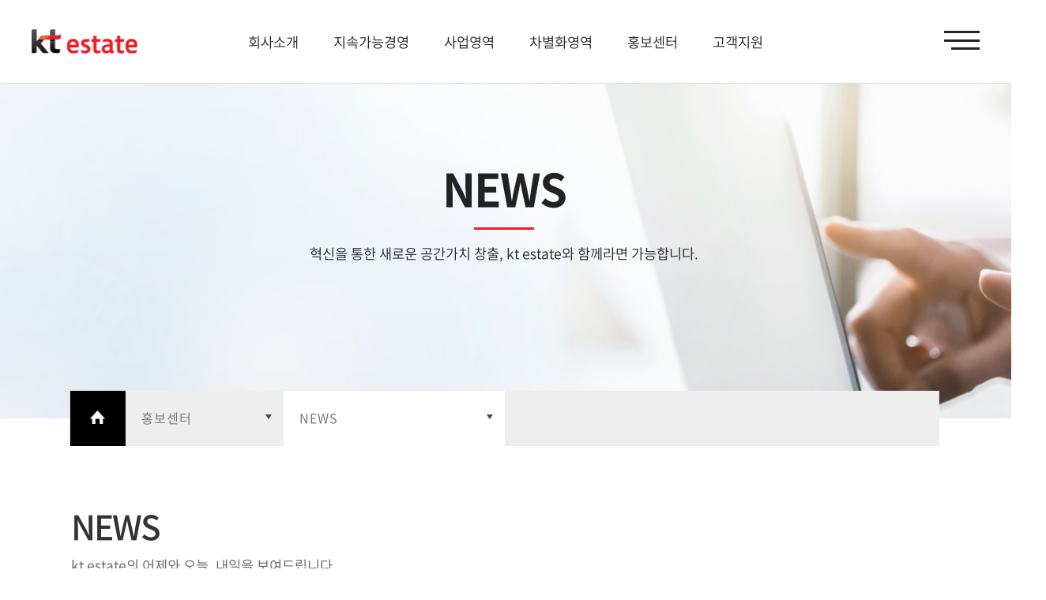

--- FILE ---
content_type: text/html; Charset=utf-8
request_url: https://ktestate.com/pr/newsView.asp?hSEQ=1299
body_size: 33818
content:



<!DOCTYPE html>
<html lang="ko">
<head>
<meta http-equiv="Content-Type" content="text/html;charset=utf-8;"/>
<meta http-equiv="X-UA-Compatible" content="IE=edge"/>
<meta name="viewport" content="width=device-width, initial-scale=1.0, minimum-scale=1.0, maximum-scale=1.0, user-scalable=no,  target-densitydpi=medium-dpi"/>
<meta name="robots" content="all" />
<meta name="format-detection" content="telephone=no"/>
<!-- <meta name="naver-site-verification" content="a028f53ec2bafb76e8e6baaeb665be5814f0ef7f"/> -->
<meta name="author" content="KT estate" />
<meta name="title" content="KT estate" />
<meta name="Description" content="KT estate">
<meta name="Keywords" content="KT estate">
<meta property="og:type" content="website">
<meta property="og:title" content="KT estate">
<meta property="og:description" content="KT estate">
<meta property="og:url" content="https://www.ktestate.com/">
<meta property="og:image" content="/resources/img/og_img.png">
<link rel="shortcut icon" href="/resources/img/favicon.ico" type="image/x-icon">
<link rel="stylesheet" href="/resources/css/style.css">
<script type="text/javascript" src="/resources/js/libs/jquery/2.1.4/jquery.min.js"></script>	
<script type="text/javascript" src="/resources/js/libs/jquery/detect.js"></script>
<script type="text/javascript" src="/resources/js/libs/greensock/TweenMax.min.js"></script>
<script type="text/javascript" src="/resources/js/libs/greensock/easing/EasePack.min.js"></script>        
<script type="text/javascript" src="/resources/js/libs/imagesloaded.pkgd.min.js"></script>
<script type="text/javascript" src="/resources/js/libs/jquery/slick.js"></script>
<script type="text/javascript" src="/resources/js/app.js"></script>
<title>kt estate</title>


	<!-- Global site tag (gtag.js) - Google Analytics -->
	<script async src="https://www.googletagmanager.com/gtag/js?id=UA-166258166-1"></script>
	<script>
	  window.dataLayer = window.dataLayer || [];
	  function gtag(){dataLayer.push(arguments);}
	  gtag('js', new Date());

	  gtag('config', 'UA-166258166-1');
	</script>


<script type="text/javascript">
	function getRequests() {
    	var s1 = location.search.substring(1, location.search.length).split('&'),
        r = {}, s2, i;
        for (i = 0; i < s1.length; i += 1) {
            s2 = s1[i].split('=');
            r[decodeURIComponent(s2[0]).toLowerCase()] = decodeURIComponent(s2[1]);
        }
        return r;
	};
</script>
</head>

<body class="sub">
	

	<div id="wrap" class="sub">
		<!-- header -->
		<header id="header">		
			<div class="header_con">
	      	<h1><a href="/">KT estate<!-- <img src="/resources/img/top_logo.png" alt="" /> --></a></h1>
				<nav id="gnb" class="gnb">
					<ul class="gnb_depth_1">
						<li><a href="/overview/overview.asp" class="toggle"><strong>회사소개</strong></a>
							<ul class="gnb_depth_2">
				        		<li><a href="/overview/overview.asp"><strong>개요</strong></a></li>
				        		<!-- <li><a href="/overview/ceo.asp"><strong>CEO 인사말</strong></a></li> -->
				        		<li><a href="/overview/history.asp"><strong>연혁</strong></a></li>
				        		<li><a href="/overview/vision.asp"><strong>비전</strong></a></li>
				        		<li><a href="/overview/ceo.asp"><strong>CEO 인사말</strong></a></li>
				        		<li><a href="/overview/recruit.asp" data-url="/overview/recruitList.asp,/overview/recruitView.asp"><strong>채용정보</strong></a></li>
				        		<li><a href="/overview/location.asp"><strong>오시는 길</strong></a></li>				        		
				        	</ul>
						</li>						
						<li><a href="/management/safety.asp" class="toggle"><strong>지속가능경영</strong></a>
							<ul class="gnb_depth_2">
								<li><a href="/management/safety.asp"><strong>안전보건경영 </strong></a></li>
				        		<li><a href="/management/management.asp" data-url="/management/epeople_form.asp"><strong>윤리경영</strong></a></li>
				        		<li><a href="/management/environment.asp"><strong>환경경영</strong></a></li>
				        		<li><a href="/management/nanum.asp"><strong>나눔문화</strong></a></li>
				        	</ul>
						</li>
						<li><a href="/business/development.asp" class="toggle"><strong>사업영역</strong></a>
							<ul class="gnb_depth_2">
				        		<li><a href="/business/development.asp" data-url="/business/ability.asp,/business/business.asp,/business/result.asp"><strong>개발</strong></a></li>
				        		<li><a href="/business/asset.asp" data-url="/business/asset_value.asp,/business/asset_biz.asp,/business/asset_portfolio.asp"><strong>자산운영</strong></a></li>
				        	</ul>
						</li>
						<li><a href="/difference/ai_intro.asp" class="toggle"><strong>차별화영역</strong></a>
							<ul class="gnb_depth_2">
				        		<li><a href="/difference/ai_intro.asp" data-url="/difference/ai_biz.asp,/difference/ai_core.asp"><strong>ICT 부동산</strong></a></li>
				        		<li><a href="/difference/bizrent.asp"><strong>기업형 임대주택</strong></a></li>
				        		<li><a href="/difference/hotel.asp"><strong>호텔경영</strong></a></li>
				        	</ul>
						</li>
						<li><a href="/pr/announceList.asp" class="toggle"><strong>홍보센터</strong></a>
							<ul class="gnb_depth_2">
								<li><a href="/pr/announceList.asp" data-url="/pr/announceView.asp"><strong>공고</strong></a></li>
				        		<li><a href="/pr/newsList.asp" data-url="/pr/newsView.asp"><strong>NEWS</strong></a></li>
				        		<li><a href="/pr/ci.asp"><strong>CI 소개</strong></a></li>
				        		<li><a href="/pr/bi.asp"><strong>BI 소개</strong></a></li>
				        		<li><a href="/pr/media.asp" data-url="/pr/brochure.asp,/pr/insight.asp"><strong>미디어</strong></a></li>
				        	</ul>	
						</li>						          			
						<li class="csmenu"><a href="/support/boardList.asp" class="toggle"><strong>고객지원</strong></a>
							<ul class="gnb_depth_2">
				        		<li><a href="/support/boardList.asp" data-url="/support/boardView.asp"><strong>공지사항</strong></a></li>
				        		<li><a href="/support/saleList.asp" data-url="/support/saleView.asp"><strong>부동산알림</strong></a></li>
				        		<li><a href="/support/qna.asp"><strong>사업제안/임대차문의</strong></a></li>
				        	</ul>	
						</li>	
			            <li class="hidden_menu"><a href="/etc/prove.asp"><strong>기타</strong></a>
			              <ul class="gnb_depth_2">
							<li><a href="/etc/prove.asp">이용약관</a></li>
							<li><a href="/etc/privacy.asp" data-url="privacy_content0.asp,privacy_content1.asp,privacy_content2.asp">개인정보처리방침</a></li>
							<li><a href="/etc/policy.asp" data-url="policy_old0.asp">고정형 영상정보처리기기운영·관리 방침</a></li>
							<li><a href="/etc/emailReject.asp">이메일주소무단수집거부</a></li>			                  
			              </ul> 
			            </li>				            	
					</ul>
				</nav>
				<a href="javascript:;" class="allmenu_open" id="gnb_open"><span><i></i>전체메뉴</span></a>
				<a href="javascript:;" class="allmenu_open" id="mobile_open"><span><i></i>모바일메뉴</span></a>
			</div>
			<!-- //header_con -->
			<div id="navbg"></div>
		</header>
		<!-- //header -->	
		
		<nav class="allmenu_nav">                
	      <a href="javascript:;" class="closemenu" id="allmenu_close"><i class="lnr lnr-cross"></i>닫기</a>
	      <div class="allmenu_gnb" id="allGnb">        
	      </div>
	    </nav>

		<nav class="mobile_nav">                
	      <a href="javascript:;" class="closemenu" id="gnb_close"><i class="lnr lnr-cross"></i>닫기</a>
	      <div class="mobile_gnb" id="mGnb">        
	      </div>
	    </nav>

<div id="container" class="sub_container">


		<div class="sub_top" id="topVisual_0">
			<div class="sub_title">	
				<h2 id="title"></h2>					
				<p class="summary">혁신을 통한 새로운 공간가치 창출, kt estate와 함께라면 가능합니다.</p>					
			</div>
			<div class="bg_img"></div>
		</div>
		<!-- //sub_top -->

	    <div class="location">
            <div class="location_nav">
              <a href="/" class="home">Home</a>
              <dl class="path-item path_depth_1">
				<dt>
					<span></span>
					<button type="button" class="btn-open">열기</button>
				</dt>
				<dd>
					<ul></ul>
					<button type="button" class="btn-close">닫기</button>
				</dd>
			</dl>
            <dl class="path-item path_depth_2">
				<dt>
					<span></span>
					<button type="button" class="btn-open">열기</button>
				 </dt>
				<dd>
					<ul></ul>
					<button type="button" class="btn-close">닫기</button>
				</dd>
			</dl>
            </div>
            <!-- //location_nav -->
        </div>
        <!-- //location -->
        <div class="contents">


<div class="content_page news">   
	<section class="page_tit">
		<div class="page_tit_in">
			<h3>NEWS</h3>
			<p class="sub_txt">kt estate의 어제와 오늘, 내일을 보여드립니다.</p>							
		</div>									
	</section>

<input type="hidden" name="key" value="" />
<input type="hidden" name="Word" value="" />
<input type="hidden" name="Page" value="" />

	<div class="con_block">	

		<div class="table_view">
			<dl class="table_title">
				<dt>KT에스테이트, 기업형 임대주택 '리마크빌 부산역' 신규 오픈</dt>
				<dd>2023-08-16</dd>
			</dl>
			<div class="table_file">
				<span class="in_block">
					
					<!--<a href="#" download >첨부파일 (1)</a>-->
				</span>
			</div>
			<div class="table_content">
				<p><b style="text-align: center;"><span lang="EN-US" style="font-size: 16pt; letter-spacing: -0.8pt;">KT</span></b><b style="text-align: center;"><span style="font-size: 16pt; letter-spacing: -0.8pt;">에스테이트<span lang="EN-US">, </span>기업형 임대주택 <span lang="EN-US">‘</span>리마크빌
부산역<span lang="EN-US">’ </span>신규 오픈</span></b></p>

<p class="MsoNormal" align="left" style="word-break: keep-all;"><b><span lang="EN-US" style="font-size:12.0pt;letter-spacing:-.5pt">&nbsp;</span></b></p>

<p class="MsoNormal" align="left" style="word-break: keep-all;"><b><span style="font-size:13.0pt;letter-spacing:-.8pt">▶ 전용<span lang="EN-US"> 23~84</span>㎡
총<span lang="EN-US"> 445</span>실 규모의 오피스텔<span lang="EN-US">… 14</span>일부터 입주 개시<span lang="EN-US"><o:p></o:p></span></span></b></p>

<p class="MsoNormal" align="left" style="word-break: keep-all;"><b><span style="font-size:13.0pt;letter-spacing:-.8pt">▶ 부산역 <span lang="EN-US">1</span>번출구
초역세권 입지에 전세사기 걱정 없는 기업형 임대주택</span></b><b><span lang="EN-US" style="font-size:
12.0pt;letter-spacing:-.5pt"><o:p></o:p></span></b></p>

<p class="MsoNormal" align="left" style="word-break: keep-all;"><b><span style="font-size:13.0pt;letter-spacing:-.8pt">▶ 차별화된 커뮤니티<span lang="EN-US">, </span>다양한
평면설계<span lang="EN-US">, </span>안심 보안<span lang="EN-US">, </span>입주민 전용 프로그램 등 <span lang="EN-US"><o:p></o:p></span></span></b></p>

<p class="MsoNormal" align="left" style="text-indent: 11.4pt; word-break: keep-all;"><b><span style="font-size:13.0pt;
letter-spacing:-.8pt">업그레이드 된 리마크빌로 새로운 주거문화 선보여<span lang="EN-US"><o:p></o:p></span></span></b></p>

<p class="MsoNormal" align="center" style="text-align:center;word-break:keep-all"><b><span lang="EN-US" style="font-size:12.0pt;letter-spacing:-.5pt">&nbsp;</span></b></p>

<p class="MsoNormal" style="word-break:keep-all"><span lang="EN-US" style="font-size: 12pt; letter-spacing: -0.5pt;">KT</span><span style="font-size: 12pt; letter-spacing: -0.5pt;">에스테이트<span lang="EN-US">(</span>대표이사 <span lang="EN-US">:
</span>최남철<span lang="EN-US">)</span>가 차별화된 커뮤니티와 입주민 전용 프로그램<span lang="EN-US">, </span>다양한
세대 설계 등 한층 업그레이드 된 기업형 임대주택 <span lang="EN-US">‘</span>리마크빌 부산역<span lang="EN-US">’</span>을
선보인다고 <span lang="EN-US">16</span>일 밝혔다<span lang="EN-US">. <o:p></o:p></span></span></p>

<p class="MsoNormal" style="word-break:keep-all"><span lang="EN-US" style="font-size: 12pt; letter-spacing: -0.5pt;">&nbsp;</span></p>

<p class="MsoNormal" style="word-break:keep-all"><span style="font-size: 12pt; letter-spacing: -0.5pt;">부산광역시 동구 초량동 <span lang="EN-US">1209-5</span>번지<span lang="EN-US">)</span>에 위치하고 있는 <span lang="EN-US">‘</span>리마크빌
부산역<span lang="EN-US">’</span>은 전용 <span lang="EN-US">23~84</span>㎡ 총 <span lang="EN-US">445</span>실 규모의 오피스텔로<span lang="EN-US">, </span>지난 <span lang="EN-US">7</span>월
건물 준공을 마친 후 <span lang="EN-US">8</span>월<span lang="EN-US"> 14</span>일부터 입주를 개시하였다<span lang="EN-US">. <o:p></o:p></span></span></p>

<p class="MsoNormal" style="word-break:keep-all"><span lang="EN-US" style="font-size: 12pt; letter-spacing: -0.5pt;">&nbsp;</span></p>

<p class="MsoNormal" style="word-break:keep-all"><span lang="EN-US" style="font-size: 12pt; letter-spacing: -0.5pt;">‘</span><span style="font-size: 12pt; letter-spacing: -0.5pt;">리마크빌<span lang="EN-US">’</span>은 <span lang="EN-US">KT</span>에스테이트의
기업형 임대주택 브랜드로 <span lang="EN-US">KT</span>에스테이트가 직접 시행하고 임대주택 전문 운영관리 자회사인 <span lang="EN-US">KD</span>리빙이 운영 관리한다<span lang="EN-US">. <o:p></o:p></span></span></p>

<p class="MsoNormal" style="word-break:keep-all"><span lang="EN-US" style="font-size: 12pt; letter-spacing: -0.5pt;">&nbsp;</span></p>

<p class="MsoNormal" style="word-break:keep-all"><span style="font-size: 12pt; letter-spacing: -0.5pt;">최근 사회적 이슈가 되고 있는 전세사기<span lang="EN-US">, </span>역전세와 상관 없이 기업이 직접 운영관리하기 때문에 안정적인 생활이 가능하며<span lang="EN-US">,
</span>다양한 평면구성으로 선택의 폭이 넓다<span lang="EN-US">. <o:p></o:p></span></span></p>

<p class="MsoNormal" style="word-break:keep-all"><span lang="EN-US" style="font-size: 12pt; letter-spacing: -0.5pt;">&nbsp;</span></p>

<p class="MsoNormal" style="word-break:keep-all"><span style="font-size: 12pt; letter-spacing: -0.5pt;">또한<span lang="EN-US">,
</span>스카이라운지 등의 차별화된 커뮤니티 시설과<span lang="EN-US"> KT</span>의 <span lang="EN-US">ICT</span>기술이
접목된 첨단보안<span lang="EN-US">, </span>타 임대주택들과 차별화된 리마크빌만의 특화 컨텐츠가 접목 돼 부산 일대 주택시장에
새로운 주거문화를 선보인다<span lang="EN-US">.<o:p></o:p></span></span></p>

<p class="MsoNormal" style="word-break:keep-all"><span lang="EN-US" style="font-size: 12pt; letter-spacing: -0.5pt;">&nbsp;</span></p>

<p class="MsoNormal" style="word-break:keep-all"><b><span style="font-size: 12pt; letter-spacing: -0.5pt;">■<span lang="EN-US"> KTX, </span>지하철<span lang="EN-US">1</span>호선 부산역 초역세권 입지로 풍부한 배후수요 갖춰<span lang="EN-US"><o:p></o:p></span></span></b></p>

<p class="MsoNormal" style="word-break:keep-all"><span style="font-size: 12pt; letter-spacing: -0.5pt;">리마크빌 부산역은 <span lang="EN-US">KTX </span>및 부산지하철<span lang="EN-US"> 1</span>호선 <span lang="EN-US">‘</span>부산역<span lang="EN-US">’ 1</span>번출구 바로 앞<span lang="EN-US">(</span>부산광역시 동구 초량동 <span lang="EN-US">1209-5</span>번지<span lang="EN-US">)</span>에 위치하고 있다<span lang="EN-US">. </span>때문에
<span lang="EN-US">KTX</span>나 지하철을 이용해 출퇴근하기 매우 편리하며 부산 이외의 타 지역으로 이동이 잦은 직장인들이 거주하기
좋다<span lang="EN-US">.<o:p></o:p></span></span></p>

<p class="MsoNormal" style="word-break:keep-all"><span style="font-size: 12pt; letter-spacing: -0.5pt;">또한 북항 재개발<span lang="EN-US">, </span>글로벌 창업 클러스터 조성<span lang="EN-US">, </span>차세대 부산형 급행철도 사업 등을 비롯해<span lang="EN-US"> 2030</span>부산세계박람회<span lang="EN-US">(</span>월드엑스포<span lang="EN-US">) </span>추진
등으로 부산역 일대 유동인구가 크게 증가할 것으로 예상 돼 풍부한 임대수요까지 갖추고 있다<span lang="EN-US">.<o:p></o:p></span></span></p>

<p class="MsoNormal" style="word-break:keep-all"><span lang="EN-US" style="font-size: 12pt; letter-spacing: -0.5pt;">&nbsp;</span></p>

<p class="MsoNormal" style="word-break:keep-all"><b><span style="font-size: 12pt; letter-spacing: -0.5pt;">■ 기업이 운영 관리하는 기업형 임대주택<span lang="EN-US">…</span>전세사기
걱정 <span lang="EN-US">‘</span>제로<span lang="EN-US">’ <o:p></o:p></span></span></b></p>

<p class="MsoNormal" style="word-break:keep-all"><span style="font-size: 12pt; letter-spacing: -0.5pt;">최근 전월세 시장은 전세사기를 비롯해
역전세 등으로 임차인들의 불안감이 가중되고 있다<span lang="EN-US">. </span>하지만 <span lang="EN-US">‘</span>리마크빌
부산역<span lang="EN-US">’</span>의 임차인들은 이런 불안감과 거리가 멀다<span lang="EN-US">.<o:p></o:p></span></span></p>

<p class="MsoNormal" style="word-break:keep-all"><span lang="EN-US" style="font-size: 12pt; letter-spacing: -0.5pt;">‘</span><span style="font-size: 12pt; letter-spacing: -0.5pt;">리마크빌 부산역<span lang="EN-US">’</span>은 <span lang="EN-US">KT</span>그룹의
종합부동산기업인 <span lang="EN-US">KT</span>에스테이트가 직접 개발하고 운영<span lang="EN-US">/</span>관리하는
기업형 임대주택으로 보증금 안심반환은 물론 월세소득공제 가능하다<span lang="EN-US">. <o:p></o:p></span></span></p>

<p class="MsoNormal" style="word-break:keep-all"><span style="font-size: 12pt; letter-spacing: -0.5pt;">또한 전용콜센터를 통해 불편사항 등을
해결할 수 있으며<span lang="EN-US">, </span>입주청소<span lang="EN-US">, </span>택배보관<span lang="EN-US">, </span>물품대여<span lang="EN-US">, </span>방문객 안내<span lang="EN-US">, </span>룸클리닝<span lang="EN-US">/</span>세탁서비스 대행<span lang="EN-US">, </span>무인<span lang="EN-US">OA, </span>카쉐어링
등의 다양한 컨시어지 서비스로 편리한 생활혜택을 누릴 수 있다<span lang="EN-US">(</span>일부 서비스는 유료 이용<span lang="EN-US">). <o:p></o:p></span></span></p>

<p class="MsoNormal" style="word-break:keep-all"><span lang="EN-US" style="font-size: 12pt; letter-spacing: -0.5pt;">&nbsp;</span></p>

<p class="MsoNormal" style="word-break:keep-all"><b><span style="font-size: 12pt; letter-spacing: -0.5pt;">■ <span lang="EN-US">1</span>인가구에서<span lang="EN-US"> 4</span>인가구까지 아우르는 다양한 평면 설계 눈길<span lang="EN-US"><o:p></o:p></span></span></b></p>

<p class="MsoNormal" style="word-break:keep-all"><span lang="EN-US" style="font-size: 12pt; letter-spacing: -0.5pt;">‘</span><span style="font-size: 12pt; letter-spacing: -0.5pt;">리마크빌 부산역<span lang="EN-US">’</span>은 다양한 평면 설계로 구성되어 있어
기존의 리마크빌 보다도 한층 업그레이드 됐다<span lang="EN-US">. 1</span>인 가구에 적합한 원룸형<span lang="EN-US">(</span>전용 <span lang="EN-US">29</span>㎡<span lang="EN-US">)</span>을 비롯해
신혼부부 등 <span lang="EN-US">2</span>인 가구가 생활하기 편리한 <span lang="EN-US">1.5</span>룸형<span lang="EN-US">(</span>전용 <span lang="EN-US">56</span>㎡<span lang="EN-US">)</span>을 물론<span lang="EN-US">, </span>기존 임대주택에서는 보기 드문 </span><span lang="EN-US" style="font-size:
12.0pt;letter-spacing:-.5pt;mso-bidi-font-weight:bold">4</span><span style="font-size:12.0pt;letter-spacing:-.5pt;mso-bidi-font-weight:bold">인까지도 생활 가능한 <span lang="EN-US">2</span>룸형<span lang="EN-US">(</span>전용
<span lang="EN-US">84</span>㎡<span lang="EN-US">) </span>타입까지 다양한 평면을 갖췄다<span lang="EN-US">.<o:p></o:p></span></span></p>

<p class="MsoNormal" style="word-break:keep-all"><span style="font-size: 12pt; letter-spacing: -0.5pt;">전 세대에는 에어컨<span lang="EN-US">, </span>냉장고<span lang="EN-US">, </span>인덕션<span lang="EN-US">, </span>전자레인지<span lang="EN-US">, </span>세탁기<span lang="EN-US">/</span>건조기 등의 빌트인 가전이 기본 제공되며 <span lang="EN-US">2</span>룸형에는 <span lang="EN-US">4</span>인용 식탁과 쇼파<span lang="EN-US">, </span>침대<span lang="EN-US">, TV/</span>쇼파 테이블 등 빌트인 가구까지 제공 돼 이사가 잦은 가구나 직장인들도 부담 없이 입주할 수 있다<span lang="EN-US">.<o:p></o:p></span></span></p>

<p class="MsoNormal" style="word-break:keep-all"><span lang="EN-US" style="font-size: 12pt; letter-spacing: -0.5pt;">&nbsp;</span></p>

<p class="MsoNormal" style="word-break:keep-all"><b><span style="font-size: 12pt; letter-spacing: -0.5pt;">■ 아름다운 전망과 휴식까지<span lang="EN-US">…18</span>층 전체에
자리잡은 특별한 커뮤니티 시설<span lang="EN-US"><o:p></o:p></span></span></b></p>

<p class="MsoNormal" style="word-break:keep-all"><span lang="EN-US" style="font-size: 12pt; letter-spacing: -0.5pt;">‘</span><span style="font-size: 12pt; letter-spacing: -0.5pt;">리마크빌 부산역<span lang="EN-US">’</span>이 타 임대주택과 차별화된 큰 특징
중 하나는 <span lang="EN-US">18</span>층에 자리잡은 커뮤니티 시설이다<span lang="EN-US">. <o:p></o:p></span></span></p>

<p class="MsoNormal" style="word-break:keep-all"><span style="font-size: 12pt; letter-spacing: -0.5pt;">다양한 운동기구가 있는 ▲피트니스 센터를
비롯해 </span><span style="font-size:12.0pt;letter-spacing:-.5pt;mso-bidi-font-weight:
bold">▲ 조용하고 정돈된 분위기 속에서 자유롭게 회의할 수 있는 파티션존 ▲전망을 바라보며 여유로운 여가시간을 보낼 수 있는 스카이라운지
▲입주민들이 모여 에어로빅<span lang="EN-US">, </span>요가 등을 즐길 수 있는 <span lang="EN-US">GX</span>룸
▲휴식과 담소를 나누는 로비라운지 ▲침구류 및 부피가 큰 의류를 세탁할 수 있는 코인세탁실 ▲영화시청이나
운동 등 취미생활을 누릴 수 있는 멀티룸까지 대형 아파트 커뮤니티 시설과 비교해도 손색이 없는 다양한 커뮤니티 시설을 갖추고 있다<span lang="EN-US">. </span>▲<span lang="EN-US"> 20</span>층에는 바다 조망과 부산 일대가 내려다 보이는 옥상정원도
꾸며져 있다<span lang="EN-US">.<o:p></o:p></span></span></p>

<p class="MsoNormal" style="word-break:keep-all"><span lang="EN-US" style="font-size: 12pt; letter-spacing: -0.5pt;">&nbsp;</span></p>

<p class="MsoNormal" style="word-break:keep-all"><b><span style="font-size: 12pt; letter-spacing: -0.5pt;">■<span lang="EN-US"> KT</span>의 <span lang="EN-US">ICT</span>기술이 접목된 보안시스템<span lang="EN-US"><o:p></o:p></span></span></b></p>

<p class="MsoNormal" style="word-break:keep-all"><span style="font-size: 12pt; letter-spacing: -0.5pt;">리마크빌의 가장 큰 특징은 <span lang="EN-US">KT</span>의 <span lang="EN-US">ICT</span>기술이 접목되어 안전과 편안한 생활이 가능하다는 점이다<span lang="EN-US">. <o:p></o:p></span></span></p>

<p class="MsoNormal" style="word-break:keep-all"><span style="font-size: 12pt; letter-spacing: -0.5pt;">최근 부산지역 묻지마 폭행 사건으로
안전과 보안의 중요성이 커지고 있는 가운데<span lang="EN-US">, </span>리마크빌 부산역은 <span lang="EN-US">KT</span>에스테이트의
스마트통합관제플랫폼을 통해<span lang="EN-US"> 24</span>시간 원격관제를 통한 보안시스템을 갖추고 있으며</span><span lang="EN-US" style="font-size:12.0pt;letter-spacing:-.5pt;mso-bidi-font-weight:
bold">, </span><span style="font-size:12.0pt;letter-spacing:-.5pt;mso-bidi-font-weight:
bold">보안요원 상주<span lang="EN-US">, CCTV, </span>카드키를 통한 출입보안 및 엘리베이터 등 여성 입주자들도 안심할 수 있는 안전한 환경을 갖추고 있다<span lang="EN-US">. <o:p></o:p></span></span></p>

<p class="MsoNormal" style="word-break:keep-all"><span lang="EN-US" style="font-size: 12pt; letter-spacing: -0.5pt;">&nbsp;</span></p>

<p class="MsoNormal" style="word-break:keep-all"><b><span style="font-size: 12pt; letter-spacing: -0.5pt;">■ 리마크빌만의 입주민 대상 컨텐츠로 고객만족도 증대<span lang="EN-US"><o:p></o:p></span></span></b></p>

<p class="MsoNormal" style="word-break:keep-all"><span style="font-size: 12pt; letter-spacing: -0.5pt;">입주민을 대상으로 하는 차별화된 컨텐츠도
장점이다<span lang="EN-US">. </span>하드웨어 뿐만 아니라 소프트웨어까지 잘 갖추고 있는 셈이다<span lang="EN-US">.
KT</span>에스테이트는 관리 중인 <span lang="EN-US">‘</span>리마크빌<span lang="EN-US">’ </span>모든
사업장에서 입주민을 대상으로 하는 다양한 문화프로그램 등을 운영하고 있고 이는 입주민들의 좋은 반응을 얻고 있다<span lang="EN-US">.
<o:p></o:p></span></span></p>

<p class="MsoNormal" style="word-break:keep-all"><span style="font-size: 12pt; letter-spacing: -0.5pt;">리마크빌 부산역에서는 <span lang="EN-US">‘</span>빌리지 프로그램<span lang="EN-US">’</span>이라는 이름의 원데이클래스를 통해 퍼스널 컬러 컨설팅<span lang="EN-US">, </span>향수만들기<span lang="EN-US">, </span>꽃바구니<span lang="EN-US">, </span>플레이트
만들기 등 다양한 프로그램을 시행할 예정이다<span lang="EN-US">.<o:p></o:p></span></span></p>

<p class="MsoNormal" style="word-break:keep-all"><span lang="EN-US" style="font-size: 12pt; letter-spacing: -0.5pt;">&nbsp;</span></p>

<p class="MsoNormal" style="word-break:keep-all"><span lang="EN-US" style="font-size: 12pt; letter-spacing: -0.5pt;">KT</span><span style="font-size: 12pt; letter-spacing: -0.5pt;">에스테이트 임대주택사업을 총괄하는 개발<span lang="EN-US">3</span>본부 정주영
상무는 <span lang="EN-US">“</span>리마크빌 부산역은 기업형 임대주택으로 새로운 주거문화를 선도해 온<span lang="EN-US"> KT</span>에스테이트의 노하우와 종전 리마크빌의 입주고객들의 다양한 의견과 트렌드를 접목하여 선보이는 </span><span style="font-size:12.0pt;letter-spacing:-.5pt;mso-bidi-font-weight:bold">업그레이드된 리마크빌이다<span lang="EN-US">”</span>라며<span lang="EN-US">, “</span>초역세권의
입지에 차별화된 커뮤니티시설과 평면설계<span lang="EN-US">, </span>리마크빌만의 다양한 서비스로 수요자들의 호응이 높을 것으로
기대된다<span lang="EN-US">”</span>고 밝혔다<span lang="EN-US">.<o:p></o:p></span></span></p>

<p class="MsoNormal" style="word-break:keep-all"><span lang="EN-US" style="font-size:11.0pt;letter-spacing:-1.0pt">&nbsp;</span></p>

<p><span style="font-size: 11pt; font-family: "맑은 고딕"; letter-spacing: -1pt;">한편<span lang="EN-US">, </span></span><span lang="EN-US" style="font-size: 12pt; font-family: "맑은 고딕"; letter-spacing: -0.5pt;">KT</span><span style="font-size: 12pt; font-family: "맑은 고딕"; letter-spacing: -0.5pt;">에스테이트는 지난 <span lang="EN-US">2016</span>년
<span lang="EN-US">‘</span>리마크빌 동대문<span lang="EN-US">’</span>을 처음 오픈한 이래 영등포<span lang="EN-US">, </span>관악<span lang="EN-US">, </span>군자<span lang="EN-US">, </span>부산대연
등<span lang="EN-US"> 5</span>개 현장<span lang="EN-US"> 2530</span>세대를 운영 중이며 금번 <span lang="EN-US">‘</span>리마크빌 부산역<span lang="EN-US">’ </span>오픈까지 더해 명실상부한 기업형 임대주택 선두주자로
자리매김하고 있다<span lang="EN-US">.</span></span>&nbsp;</p><p><span style="font-size: 12pt; font-family: "맑은 고딕"; letter-spacing: -0.5pt;"><span lang="EN-US"><br></span></span></p><p><span style="font-size: 12pt; font-family: "맑은 고딕"; letter-spacing: -0.5pt;"><span lang="EN-US"><img src="/upload/editor/2023081609410848338.9967668653.jpg" title="2023081609410848338.9967668653.jpg"><br style="clear:both;"><img src="/upload/editor/2023081609410950389.7575090528.jpg" title="2023081609410950389.7575090528.jpg"><br style="clear:both;"><img src="/upload/editor/2023081609410931401.9102800488.jpg" title="2023081609410931401.9102800488.jpg"><br style="clear:both;"><br></span></span></p>
			</div>
			<dl class="table_move prev">
				<dt>이전글</dt>
				<dd class='link'><a href='newsView.asp?hSEQ=1298'>KT에스테이트, 제18회 2023대한민국환경대상 수상</a><dd>2023-07-06</dd>
				<!--<dd class="link">이전 글이 없습니다.</dd>
				<dd>2017-04-26</dd>-->
			</dl>
			<dl class="table_move next">
				<dt>다음글</dt>
				<dd class='link'><a href='newsView.asp?hSEQ=1300'>KT에스테이트, 프롭테크 스타트업과 협력 강화...부동산DX 선도</a><dd>2023-11-02</dd>
				<!--<dd class="link"><a href="#">임대시설 및 서비스에 대한 고객만족도 조사 당첨자 발표</a></dd>
				<dd>2017-04-26</dd>-->
			</dl>
		</div>
		<!--E: table_view-->

		<div class="button_group txt-cnt mt20">
			<a href="newsList.asp" class="btn btn-nm btn-line-grey">목록</a>
		</div>
		
	</div>
	<!--E: con_box -->

	<script type="text/javascript">
	$(function(){
		/*var $conFont = $(".table_content").find("font");		
		$conFont.each(function(){                
			$(this).attr("face", "");
			$(this).find("span").css({"font-family":"Noto Sans DemiLight", "font-size":"0.87rem", "line-height":"1.6"});			
		});
		$(".table_content").find("span").css({"font-family":"Noto Sans DemiLight", "font-size":"0.87rem", "line-height":"1.6"});	*/
	});
</script>


</div>

		</div>
		<!-- //contents -->
	</div>
	<!-- //container -->

	



	<footer id="footer" role="footer">

		<section class="footer_con">
			<span class="footer_logo"><a href="/"><img src="/resources/img/top_logo_on.png" alt="KT estate"></a></span>
			<ul class="txt_links">
				<li><a href="/overview/overview.asp">회사소개</a></li>
				<li><a href="/etc/prove.asp">이용약관</a></li>
				<li><a href="/etc/privacy.asp">개인정보처리방침</a></li>
				<li><a href="/etc/policy.asp">고정형 영상정보처리기기운영·관리 방침</a></li>
				<li><a href="/etc/emailReject.asp">이메일주소무단수집거부</a></li>
			</ul>
		</section>


		<section class="footer_con">
			<address>
				<p>대표전화 : 1899-4028</p>
				<p>서울시 강남구 테헤란로 422 kt선릉타워 17층 (주)케이티에스테이트,  대표이사 김승환</p>
				<p>사업자등록번호 120-87-57657</p>
				<p class="copyright">Copyright ⓒ 2017 by kt estate Inc. All rights reserved.</p>
			</address>

			<div class="right_util">
				<ul class="r_links">
					<li><div class="family"><a href="https://corp.kt.com/html/intro/group/ict_01.html" target="_blank" class="btn_familysite">그룹사 소개</a></div></li>
					<li><a href="https://post.naver.com/my.nhn?memberNo=38249019" target="_blank" class="btn btn-round btn-green">네이버 공식 포스트 <i class="arrow-right"></i></a></li>
					<li><a href="https://blog.naver.com/ktestate_official" target="_blank" class="btn btn-round btn-green">네이버 공식 블로그 <i class="arrow-right"></i></a></li>
					<!-- <li><a href="#" class="btn btn-round btn-black">KT 대전인재개발원</a></li> -->
					<li><a href="/support/qna.asp" class="btn btn-round btn-red-bg"><i class="ico-comment"></i>고객문의</a></li>
				</ul>
				
				<div class="auth_mark"><img src="/resources/img/common/footer_mark.png" alt=""></div>
	            <!-- //staff_link -->
			</div>
			<!-- //right_util -->
		</section>
		<!-- //footer_con -->

	</footer>
	<!-- //footer -->
	<div class="dim_mask"></div>
	<div id="layerScreen"></div>
</div>
<!-- //wrap -->

	<script>
		(function (ns) {
			$(function(){	
			   ns.chkScreen.init();
			   ns.gnb_hor.init();
			   ns.Numbering.init();		
				ns.popup2.init();		    
			   //if(jQuery.browser.mobile === false){}
			   /*ns.topBanner.init();
			   $(".close_banner").click(function(e){
					e.preventDefault();
					ns.topBanner.closePopLayer(true);					
				});*/
			   ns.selectUpBox($('#Fnfamily')); 

			    /*$(".btn_familysite").click(function(e){
					e.preventDefault();
					$(".dim_mask").fadeTo("fast", 0.8);
					$(".familysite_area").css("display", "block");
				});

				$(".familysite_area .btn_familysite_close").click(function(e){
					e.preventDefault();
					$(".familysite_area").css("display", "none");
					$(".dim_mask").fadeOut("fast");
				});*/

   			});
		})(APP || {});	

	</script>

</body>
</html>

--- FILE ---
content_type: text/css
request_url: https://ktestate.com/resources/css/style.css
body_size: 167552
content:
@charset "utf-8";
@import url("common.css");

@media screen and (max-width: 1100px) { 
  html {font-size: 16px;}
}
@media screen and (max-width: 768px) { 
  html {font-size: 15px;}
}
@media screen and (max-width: 640px) { 
  html {font-size: 15px;}
}
@media screen and (max-width: 360px) { 
  html {font-size: 14px;}  
}

@keyframes arrow_animate {
    0% {transform:translate(-5px,0) rotate(45deg); opacity:0;}
    50% {transform:translate(0,0) rotate(45deg); opacity:1;}
    100% {transform:translate(5px,0) rotate(45deg); opacity:0;}
}

.line_top {
  content: '';
  width: 0;
  height: 1px;
  background: #3d3056;
  top: 0;
  left: 0;
  position: absolute;
  opacity: 0;
}
.line_left {
  content: '';
  width: 1px;
  height: 0;
  background: #3d3056;
  top: 0;
  left: 0;
  position: absolute;
  opacity: 0;
}
.line_right {
  content: '';
  width: 1px;
  height: 0;
  background: #3d3056;
  bottom: 0;
  right: 0;
  position: absolute;
  opacity: 0;
}
.line_bottom {
  content: '';
  width: 0;
  height: 1px;
  background: #3d3056;
  bottom: 0;
  right: 0;
  position: absolute;
  opacity: 0;
}

/*
  검색바
*/
.top_search_box {text-align: center; padding: 20px 0;}
.top_search_box.faq_search {background: #fafafa; border:1px solid #e5e5e5; padding: 40px 0; margin-bottom: 2rem;}
.top_search_box .select_box_con {display: inline-block;}
.top_search_box > span { display: inline-block;}
.top_search_box .select { font-size: 0; margin-right: 20px;}
.top_search_box .select .select-wrapper:before {top: 10px;}
.top_search_box .select select {height:43px; min-width: 197px; font-size: 14px; color:#777;}


.select_box_con { text-align: left;}
.select_box_con * {vertical-align: middle;}
.select_box_con > span { display: inline-block;}
.select_box_con .search_in {position: relative;}
.select_box_con .search_in .placeholder {display: inline-block;}
.select_box_con .search_in .placeholder label {font-size: 14px; top: 12px; color: #999;}
.select_box_con .search_in .placeholder input { 
  height: 45px; 
  line-height: 45px; 
  width: 340px; 
  border:0; 
  font-size:14px; 
  border: 1px solid #ddd;
  padding:0 15px; 
}
.select_box_con .search_in .btn {
  display: inline-block; 
  height: 45px;
  color: #fff;
  background: #333333;  
  line-height: 45px;  
  font-size: 14px;
  width: 120px;
  text-align: center;
}
.select_box_con .search_in .btn:before {
  content: "\e86f"; 
  display: inline-block;
  margin-right: 10px;  
  vertical-align: middle;  
  font-size: 1rem;
  font-family:Linearicons-Free;
}

header {
    position: fixed;
    top: 0;
    left: 0;
    z-index: 101;
    width: 100%;
    text-align: center;
    /* -webkit-transition: all .4s cubic-bezier(0.39, 0.575, 0.565, 1);
    -moz-transition: all .4s cubic-bezier(0.39, 0.575, 0.565, 1);
    -ms-transition: all .4s cubic-bezier(0.39, 0.575, 0.565, 1);
    -o-transition: all .4s cubic-bezier(0.39, 0.575, 0.565, 1);
    transition: all .4s cubic-bezier(0.39, 0.575, 0.565, 1);     
    -webkit-transform: translateZ(0);
    -moz-transform: translateZ(0);
    -ms-transform: translateZ(0);
    -o-transform: translateZ(0);
    transform: translateZ(0);
    */
	background:#fff;
}
header.on {background: #fff;}
header:after {
  content: '';
  width: 100%;
  height: 1px;
  background: #fff;
  opacity: .3;
  position: absolute;
  left:0;
  bottom: 0;
}
.header_con {
    zoom: 1;
    position: relative;
    height: auto;
    z-index: 27;
    width: 100%;
    /*max-width: 1170px;*/
    margin-left: auto;
    margin-right: auto;
    transition:all .3s cubic-bezier(.25, .46, .45, 1);
}
.header_con:after {display:block; content:''; clear:both;}

.header_con .gnb {}
.header_con h1 { position: absolute; left: 40px; top: 15px;}
.header_con h1 a { display: inline-block; height: 32px; width: 134px; background: url(../img/top_logo_on.png) no-repeat; font-size: 0; color: transparent; background-size: contain;}
header.on .header_con h1 a, header.bgon .header_con h1 a  {/* background-image:url(../img/top_logo_on.png); */}

.header_con ul.gnb_depth_1 {display: inline-block;}
.header_con ul.gnb_depth_1>li {display: inline-block; position: relative;}
.header_con ul.gnb_depth_1>li>a {    
    display: block;
    /* color: #fff; */
	color: #222;
    font-size: 1rem;
    text-align: center;
    padding: 40px 25px 0;
    transition:all .3s;  
}



.header_con ul.gnb_depth_1>li>a strong { display: inline-block; position: relative; padding-bottom: 40px;}
.header_con ul.gnb_depth_1>li>a strong:after {
    content: '';
    position: absolute;
    bottom: 0;
    left:50%;    
    right: 0;
    height: 4px;
    display: block;   
    -webkit-transition:all .3s cubic-bezier(.25, .46, .45, 1); 
    -moz-transition:all .3s cubic-bezier(.25, .46, .45, 1); 
    -o-transition:all .3s cubic-bezier(.25, .46, .45, 1); 
    transition:all .3s cubic-bezier(.25, .46, .45, 1);
    width:0;
    background: #ed1c24;
}
.header_con ul.gnb_depth_1>li>a.on {}
.header_con ul.gnb_depth_1>li>a.on strong:after {width:100%; left:0;}
.header_con ul.gnb_depth_1>li>a.current {color: #db3c49;}
.header_con ul.gnb_depth_1>li>a.current strong:after {width:100%; left:0;}
.header_con ul.gnb_depth_2 {
    display: none;
    position: absolute;
    top: 105px;
    left: 10%;
    z-index: 209;
    white-space: nowrap;
    padding-top: 1px;        
}
.header_con ul.gnb_depth_1>li.hidden_menu {display: none;}
.header_con ul.gnb_depth_2 li {display:inline-block;}
.header_con ul.gnb_depth_2 li a {display:block; font-size: 0.87rem; padding:.5rem 1rem 0.5rem;}
.header_con ul.gnb_depth_2 li a strong {display: inline-block; padding: 1rem 0;}

header.on .header_con ul.gnb_depth_1>li>a, header.bgon .header_con ul.gnb_depth_1>li>a {color: #222;}
header.bgon .header_con ul.gnb_depth_1>li>a.on {}

.header_con ul.gnb_depth_2 li a.on {color: #ed1c24;}
.header_con ul.gnb_depth_1>li.csmenu ul.gnb_depth_2 {
    right: 0;
    left: inherit;
    text-align: right;
}

#navbg { 
  position: absolute; 
  width: 100%; 
  background:#fff; 
  top: 0; 
  height: 0;  
  z-index: 26;
  overflow: hidden;  
}
header.bgon #navbg {
  -webkit-box-shadow: 0px 5px 6px 0px rgba(0,0,0,0.1);
  -moz-box-shadow: 0px 5px 6px 0px rgba(0,0,0,0.1);
  box-shadow: 0px 5px 6px 0px rgba(0,0,0,0.1);
}
#navbg::before {
  content: "";
  position: absolute; 
  width: 100%;
  height: 1px;
  background: #dfdfdf;
  top: 105px;
  left: 0;
  right: 0; 
  z-index: 26; 
}

.header_con .allmenu_open { display: block; position: absolute; font-size: 0; color: transparent; right: 40px; top: 40px;}
.header_con .allmenu_open span {position: relative; width:45px; height: 23px; display: table-cell; vertical-align: middle;}
.header_con .allmenu_open i {width: 100%; height: 3px; /* background: #fff; */ background:#222; display: inline-block;}
.header_con .allmenu_open::before {
  content: '';
  position: absolute;
  height: 3px;
  width: 100%;
  top: 0;
  left: 0;
  margin-top: -1px;
  /* background: #fff; */ background:#222;
}
.header_con .allmenu_open::after {
  content: '';
  position: absolute;
  height: 3px;
  width: 80%;
  bottom: 0;
  right: 0;
  margin-top: -1px;
  /* background: #fff; */ background:#222;
}
.header_con .allmenu_open.close {}
.header_con .allmenu_open.close i {background: transparent;}
.header_con .allmenu_open.close::before {
  top: 50%;
  transform: rotate(45deg);
}
.header_con .allmenu_open.close::after {
  top: 50%;
  bottom: inherit;
  transform: rotate(-45deg);
}
header.on .header_con .allmenu_open::before, 
header.on .header_con .allmenu_open::after, 
header.on .header_con .allmenu_open i,
header.bgon .header_con .allmenu_open::before, 
header.bgon .header_con .allmenu_open::after, 
header.bgon .header_con .allmenu_open i {
  background: #222;
}

/* 전체메뉴*/
.allmenu_nav {
    position: fixed;
    top: 0;
    left: 0;
    z-index: 101;
    width: 100%;
    text-align: center;
}
.allmenu_gnb {
    zoom: 1;
    position: relative;
    height: auto;
    z-index: 27;
    width: 100%;
    margin-left: auto;
    margin-right: auto;
    transition: all .3s cubic-bezier(.25, .46, .45, 1);
}

.allmenu_nav ul.gnb_depth_1 {display: inline-block;}
.allmenu_nav ul.gnb_depth_1>li {display: table-cell; position: relative; overflow: hidden;}
.allmenu_nav ul.gnb_depth_1>li.csmenu::after {
  content: "";
  background:#dfdfdf;
  position: absolute;
  right: 0;
  top: 106px;
  bottom: 0;
  width: 1px;
  height: 400px;
}
.allmenu_nav ul.gnb_depth_1>li::before {
  content: "";
  background:#dfdfdf;
  position: absolute;
  left: 0;
  top: 106px;
  bottom: 0;
  width: 1px;
  height: 400px;
}
.allmenu_nav ul.gnb_depth_1>li>a {    
    display: block;
    color: #222;
    font-size: 1rem;
    text-align: center;
    padding: 40px 25px 0;
    transition:all .3s;  
}
.allmenu_nav ul.gnb_depth_1>li>a strong { display: inline-block; position: relative; padding-bottom: 40px;}

.allmenu_nav ul.gnb_depth_1>li>a.current {color: #db3c49;}
.allmenu_nav ul.gnb_depth_1>li>a.current strong:after {width:100%; left:0;}
.allmenu_nav ul.gnb_depth_2 {
    display: none;
    z-index: 209;
    white-space: nowrap;    
}
.allmenu_nav ul.gnb_depth_1>li.hidden_menu {display: none;}
.allmenu_nav ul.gnb_depth_2 {padding: 10px 0;}
.allmenu_nav ul.gnb_depth_2 li a {display:block; font-size: 0.87rem; padding:.5rem 1rem 0.5rem;}
.allmenu_nav ul.gnb_depth_2 li a strong {display: inline-block; padding: .3rem 0; position: relative;}
.allmenu_nav ul.gnb_depth_2>li>a strong:after {
    content: '';
    position: absolute;
    bottom: 0;
    left:50%;    
    right: 0;
    height: 1px;
    display: block;   
    -webkit-transition:all .2s cubic-bezier(.25, .46, .45, 1); 
    -moz-transition:all .2s cubic-bezier(.25, .46, .45, 1); 
    -o-transition:all .2s cubic-bezier(.25, .46, .45, 1); 
    transition:all .2s cubic-bezier(.25, .46, .45, 1);
    width:0;
    background: #ed1c24;
}
.allmenu_nav ul.gnb_depth_1>li>a.hover {background:#ed1c24; color:#fff;}
.allmenu_nav ul.gnb_depth_2>li>a.hover {color:#ed1c24;}
.allmenu_nav ul.gnb_depth_2>li>a.hover strong:after {width:100%; left:0;}



/* Mobie Menu 
*********************/
.mobile_nav {
    position: fixed;
    top: 0;
    right: 0;
    left: 0;
    height: 100%;
    width:100%;
    z-index: 120;
    bottom: 0;
    background:#fff;
    overflow-x: hidden;
    overflow-y: auto;
    -webkit-overflow-scrolling: touch;
    display:none;
}
.mobile_nav h1 {text-align: center; padding: 1.5rem 0;}
.mobile_nav h1 a {
  display: inline-block; 
  height: 26px; 
  width: 100px; 
  background: url(../img/top_logo_on.png) no-repeat; 
  font-size: 0; 
  color: transparent; 
  background-size: contain;
  vertical-align: middle;
}
.mobile_gnb {margin-top: -1px; border-bottom: 1px solid #ddd;}
.mobile_gnb > ul > li {}
.mobile_gnb > ul > li > a {
  font-size: 1.2rem; 
  color: #222; 
  padding: 1rem 2.2rem; 
  background: #fff; 
  display: block;   
  border-top: 1px solid #ddd;
  position: relative;
  text-align: left;
  font-family: 'Noto Sans Medium';
}
.mobile_gnb > ul > li > a i.nav_ico { 
    position: relative;
    width: 22px;
    height: 22px;
    float: right;
    margin-top: 0.5rem;
  }
.mobile_gnb > ul > li > a i.nav_ico:after {
    content: '';
    top: 10px;
    right: 0;
    width: 100%;
    height: 1px;
    position: absolute;
    background: #999999;
    transition: all .3s cubic-bezier(0.39, 0.575, 0.565, 1);
}
.mobile_gnb > ul > li > a i.nav_ico:before {
  content: '';
  top: 0;
  right: 10px;
  width: 1px;
  height: 100%;
  position: absolute;
  background: #999999;
  transition: all .3s cubic-bezier(0.39, 0.575, 0.565, 1);
  z-index: 33;
} 
.mobile_gnb > ul > li.on > a {color:#fd0000 }
.mobile_gnb > ul > li.on > a i.nav_ico:before {transform: rotate(90deg);}
.mobile_gnb > ul > li > ul {background: #f7f7f7; padding: 1rem 0; border-top: 1px solid #ddd;}
.mobile_gnb > ul > li > ul > li > a { background: transparent; color: #222; display: block; padding: 1rem 2.2rem; font-size: 1rem; text-align: left;}
.mobile_gnb > ul > li > ul > li.on > a {color:#fd0000;}


#wrap.sub .header_con ul.gnb_depth_1>li>a {color: #222;}
#wrap.sub .header_con .allmenu_open::before {background: #222;}
#wrap.sub .header_con .allmenu_open::after {background: #222;}
#wrap.sub .header_con .allmenu_open i {background: #222;}
#wrap.sub header:after {background:#d9dada; opacity: 1;}

.loading {
    opacity: 1;
    position: absolute;    
    width: 32px;
    height: 32px;
    background: #fff url(/resources/img/common/ajax-loader.gif) no-repeat center center;
    width: 100%;
    height: 900px;
    z-index: 21;
}

.main_container {position: relative;}

.main_container .gotop {position: absolute; right: 70px; bottom: 30px;}
.main_visual {position: relative;  height: 100%;overflow:hidden;}

.widescreen .main_visual {min-height: 900px;}
.main_visual .visual_wrap {position: relative;}
.main_visual .right_banner {position: absolute; right:70px; top: 160px; z-index: 90;}
.main_visual .right_banner li {color: #fff; display: table; text-align: center; display: block; margin-bottom: 10px; table-layout: fixed;}
.main_visual .right_banner li span {
  width: 170px; 
  height: 107px; 
  display:table-cell; 
  border-top-left-radius: 10px;
  font-size: 17px;
  -webkit-box-shadow: 7px 10px 15px -4px rgba(0,0,0,0.3);
  -moz-box-shadow: 7px 10px 15px -4px rgba(0,0,0,0.3);
  box-shadow: 7px 10px 15px -4px rgba(0,0,0,0.3);
  vertical-align: middle;
  font-family: 'Noto Sans';
}

.visual_slide {}
.visual_slide .visual_txt {width:100%;height:100%;background-image:url("/resources/img/main/visual_1_ver2_txt.png");background-position:center top;background-repeat:no-repeat;background-size:cover;position:absolute;left:0;top:0;z-index:20;overflow:hidden;}
.visual_slide .visual_img .m_img {display:none}
.visual_slide .visual1 .visual_img {background-image:url("/resources/img/main/visual_1_ver2_1.jpg");}
.visual_slide .visual2 .visual_img {background-image:url("/resources/img/main/visual_1_ver2_2.jpg");}
.visual_slide .visual3 .visual_img {width:100%;height:100%;background-image:url("/resources/img/main/visual_1_ver2_3.jpg");background-position:center bottom;background-repeat:no-repeat;background-size:cover;}
.visual_slide .visual4 .visual_img {background-image:url("/resources/img/main/visual_1_ver2_4.jpg");}
.visual_slide .visual4 .txt_area dl dt {font-size:3rem}
.visual_slide .visual4 .txt_area dl dd {font-size:1.8rem;color:#ffad76;font-weight:600;}

.visual_slide li {position:relative;width:100%;height:100%;}
.visual_slide li .img {background-color:#000;}
.visual_slide li .txt_area {
  z-index:33;
  position:absolute; 
  left:0; 
  top:50%; 
  text-align:center; 
  right: 0;
  /* transform: translate(-67.1%, -50.1%);  */
  /* padding-bottom:10rem;  */
  transform: translate(0, -50%); 
  padding:2.5rem 0;
  white-space: nowrap;
  background:url("/resources/img/main/black_bg.png") center top no-repeat;
  background-size:100% 100%;
}
.visual_slide .visual_img {background-size:cover;}

.visual_slide li .txt_area dl {color:#fff;}
.visual_slide li .txt_area dl dt {font-size: 4rem; font-family: 'Nanum Gothic', sans-serif; letter-spacing:-0.03em; overflow: hidden; font-weight:800;}
.visual_slide li .txt_area dl dd {font-size: 1.1rem; padding-top: 0.625rem; overflow: hidden;}
.visual_slide li .txt_area .txt-inner {display: inline-block;}
.visual_slide li .txt_area .txt-inner strong {color:#ed1f24;}
.visual_slide li.visual2 .txt_area .txt-inner strong {color:#6ac2ef;}
.visual_slide li.visual3 .txt_area .txt-inner strong {color:#fff;}

.visual_slide li.visual2 .txt_area dl {color: #fff;}

.main_visual .indicator {position: absolute; left: 40px; top: 50%; transform: translateY(-50.1%); z-index: 21;}
.main_visual .indicator li {margin-bottom: 10px;}
.main_visual .indicator li a {
  display: block; 
  font-size: 0.7rem; 
  color:#fff; 
  height: 52px; 
  position: relative; 
  line-height: 1.2; 
  font-family: 'Roboto', HelveticaNeue-Light, sans-serif;
  padding-left: 26px;
  font-weight: 400;
  letter-spacing: 0.06em;
  opacity: .5;
}
.main_visual .indicator li a::before {
  content:"";
  width: 1px;
  height: 100%;
  background: rgba(255,255,255,1);
  position: absolute;
  left: 0;
  top: 0;
  bottom: 0;
  transition: all .3s cubic-bezier(0.39, 0.575, 0.565, 1);
}
.main_visual .indicator li.on a {opacity:1;}
.main_visual .indicator li.on a::before {background: rgba(253,0,0,1); background: #ed2e21; width: 6px;}


.main_visual .slide_nav {
  z-index:11;
  position:absolute; 
  right:40px;
  bottom:50px;
  text-align:left;      
  display:flex;
  flex-direction: column;
  justify-content: center;
  width:80px;
}
.main_visual .slide_nav {color:#fff;}
.main_visual .slide_nav .nav_btn {display:block;width:61px;height:61px;margin-bottom:0.5rem;}
.main_visual .slide_nav .nav_btn#SlidePrev {background:url("/resources/img/main/btn_prev.png") center top no-repeat;}
.main_visual .slide_nav .nav_btn#SlideNext {background:url("/resources/img/main/btn_next.png") center top no-repeat;}
.main_visual .slide_nav span.pager {font-size: 0.875rem; display: inline-block; letter-spacing:-0.1rem;}
.main_visual .slide_nav strong {display: inline-block; padding-right:15px; position: relative; opacity: 1;}
.main_visual .slide_nav strong::after {
  content: "";
  width: 1px;
  height: 15px;
  transform: rotate(35deg);
  background: #fff;
  display: inline-block;
  position: absolute;
  right: 5px;  
  top: 50%;
  margin-top: -7px;  
}
.main_visual .slide_nav i {display:none;color: #fff; vertical-align: middle; font-size: 0.9rem;}
.main_visual .play_control {width: 30px; height: 30px; display: inline-block; text-align: center; }
.main_visual .play_control i {
  font-size: .8rem; 
  vertical-align: middle;   
  padding-left: 3px; 
  border-left: 3px solid rgba(255,255,255,1); 
  border-right: 3px solid rgba(255,255,255,1);
  height: 12px;
  display: inline-block;
  margin-bottom: 2px;     
}
.main_visual .play_control.pause i {border-left-color: rgba(0,0,0,.5); border-right-color: rgba(0,0,0,.5);}

.ly_container {
    max-width: 1080px;
    margin: 0 auto;
    font-size: 1rem;
    position: relative;
    transition: all .4s cubic-bezier(0.39, 0.575, 0.565, 1);
}
.main_container {overflow: hidden;}
.main_container .hoverbox {display: block; position: relative; overflow: hidden;}
.main_container > section .linebox {display: block; position: relative; overflow: hidden;}
.main_container > section h2 {font-size: 2rem; color: #000; font-family: 'Noto Sans Medium'; letter-spacing: -0.07em; position: relative;}
.main_container > section h2.bar_tit::before{
  content: "";
  width: 3px;
  height: 36px;
  background: #fd0000;
  display: inline-block;
  vertical-align: middle;
  margin-top: -5px;
  margin-right: 10px;
}
.main_container > section .con_label {
    display: block;
    font-size: 0.7rem;    
    line-height: 1.2;
    font-family: 'Roboto', HelveticaNeue-Light, sans-serif;    
    font-weight: 400;
    letter-spacing: 0.06em;
}
.main_container > section .plus_btn {    
    width: 40px;
    height: 40px;
    display: inline-block;
    text-align: center;
    border-radius: 40px; 
    border:1px solid rgba(0,0,0,.2);        
}
.main_container > section .plus_btn.white_plus {border:1px solid rgba(255,255,255,.2); }
.main_container > section .plus_btn i {
  width: 20px; 
  height: 20px; 
  position: relative; 
  display: inline-block; 
  font-size: 0; 
  color: transparent;  
  transform: translateY(-9px);
  -webkit-transition: all .4s cubic-bezier(0.39, 0.575, 0.565, 1);    
  -ms-transition: all .4s cubic-bezier(0.39, 0.575, 0.565, 1);    
  transition: all .4s cubic-bezier(0.39, 0.575, 0.565, 1);
}
.main_container > section .plus_btn i::before {
    content: "";          
    display: inline-block;
    width: 100%;
    height: 2px;
    background: #222;
    position: absolute;
    left:0;
    right: 0;
    top: 50%;  
    margin-top: -1px; 
    -webkit-transition: all .4s cubic-bezier(0.39, 0.575, 0.565, 1);    
    -ms-transition: all .4s cubic-bezier(0.39, 0.575, 0.565, 1);    
    transition: all .4s cubic-bezier(0.39, 0.575, 0.565, 1); 
}
.main_container > section .plus_btn i::after {
    content: "";          
    display: inline-block;
    height: 100%;
    width: 2px;
    background: #222;
    position: absolute;
    left:50%; 
    margin-left: -1px; 
    -webkit-transition: all .4s cubic-bezier(0.39, 0.575, 0.565, 1);    
    -ms-transition: all .4s cubic-bezier(0.39, 0.575, 0.565, 1);    
    transition: all .4s cubic-bezier(0.39, 0.575, 0.565, 1);  
}
.main_container > section .plus_btn.white_plus i::before {background: #fff;}
.main_container > section .plus_btn.white_plus i::after {background: #fff;}

.main_container > section .linebox.on .plus_btn, 
.main_container > section .hoverbox.on .plus_btn {
  border:1px solid rgba(0,0,0,0); background:#fd0000;
}
.main_container > section .linebox.on .plus_btn i::after, 
.main_container > section .hoverbox.on .plus_btn i::after {
  background:#fff;
}
.main_container > section .linebox.on .plus_btn i::before, 
.main_container > section .hoverbox.on .plus_btn i::before {
  background:#fff;
}

.main_container > section {}
.main_container > section::after {content: ""; clear: both;}
.main_container > section.company_sec {margin: 45px 0 0; position: relative; padding-bottom: 45px;}

.main_container > section.company_sec .left_con {position: absolute; left:0; top: 50%; transform: translateY(-52.1%); z-index: 21;}
.main_container > section.company_sec .left_con .box {width: 680px; font-size: 0.87rem; line-height: 1.6; margin-top: 1rem; box-shadow: 5px 5px 7px 0px rgba(0,0,0,0.1);}
.main_container > section.company_sec .left_con .box a.linebox {background: #fff; padding: 3rem 4rem; position: relative;}
.main_container > section.company_sec .left_con .box dl {padding: 1rem 0;}
.main_container > section.company_sec .left_con .box dt {font-size: 1.4rem; font-family: 'Noto Sans Medium'; word-break: keep-all;}
.main_container > section.company_sec .left_con .box dt .con_logo {display: inline-block; vertical-align:middle;}
.main_container > section.company_sec .left_con .box dt img {}
.main_container > section.company_sec .left_con .box dd {padding: 0.5rem 0; word-break: keep-all;}
.main_container > section.company_sec .right_img {float: right; padding-top: 2.8rem;}
.main_container > section.company_sec .right_img img {max-width: 100%;}
.main_container > section.company_sec .sec_bg {left: 0; top: 0; position: absolute;}
.main_container > section.company_sec .ly_container {z-index: 90; overflow: hidden; padding-left: 400px;}
.main_container > section.company_sec .con_label {
  position: absolute; 
  left:40px; 
  top: 45%; 
  transform: translateY(-80.1%); 
  z-index: 31; 
  color: #222222; 
  padding-top: 20px;
  transition: all .3s;
}
.main_container > section.company_sec .con_label strong {color:#fd0000;}
.main_container > section.company_sec .con_label::before{
  content: "";
  width: 6px;
  height: 336px;
  background: #222;
  position: absolute;  
  transform:translateY(-100%); 
  margin-top: -25px;  
}


.main_container > section.biz_sec {padding:100px 0; position: relative; overflow: hidden;} 
.main_container > section.biz_sec h2 {text-align: center; padding-bottom: 2rem;}
.main_container > section.biz_sec .con_label {
  position: absolute; 
  left:50%; 
  top: 50%; 
  transform: translate(-50%, -50.1%); 
  z-index: 33; 
  color: #fff; 
}
.main_container > section.biz_sec .con_label::before{
  content: "";
  width: 1px;
  height: 140px;
  background: rgba(0,0,0,.1);
  position: absolute;  
  transform:translate(25px, -100%); 
  margin-top: -25px;    
}
.main_container > section.biz_sec .con_wrap {margin:0 auto; overflow: hidden; position: relative; z-index: 21; padding-top: 1rem; max-width: 1000px;}
.main_container > section.biz_sec .con_wrap img {max-width: 100%;}
.main_container > section.biz_sec .left_con {float: left; width: 50%; padding: 0 60px;}
.main_container > section.biz_sec .right_con {float: left; width: 50%; padding: 0 60px;}
.main_container > section.biz_sec .sec_bg {
  position: absolute;
  left:50%; 
  top: 50%;
  transform: translate(-50%, -20.1%);
  z-index: 2;
}
.main_container > section.biz_sec .plus_btn i {transform: translateY(-10px);}
.main_container > section .linebox .txtarea, .main_container > section .hoverbox .txtarea {position: absolute; left: 0; top: 0; right: 0; bottom: 0; z-index: 3; text-align: center; padding-top: 4rem;}
.main_container > section .hoverbox .tit {font-size: 1.4rem; font-family: 'Noto Sans Medium';}
.main_container > section .hoverbox .txt {font-size: 0.87rem; padding-top: .5rem; opacity: 0;}
.main_container > section .linebox .plus_btn, .main_container > section .hoverbox .plus_btn {margin-top: 1rem;}
.main_container > section .hoverbox.on .imgbg::before {
  content: "";
  left: 0;
  right: 0;
  top: 0;
  bottom: 0;
  position: absolute;
  background: rgba(2,14,18,0.5);
  z-index: 1;
}

.main_container > section.diff_sec {padding:100px 0; position: relative;}
.main_container > section.diff_sec h2 {text-align:center;}
.main_container > section.diff_sec .con_wrap {display: table; width: 100%; table-layout: fixed; margin-top: 2.5rem;}
.main_container > section.diff_sec .diff_con {display: table-cell; width: 33.3333%; overflow: hidden; background: #222;}
.main_container > section.diff_sec .plus_btn i {transform: translateY(-13px);}
.main_container > section.diff_sec .diff_con .txtarea {text-align: left; padding: 3rem;}
.main_container > section.diff_sec .diff_con img {width:100%;}
.main_container > section.diff_sec .btm_label {text-align: center; padding: 40px 0; margin-top: 20px;}
.main_container > section.diff_sec .btm_label span.logo {}
.main_container > section.diff_sec .btm_label .txt {
    display: inline-block;
    font-size: 0.8rem;
    line-height: 1.2;
    font-family: 'Roboto', HelveticaNeue-Light, sans-serif;
    font-weight: 400;
    letter-spacing: 0.06em;
    text-align: left;
    padding-left: 20px;
    margin-left: 20px;
    position: relative;
    color: #e8e8e8;
}
.main_container > section.diff_sec .btm_label .txt::before{
  content: "";
  background: #e8e8e8;
  position: absolute;
  left:0;
  width: 1px;
  top: 50%;
  height: 100px;
  transform: translateY(-50.1%);  
}
.main_container > section.pr_sec {background: url(../img/main/pr_bg.jpg) no-repeat;background-size:cover; background-attachment: fixed; padding: 80px 0;}
.main_container > section.pr_sec a {height: 100%; width: 100%;}
.main_container > section.pr_sec .ly_container {overflow: hidden;}
.main_container > section.pr_sec h2 {font-weight: 400; font-size: 2.6rem; letter-spacing: 0em; padding-bottom: 1rem;}
.main_container > section.pr_sec .con_wrap {overflow: hidden; width: 100%; display: table;}
.main_container > section.pr_sec .pr_con {width: 33.3333%; padding: 0 10px; position: relative; overflow: hidden; display: table-cell; height: 500px;}
.main_container > section.pr_sec .logo_wrap {width: 33.3333%; padding: 0 10px; position: relative; display: table-cell;}
.main_container > section.pr_sec .logo_wrap .logo_con {height: 254px; background: #fff; transition: all .3s;}
.main_container > section.pr_sec .logo_wrap .logo_con .logotxt {font-size: 0.87rem; padding-top: 1rem;}
.main_container > section.pr_sec .logo_wrap .logo_con strong {font-family: 'Noto Sans Medium';}
.main_container > section.pr_sec .logo_wrap .logo_con.con_up {margin-bottom: 20px;}
.main_container > section.pr_sec .logo_wrap .logo_con.con_dn {}
.main_container > section.pr_sec .plus_btn i {transform: translateY(-11px);}
.main_container > section.pr_sec .imgbg {
    width: 100%;
    height: 100%;
    position: absolute;
    left: 0px;
    top: 0px;
    font-size: 2.6rem;
    overflow: hidden;
    background-size: cover;
    background-position: 50% 50%;
}


.main_container > section.patner_sec_1 {padding: 120px 0;}
.main_container > section.patner_sec_1 ul {overflow: hidden; margin:0 -7px;}
.main_container > section.patner_sec_1 ul li {padding: 0 7px; width: 16.6%; float: left;}
.main_container > section.patner_sec_1 ul li img {max-width: 100%;}
.main_container > section.patner_sec_1 ul li a {border:1px solid #ddd; display: block;}

.topbanner {position:fixed; right: 0; top: 50%; transform: translateY(-50.1%); z-index:99; overflow: hidden;}
.topbanner .close_banner {display: none;}

@keyframes scroll_animate {
    0% {transform:translate(0,-15px); opacity:.5;}
    100% {transform:translate(0,10px); opacity:1;}
}


.main_container .scroll {position:absolute; left:0; bottom:50px; z-index: 90; margin-left: -5px; text-shadow: 2px 2px 3px rgba(150, 150, 150, 1);}
.main_container .scroll strong {display:block; margin-bottom:60px; font-size:12px; letter-spacing:1.5px; transform:rotate(-90deg);text-transform:uppercase; color: #fff;}
.main_container .scroll i{
  display:block; 
  overflow:hidden; 
  position:relative; 
  width:16px; 
  height:34px; 
  margin:0 auto; 
  border:2px solid #fff;
  border-radius: 10px;  
}
.main_container .scroll i em::after {
  content: "";
  display:block; 
  position:absolute; 
  top:10px; 
  left:3px; 
  width:6px; 
  height:6px; 
  background:#fff;
  border-radius: 6px;
  opacity: 1; 
  animation:scroll_animate 2s cubic-bezier(0.48, 0.13, 0.09, 0.99) infinite;
  /* animation:scroll 6s cubic-bezier(0.48, 0.13, 0.09, 0.99) infinite; */
  z-index: 91;
}

.main_container .scroll i em::before{
  content: "";
  display:block; 
  position:absolute; 
  top:10px; 
  left:3px; 
  width:6px; 
  height:6px; 
  background:#fff;
  border-radius: 6px;
  opacity: .5; 
  animation:scroll_animate 2s 0.1s cubic-bezier(0.48, 0.13, 0.09, 0.99) infinite;  
  z-index: 91;
}

#footer {position: relative;}
.footer_con {border-top: 1px solid #dddddd; position: relative; padding: 1.4rem 40px; font-size: 1.0rem; display: table; table-layout: fixed; width: 100%; }
.footer_con .footer_logo {display: table-cell; width:150px; text-align: left; vertical-align: middle;}
.footer_con .txt_links {text-align: right; white-space: nowrap; vertical-align: middle;}
.footer_con .txt_links li {display: inline-block; padding-left: 10px;}
.footer_con .txt_links li:nth-of-type(3) a { font-weight: 600; }



.footer_con address {font-size: 0.95rem; display: table-cell; white-space: nowrap; line-height: 1.5; }
.footer_con address .copyright {color:#999999; font-size: 0.9rem; padding-top: 1.2rem;}
.footer_con .right_util {display: table-cell; text-align:right;  vertical-align: middle;}
.footer_con .right_util * {vertical-align: bottom;}
.footer_con .right_util .family {display: inline-block; }

@media screen and (min-width: 1025px) {
  .footer_con .right_util img { width: 490px;}
}
@media screen and (max-width: 1024px) {
  .footer_con .right_util img { width: min(80%, 610px);}
}
.footer_con .right_util .staff_link > a, .footer_con .right_util .family > a {
  display: block; 
  padding: 0 60px 0 20px; 
  border-bottom:2px solid #000; 
  height: 40px; 
  line-height: 40px; 
  position: relative; 
  font-size: 0.87rem;
  margin-left: 10px;
  min-width: 200px;
  text-align: left;
}
.footer_con .right_util .staff_link {display: inline-block; position: relative;}
.footer_con .right_util .family > a::after, .footer_con .right_util .staff_link > a::after {  
  font-family:Linearicons-Free;
  content:"\e874";
  display: inline-block;
  background: #000;
  color: #fff;  
  height: 20px;
  width: 20px;
  vertical-align: middle;
  line-height: 20px;
  font-size: 12px;
  text-align: center;
  position: absolute;
  right: 10px;  
  top: 10px;
}
.footer_con .right_util .staff_link > div {
    position: absolute;
    bottom: 40px;
    width: 100%;
    height: 100px;
    overflow: hidden;
    z-index: 99;
}
.footer_con .right_util .staff_link .list {    
    position: absolute;
    padding: 10px 0;
    background-color: #444;
    width: 100%;
    border-bottom: none;
}
.footer_con .right_util .staff_link .list li {text-align:left; padding:5px 0 5px 20px;}
.footer_con .right_util .staff_link .list li a {color:#fff; font-size:0.8rem;}

.footer_con .r_links {white-space: nowrap; padding-bottom: 25px;}
.footer_con .r_links li {display: inline-block;}
.footer_con .r_links li a {font-size: 0.82rem;}
.footer_con .r_links li a .ico-comment {
  display: inline-block; 
  background: url(../img/icon_comment.png) no-repeat; 
  width: 18px; 
  height: 18px; 
  vertical-align: middle; 
  margin-right: 5px;
}
@media screen and (max-width: 1024px) {
  .footer_con .r_links { white-space: wrap;}
  .footer_con .r_links { display: flex; flex-wrap: wrap; justify-content: center;}
  .footer_con .r_links li:nth-of-type(2) { order: 0; padding: 0 5px; }
  .footer_con .r_links li:nth-of-type(3) { order: 1; padding: 0 5px;}
  .footer_con .r_links li:nth-of-type(1) { order: 2; padding: 0 5px;}
}
.arrow-right{
  width: 0px;
  height: 0px;
  display: inline-block;
  border-top: 4px solid transparent;
  border-bottom: 4px solid transparent;
  border-left: 6px solid #454545;  
}
.btn-green .arrow-right {border-left-color:#07ad03; margin-left: 5px; transform: translate(0, -1px); vertical-align: middle;}

footer .familysite_area {
    display: none;
    box-sizing: border-box;
    width: 1100px;
    height: 290px;
    padding-top: 20px;
    position: absolute;
    left: 50%;
    margin-left: -550px;
    bottom: 130px;
    z-index: 1300;
    background: #fff;
}
footer .familysite_area::before {
    display: block;
    content: '';
    width: 100%;
    height: 4px;
    position: absolute;
    left: 0;
    top: 0;
    background: #de0000;
}
footer .familysite_area .title {margin-bottom: 15px; padding-left: 25px;}
footer .familysite_area .title > a {display: inline-block; padding-left: 7px; font-size:1rem; color: #111; position: relative;}
footer .familysite_area .title > a::before {
    display: block;
    content: '';
    width: 2px;
    height: 2px;
    position: absolute;
    left: 0;
    top: 12px;
    background: #111;
}
footer .familysite_area .link_area {width: 100%; overflow: hidden;}
footer .familysite_area .link_area > dl {
    box-sizing: border-box;
    width: 25%;
    height: 215px;
    padding-left: 25px;
    float: left;
    border-left: 1px solid #c2c2c2;
}
footer .familysite_area .link_area > dl:first-child {margin-left: 0;}
footer .familysite_area .link_area > dl dt {
  margin-bottom: 10px;
  font-size: 0.87rem;  
  color: #9b0000;
}
footer .familysite_area .link_area > dl dd {overflow: hidden;}
footer .familysite_area .link_area > dl dd ul {width: 112px; float: left;}
footer .familysite_area .link_area > dl dd ul:first-child {margin-right: 25px;}
footer .familysite_area .link_area > dl dd ul > li {margin-bottom: 10px;}
footer .familysite_area .link_area > dl dd ul > li > a {
    display: inline-block;
    padding-left: 7px;
    font-size: 0.82rem;  
    color: #666;
    position: relative;
}
footer .familysite_area .link_area > dl dd ul > li > a::before {
    display: block;
    content: '';
    width: 2px;
    height: 2px;
    position: absolute;
    left: 0;
    top: 8px;
    background: #666;
}
footer .btn_familysite_close {
    position: absolute;
    right: 0;
    top: 0;
    padding: 1rem;
    display: inline-block;
    font-size: 2rem;
}

header.p_header {}
header.t_header {position: absolute; background: #fff;}
header.t_header .header_con h1 {text-align: center; width: 100%; position: static; padding: 1.5rem 0;}
header.t_header .header_con h1 a {vertical-align: middle;}
header.t_header .header_con .allmenu_open {top: 30px;}
header.t_header .header_con .allmenu_open::before,
header.t_header .header_con .allmenu_open::after,
header.t_header .header_con .allmenu_open i {
  background: #000;
}
header.t_header .header_con .allmenu_open span {width: 35px; height: 18px;}

header.m_header {position: absolute; background: #fff;}
header.m_header .header_con h1 {text-align: center; width: 100%; position: static; padding: 1.5rem 0;}
header.m_header .header_con h1 a {width: 100px; height: 26px; vertical-align: middle;}
header.m_header .header_con .allmenu_open {top: 27px; right:20px;}
header.m_header .header_con .allmenu_open::before,
header.m_header .header_con .allmenu_open::after,
header.m_header .header_con .allmenu_open i {
  background: #000;
}
header.m_header .header_con .allmenu_open span {width: 35px; height: 18px;}

.closemenu {position: absolute; right:0; top: 0; z-index: 60; font-size: 0; color: transparent; display: inline-block; padding: 1.2rem; display: none;}
.closemenu i {color: #000; font-size: 2.5rem;}



/* sub layout 
*******************/
.sub_container {overflow: hidden;}
.sub_container .contents {    
    font-size: 1rem;
    position: relative;
    transition: all .4s cubic-bezier(0.39, 0.575, 0.565, 1);
    overflow: hidden;
    padding-bottom: 3rem;
}
.sub_container .location {
    width: 100%;
    height: 70px;
    text-align: center;
    z-index: 90;
    position: relative;
    margin-top: -35px;
}
.sub_container .location_nav {
  width: 1100px;     
  white-space: nowrap;
  left: 50%;
  transform: translateX(-50.1%);
  position: absolute;  
  text-align: left;  
}
.sub_container .location_nav::after {
  content: "";
  position: absolute;
  top: 0;
  left: 0;
  background: #eeeeee;
  right: 0; 
  z-index: -1;
  height: 70px;
}
.sub_container .location_nav button {border:0; background:transparent; outline: 0;}
/*.sub_container .location_nav >* {float:left; border:1px solid transparent;}*/
.sub_container .location_nav .home {
  display:inline-block; 
  width:70px; 
  height:70px; 
  text-indent:100%; 
  white-space:nowrap;     
  overflow:hidden;
  position: relative;
  float:left;
  background: #000;  
}
.sub_container .location_nav .home::before {
  content: "";      
  position:absolute; 
  top:25px; 
  left:25px; 
  text-indent:100%; 
  white-space:nowrap;     
  overflow:hidden;
  width:19px;
  height:17px;
  background:url(../img/sub/icon_home.png) no-repeat 0 0;
}
.sub_container .location_nav .path-item {position:relative; min-width:200px; letter-spacing: 1px; float:left;}    
.sub_container .location_nav .path-item dt {color:#000; min-width:180px; border-bottom: 0; border-top: 0; height:70px; padding: 22px 30px 0 20px; font-size: 0.92rem;}
.sub_container .location_nav .path-item dt>span {color:#6f6f6f;}
.sub_container .location_nav .path-item ul {border:1px solid #e7e7e7; margin-top: -2px;}
.sub_container .location_nav .path-item ul li {line-height:1.6; padding: 0; text-align: left;}
.sub_container .location_nav .path-item dd {display:none; background: #fff; width: 100%;}
.sub_container .location_nav .path-item li a {color: #222; display: block; position: relative; padding: 10px 20px; border-bottom:1px solid #eeeeee; font-size: 0.82rem;} 
.sub_container .location_nav .path-item li.on a {color:#ed1c24;background:#eeeeee;}
.sub_container .location_nav .path_depth_2 {min-width:280px;}
.sub_container .location_nav .path-item.path_depth_2 dt {background: #fff;}


.sub_container .location_nav .path-item li a:hover, .path-item li a:focus {color:#000;}
.sub_container .location_nav .path-item .btn-open, .sub_container .location_nav .path-item .btn-close {
  position:absolute; 
  right:0; 
  top:0; 
  left:0; 
  width:100%; 
  height:70px; 
  text-indent:100%; 
  white-space:nowrap; 
  overflow:hidden;
  cursor:pointer;
}
.sub_container .location_nav .path-item .btn-open:after, .sub_container .location_nav .path-item .btn-close:after {
  content: "";      
  position:absolute; 
  top:30px; 
  right:15px; 
  text-indent:100%; 
  white-space:nowrap;     
  overflow:hidden;
  width: 0px;
  height: 0px;
  display: inline-block;
  border-right: 4px solid transparent;
  border-left: 4px solid transparent;
  border-top: 6px solid #454545;  
}

.sub_container .location_nav .path-item .btn-close {display:none;}
.sub_container .location_nav .path-item .btn-close:after {
  background: none;
  /*background:url(../img/common/icon.png) no-repeat;
  background-position: -36px -98px;
  -webkit-transform: rotate(180deg);*/
}   
.sub_container .location_nav .path-item.active {z-index:22;}
.sub_container .location_nav .path-item.active a {color:#555555;}
.sub_container .location_nav .path-item.active .btn-open {display:none;}
.sub_container .location_nav .path-item.active .btn-close {display:block;}



.sub_container .sub_top { height: 530px; position: relative; overflow:hidden;}
.sub_container .sub_top::before {
    content: '';
    display: inline-block;
    width: 1px;
    height: 100%;
    vertical-align: middle;
    margin-left: -1px;
}
.sub_container .sub_top .bg_img {
  content: "";
  position: absolute;
  left: 0;
  right: 0;
  bottom: 0;
  top: 0;  
}
#topVisual_0 .bg_img {background:url(../img/sub/top_img_0.jpg) no-repeat 50% bottom; background-size: cover;}
#topVisual_1 .bg_img {background:url(../img/sub/top_img_1.jpg) no-repeat 50% bottom; background-size: cover;}
#topVisual_2 .bg_img {background:url(../img/sub/top_img_2.jpg) no-repeat 50% bottom; background-size: cover;}
#topVisual_3 .bg_img {background:url(../img/sub/top_img_3.jpg) no-repeat 50% bottom; background-size: cover;}
#topVisual_4 .bg_img {background:url(../img/sub/top_img_4.jpg) no-repeat 50% bottom; background-size: cover;}
#topVisual_5 .bg_img {background:url(../img/sub/top_img_5.jpg) no-repeat 50% bottom; background-size: cover;}
#topVisual_6 .bg_img {background:url(../img/sub/top_img_6.jpg) no-repeat 50% bottom; background-size: cover;}

.sub_container .sub_top .sub_title {
   position: relative;
    z-index: 2;
    display: inline-block;
    width: 99%;
    vertical-align: middle;
    text-align: center;
}
.sub_top .sub_title h2 {color:#222; font-size:3.2rem; letter-spacing: -2px; font-family: 'Noto Sans Bold'; position: relative; padding-bottom: 0.5rem;}
.sub_top .sub_title h2::after {
  content: "";
  width: 76px;
  height: 3px;
  background: #ed2027;
  position: absolute;
  left: 50%;
  transform: translateX(-50.1%);
  bottom: 0;
}
.sub_top .sub_title .summary {color: #222; padding-top: 1rem; font-size:1rem;}

/* Tab UI
************************/
.ui_tabcontents {}
.ui_tabcontents .tab {width: 100%; overflow:hidden;}
.ui_tabcontents .tab li {float: left;}
.ui_tabcontents .tab.col_8 li {width:20%;}
.ui_tabcontents .tab.col_7 li {width:14.2857%;}
.ui_tabcontents .tab.col_6 li {width:16.6666%;}
.ui_tabcontents .tab.col_5 li {width:20%;}
.ui_tabcontents .tab.col_4 li {width:25%;}
.ui_tabcontents .tab.col_3 li {width:33.3333%;}
.ui_tabcontents .tab.col_2 li {width:50%;}
.ui_tabcontents .tab li * {vertical-align: middle;}
.ui_tabcontents .tab li a {
    font-family: 'Noto Sans';    
    font-size: 1rem;
    display: block;   
    padding: 1rem 0;
    transition: all .3s;
    position: relative;    
    text-align: center;
    border-radius: 0;
}
.ui_tabcontents .tab li.on a { background: #574b31; color: #fff; position: relative;}

.ui_tabcontents .boxline_tab {padding-left: 1px;}
.ui_tabcontents .boxline_tab li {margin-left: -1px;}
.ui_tabcontents .boxline_tab li a { background: #f6f7f7; color: #333; border: 1px solid #e1e1e1; font-family: 'Noto Sans', sans-serif;}
.ui_tabcontents .boxline_tab li.on a { 
  background: #fff; 
  color: #333; 
  position: relative; 
  border: 1px solid #888; 
  border-bottom: 0;
  position: relative; 
  z-index: 20;
  font-family: 'Noto Sans', sans-serif;
}
.ui_tabcontents .tab_content {opacity: 0; display: none;}
.ui_tabcontents .tab_content.current {opacity: 1; display: block;}

.ui_tabcontents .box_tab {padding-left: 1px;}
.ui_tabcontents .box_tab li a {border: 1px solid #e1e1e1; background: #f6f7f7; color: #333; font-family: 'Noto Sans', sans-serif; margin-left:-1px;}
.ui_tabcontents .box_tab li.on a { 
  background: #ed1e24; 
  color: #fff; 
  position: relative; 
  border: 1px solid #ed1e24; 
  position: relative; 
  z-index: 20;
  font-family: 'Noto Sans', sans-serif;
}



/* Sub Contents 
**********************/
.contents .content_page {
  padding: 4rem 0 0;
  max-width: 1100px;
  margin: 0 auto;
}
.content_page .page_tit {padding-bottom: 3rem;}
.content_page .page_tit .page_tit_in {padding-bottom: 1.5rem; position: relative;}
.content_page .page_tit .page_tit_in::before{    
    content: '';
    display: inline-block;
    width: 160px;
    height: 2px;
    position: absolute;
    left: 0;
    bottom: 0;
    background: #ed1c24;
}
.content_page .page_tit .txt {padding-top: 1.3rem; font-size: 1rem; color: #737373; font-family: 'Noto Sans Light';}
.content_page .page_tit h3 {padding-bottom: 0.2rem; font-family: 'Noto Sans Medium'; font-size: 2.4rem; color: #333; letter-spacing: -2px;}


/* 개인정보 처리방침 및 영상정보처리기기 운영관리방침 타이틀 : 2023.10.12 추가 */
.content_page .page_tit h3.policy_tit {
  display: flex;
  align-items: center;
}
.content_page .page_tit h3.policy_tit div.tit { width: 70%; }
.content_page .page_tit h3.policy_tit div.version_list { width: 30%; display: flex; align-items: center;}
.content_page .page_tit h3.policy_tit div.version_list select { width: 100%;}

@media screen and (max-width: 600px) {
  .content_page .page_tit h3.policy_tit {
    display: block;
  }
  .content_page .page_tit h3.policy_tit div.tit { width: 100%; }
  .content_page .page_tit h3.policy_tit div.version_list { width: 100%; display: block; padding: 1rem 0;}
}


.content_page .page_tit .sub_txt {word-break: keep-all;}
.content_page .page_con h4 {font-family: 'Noto Sans'; font-size: 1.4rem; color: #333;}
.content_page .page_con h4.bookmark i {font-size: 1rem; transform: scaleX(-1); margin-right: 3px; vertical-align: middle;}
.content_page .page_con .con_img img {max-width: 100%;}
.content_page .page_con h4.red_line_tit {position: relative;}
.content_page .page_con h4.red_line_tit::after {
  content: "";
  width: 100%;
  height: 1px;
  position: absolute;
  left: 0;
  bottom: 0;
  background: #888;
}
.content_page .page_con h4.red_line_tit strong {display: inline-block; border-bottom: 2px solid #ed1c24; position: relative; z-index: 1; padding-bottom: 5px;}
.content_page .con_chgimg img {max-width: 100%;}

.content_page .con_block .black_line_tit {position: relative; padding-bottom: 1.5rem; margin-bottom: 1rem;}
.content_page .con_block .black_line_tit dt {padding-bottom: 0.5rem;}
.content_page .con_block .black_line_tit::before {
    content: '';
    display: inline-block;
    width: 160px;
    height: 2px;
    position: absolute;
    left: 0;
    bottom: 0;
    background: #333;
}
.content_page .con_block .black_line_tit dd {font-size: 1.1rem; color: #333;}
.content_page .con_block > .txt {font-size: 0.92rem;}
    


/* Ceo */
.content_page.ceo {}
.content_page.ceo .con_block {display: table; table-layout: fixed; width: 100%;}
.content_page.ceo .con_block .con_box_txt {display:table-cell; padding-left:20px;}
.content_page.ceo .con_block .con_box_txt p.txt { padding-bottom: 2rem;}

@media screen and (min-width: 1025px) {
.content_page.ceo .con_block .con_box_txt p.txt {
    white-space: nowrap;
  }
}
.content_page.ceo .con_block .con_box_img {display:table-cell; position: relative; text-align: right; vertical-align: bottom; width: 480px; padding-bottom: 20px;}
.content_page.ceo .con_block .con_box_img dl {
  position: absolute; 
  left:100px; 
  bottom: 40px; 
  padding-bottom: 10px;
  white-space: nowrap; 
  width: 160px; 
  text-align: right; 
  border-bottom: 2px solid #ed1c24; 
  line-height: 1.2;
  margin-left: -60px;
}
.content_page.ceo .con_block .con_box_img dl dt {font-family: 'Noto Sans Medium'; font-size: 1.6rem; color: #333;}
.content_page.ceo .con_block .con_box_img dl dd {font-family: 'Noto Sans Light'; font-size: 0.87rem;}
.content_page.ceo .con_block .con_box_img img {}

/* history */
.history .con_block {}
.history .tab_conlist {padding-top: 4rem;}
.history .history_box {position: relative; width: 100%; padding-bottom: 70px;}
.history .history_box h4 {position: relative; margin: 0 0 25px; font-size: 1.8rem; color: #e71f2a; font-family: Arial, sans-serif;}
.history .history_box .history_list {}
.history .history_box .history_list > li {margin-top: 10px;}
.history .history_box .history_list > li:first-child {margin-top:0;}
.history .history_box .history_list > li > .in_block {position: relative; border: 1px solid #ccc; border-radius: 10px; display: block;}
.history .history_box .history_list > li strong {
    position: absolute;   
    font-family: 'Noto Sans Medium';
    font-size: 1.1rem;
    color: #f31c21;
}
.history .history_box .history_list > li li {font-size: 1rem; color: #939393; line-height: 1.8; font-family: 'Noto Sans Light';}
.history .history_box > h4::before {
    display: block;
    content: '';
    position: absolute;
    top: 50%;
    width: 50px;
    height: 1px;
    background: #e71f2a;
}
.history .history_box > h4::after {
    display: block;
    content: '';
    position: absolute;
    top: 50%;
    z-index: 10;
    width: 15px;
    height: 15px;
    transform: translateY(-50.1%);
    background: #fff;
    border: 2px solid #e71f2a;
    border-radius: 15px;
}
.history .history_box::after {
    display: block;
    content: '';
    width: 1px;
    height: 100%;
    position: absolute;
    bottom: 0;
    margin-left: -1px;
    background: #ed1c24;
}
.history .history_box.con_left {padding-right: 50%;text-align: right;}
.history .history_box.con_left > h4 {padding-right: 70px;}
.history .history_box.con_left .history_list {padding-right: 70px;}
.history .history_box.con_left .history_list > li strong {right: 31px;}
.history .history_box.con_left .history_list > li > .in_block {padding: 19px 85px 19px 31px;}
.history .history_box.con_left::after {right: 50%;}
.history .history_box.con_left > h4::before {right: 0;}
.history .history_box.con_left > h4::after {right:-9px;}

.history .history_box.con_right {padding-left: 50%;text-align: left;}
.history .history_box.con_right > h4 {padding-left: 70px;}
.history .history_box.con_right .history_list {padding-left: 70px;}
.history .history_box.con_right .history_list > li strong {left: 31px;}
.history .history_box.con_right .history_list > li > .in_block {padding: 19px 31px 19px 85px;}
.history .history_box.con_right::after {left: 50%;}
.history .history_box.con_right > h4::before {left: 0;}
.history .history_box.con_right > h4::after {left:-10px;}


/* Vision */
.vision_circle {text-align: center; position: relative; padding-bottom: 60px;}
.vision_circle dl {width: 297px; height: 297px; position: relative; display: inline-block; vertical-align: middle; padding-top: 30px;}
.vision_circle dl::before{
  content: "";
  border: 1px solid #cccccc;  
  position: absolute;
  left: 0;
  right: 0;
  top: 0;
  bottom: 0;
  border-radius: 297px;
  z-index: -1;
}
.vision_circle::after {
  content: "";
  width: 1px;
  height:60px;
  position: absolute;
  left: 50%;
  bottom: 0;
  background:#cccccc; 
}
.vision_circle dt {font-family: 'Noto Sans Medium'; font-size: 2.4rem; color:#333; letter-spacing: -2px; padding: 1rem 0;}
.vision_circle dd {font-size: 1rem; color: #333;}
.vision_circle dd strong {color: #ed1c24; font-family: 'Noto Sans Medium';}

.value_list { padding: 0 0 40px; }
.vision_value {margin-top: 40px;}
.vision_value img {max-width: 100%;}
.vision_value .slogun {font-family: 'Noto Sans Medium'; font-size: 2.1rem; color:#333; letter-spacing:-1px; padding-bottom: 4rem;}
.vision_value_con {background: url(../img/sub/web/vision_value_bg.jpg) no-repeat 0 100%; padding-left: 40px; padding-right: 15px; min-height: 830px; padding-bottom: 140px;}
.vision_value_con > dl {display: table; table-layout: fixed; width: 100%;}
.vision_value_con > dl > dt {display:table-cell; font-family: 'Noto Sans Medium'; color: #da2027; font-size: 1.1rem; width: 130px; vertical-align: top; position: relative;}
.vision_value_con > dl > dt strong {display: inline-block; margin: -10px 0 0;}
.vision_value_con > dl > dt::before {
  content: "";
  width: 20px;
  height: 20px;
  position: absolute;
  left: -40px;
  top: 0;
  background: #da2027;
  border-radius: 20px;
  display: inline-block;
}
/* .vision_value_con > dl > dd {display:table-cell; vertical-align: top; letter-spacing:-1px;}
.vision_value_con > dl > dd ul li {margin-bottom: 2rem;}
.vision_value_con > dl > dd ul li .tit {font-size: 1.3rem; font-family: 'Noto Sans Medium'; color: #404042; padding-bottom:5px;}
.vision_value_con > dl > dd ul li .txt {font-size: 1.1rem;}
.vision_value_con > dl.vision_num_1 {padding-bottom: 62px;}
.vision_value_con > dl.vision_num_1 > dd {font-size: 1.6rem; letter-spacing:-1px; font-family: 'Noto Sans Medium'; color: #404042;} */

@font-face {
    font-family: 'EliceDigitalBaeum-Bd';
    src: url('https://cdn.jsdelivr.net/gh/projectnoonnu/noonfonts_elice@1.0/EliceDigitalBaeum-Bd.woff2') format('woff2');
    font-weight: normal;
    font-style: normal;
}
.vision_value_con > dl > dd {display:table-cell; vertical-align: top; letter-spacing:-1px;}
.vision_value_con > dl > dd ul li {margin-bottom: 1.5rem; display: flex; align-items: center;}
.vision_value_con > dl > dd ul li .txt_con {
  display: flex;
  align-items: center;
}
.vision_value_con > dl > dd ul li .tit {
  display: flex;
  flex-direction: column;
  justify-content: center;
  width: 340px;
  vertical-align: middle;
  color: #404042; 
  /* font-family: 'EliceDigitalBaeum-Bd'; */
  font-family: "Noto Sans KR";
  font-weight: 600;
  padding: 0 0 0 120px;
  min-height: 100px;
  background: url(../img/sub/web/icon_vision1.png) no-repeat 0 50%;
}
.vision_value_con > dl > dd ul li .tit strong { font-size: 1.75rem; display: block; line-height: 1.2; }
.vision_value_con > dl > dd ul li .tit span { font-size: 1.25rem; display: block; line-height: 1.2; }
.vision_value_con > dl > dd ul li:nth-of-type(1) .tit {background: url(../img/sub/web/icon_vision1.png) no-repeat 0 50%;}
.vision_value_con > dl > dd ul li:nth-of-type(2) .tit {background: url(../img/sub/web/icon_vision2.png) no-repeat 0 50%;}
.vision_value_con > dl > dd ul li:nth-of-type(3) .tit {background: url(../img/sub/web/icon_vision3.png) no-repeat 0 50%;}
.vision_value_con > dl > dd ul li:nth-of-type(4) .tit {background: url(../img/sub/web/icon_vision4.png) no-repeat 0 50%;}
.vision_value_con > dl > dd ul li .txt {
  font-size: 1.4rem;
  vertical-align: middle;
}
.vision_value_con > dl.vision_num_1 { padding-bottom: 62px; margin: -5px 0 0; }
.vision_value_con > dl.vision_num_1 > dd { font-size: 1.6rem; letter-spacing:-1px; font-family: 'Noto Sans Medium'; color: #404042;}
.vision_value_con > dl.vision_num_2 { margin: -5px 0 0; }

@media screen and (max-width: 640px) {
  .vision_value_con > dl > dd ul li .tit strong { font-size: 1.675rem; display: block; line-height: 1.2; }
  .vision_value_con > dl > dd ul li .tit span { font-size: 1.15rem; display: block; line-height: 1.2; }  
  .vision_value_con > dl > dd ul li { display: block; }
  .vision_value_con > dl > dd ul li .txt_con { display: block; }
}


/* Recruit */
.recruit .ui_tabcontents, .recruit_process .ui_tabcontents {padding-bottom: 3rem;}
.recruit .recruit_tit {text-align: center; padding:0 0 2.5rem; font-size: 1.2rem; letter-spacing: -1px;}
.recruit .recruit_tit strong {font-family: 'Noto Sans Medium';}
.recruit .recruit_list {margin:0 -10px; overflow: hidden;}
.recruit .recruit_list li {
    float: left;
    width: 25%;            
    background-repeat: no-repeat;    
    padding:0 10px;
}
.recruit .recruit_list li:nth-child(1) {background-image: url(../img/sub/web/recruit_icon0.png); background-position: center 75px;}
.recruit .recruit_list li:nth-child(2) {background-image: url(../img/sub/web/recruit_icon1.png); background-position: center 72px;}
.recruit .recruit_list li:nth-child(3) {background-image: url(../img/sub/web/recruit_icon2.png); background-position: center 71px;}
.recruit .recruit_list li:nth-child(4) {background-image: url(../img/sub/web/recruit_icon3.png); background-position: center 79px;}
    
.recruit .recruit_list li dl {padding-top: 225px; border: 1px solid #ebebeb; border-radius: 8px; height: 420px;}
.recruit .recruit_list li dl dt {
    padding-bottom: 1rem;
    font-size: 1.2rem;
    text-align: center;
    letter-spacing: -1px;
    color: #333;
    font-family: 'Noto Sans Medium';
}
.recruit .recruit_list li dl dd{ font-size: 0.87rem; line-height: 1.6; text-align: center; letter-spacing: -1px;}

.recruit_process h5 {font-family: 'Noto Sans Medium'; font-size: 1.2rem; padding: 1rem 0;}
.recruit_process .con_block {}
.recruit_process .description {color: #b5b5b5; font-size: 0.87rem; padding-top: 0.5rem;}
.recruit_process .con_img {text-align: center;  padding: 1rem 0;}
.recruit_process .con_img img {max-width: 100%;}
.recruit_process .btn {min-width: 250px;}
.recruit_process .table_area > p {   
    font-size: 1rem;
    color: #737373;
    text-align: right;
    margin-top: -30px;
    padding-bottom: 20px;
    font-family: 'Noto Sans Light';
}
.recruit_process .table_area > p a {color: #026aea; border-bottom: 1px solid #026aea; display: inline-block;}    
.recruit_view .btn {min-width: 150px;}

/* location_map */
.location_map .map_area {width: 100%; height: 452px; margin-bottom: 3rem; border: 1px solid #ccc;}
.location_map .traffic_list {display: table; table-layout: fixed; width: 100%;}
.location_map .traffic_list > li {display: table-cell; width: 50%; vertical-align: top;}
.location_map .traffic_list > li:first-child {border-right: 1px solid #ebebeb;}
.location_map .traffic_list > li:last-child {padding-left: 20px;}
.location_map .traffic_list > li dl {display:table; width: 100%; table-layout: fixed;}
.location_map .traffic_list > li dl dt {
    font-family: 'Noto Sans Medium';
    display: table-cell;
    width: 100px;    
    font-size: 1.1rem;
    color: #666;
    text-align: center;
    letter-spacing: -1px;
    padding-bottom: 95px;
    vertical-align: top;
}
.location_map .traffic_list > li:nth-child(1) dl dt {background: url(../img/sub/web/traffic_icon0.png) no-repeat center 34px;}
.location_map .traffic_list > li:nth-child(2) dl dt {background: url(../img/sub/web/traffic_icon1.png) no-repeat center 34px;}
.location_map .traffic_list > li dl dd {display: table-cell; padding-top: 33px; vertical-align: top; font-size: 0.87rem;}
.location_map .traffic_list > li dl dd li > strong {
    display: inline-block;
    margin-right: 10px;
    font-size: 0.82rem;
    padding: 0.2rem 0.8rem;
    color: #fff;
    text-align: center;   
    border-radius: 8px;
}
.location_map .traffic_list > li dl dd li {padding-bottom: 5px;}

.management {}
.management .tab_conlist {padding-top: 3rem;}
.management .con_block dl {padding-bottom: 2rem;}
.management .con_block dt {}
.management .con_block dd {padding-top: 1rem; font-size: 1rem; color: #737373; font-family: 'Noto Sans Light';}
.management .con_block .con_img {text-align: center; padding: 2rem 1rem;}
.management .con_block .btn {padding-left:2.5rem; padding-right: 2.5rem; }
.management .ico {background-image: url(../img/icon.png); background-repeat: no-repeat; vertical-align: middle; display: inline-block; margin-right: 10px;}
.management .ico.ico-email {width: 23px; height: 15px; background-position-x: -97px; background-position-y: -29px;}
.management .ico.ico-phone {width: 16px; height: 18px; background-position-x: -138px; background-position-y: 0;}
.management .ico.ico-loc {width: 13px; height: 18px; background-position-x: -139px; background-position-y: -28px;}

.safety_management .list_tit {font-size:2.25rem!important;font-family: 'Noto Sans Medium'!important;}
.safety_management .grey_box {display:inline-block;width:763px;font-size:1rem;color:#3e3e3e;padding:0.625rem 2.25rem;background:#f9f9f9;}

@media screen and (max-width: 699px){
	.safety_management .grey_box {width:100%;display:block;font-size:0.875rem;padding:0.625rem;}
  .safety_management .grey_box br { display: none; }
}
@media screen and (max-width: 375px){
	.safety_management .grey_box {font-size:0.813rem}
}

@media screen and (max-width: 320px){
	.safety_management .grey_box {font-size:0.75rem;}
}
@media screen and (max-width: 280px){
	.safety_management .grey_box {font-size:0.75rem;letter-spacing:-0.5px;}
}


.privacy_con {color: #444; font-size: 0.84rem; line-height: 1.8; font-family: 'Noto Sans Light';}
.privacy_con h5 {padding: 2.4rem 0 .5rem; font-size: 0.92rem; font-family: 'Noto Sans';}
.privacy_con p + .txt_num {margin-top: 5px;}
.privacy_con .txt_num li {position: relative; padding-left: 28px; margin-bottom: 3px;}
.privacy_con .txt_num span.num {
    display: inline-block;
    position: absolute;
    top: 4px;
    left: 0;
    width: 20px;
    height: 20px;
    background: #666;
    -webkit-border-radius: 50%;
    -moz-border-radius: 50%;
    border-radius: 50%;
    color: #fff;
    font-size: 13px;
    text-align: center;
    line-height: 20px;
}
.privacy_con .txt_num .child_bar li {padding-left: 8px; text-indent: -8px;}
.privacy_con .txt_num .child_num li {padding-left: 18px; text-indent: -18px;}
.privacy_con .txt_box {
    margin-top: 20px;
    padding: 20px;
    border: 1px solid #d2d2d2;
    background: #f9f9f9;
}
.privacy_con .txt_box ul {margin-top: 10px;}
.privacy_con .txt_box ul li {
    margin-left: 8px;
    text-indent: -8px;
}
.privacy_con .txt_box2 {
    overflow: hidden;
    margin-top: 20px;
    padding: 20px;
    border: 1px solid #d2d2d2;
    background: #f9f9f9;
}
.privacy_con .txt_box2 ul {
    float: left;
    width: 50%;
    padding-left: 40px;
}
.privacy_con .txt_box2 ul li {
    margin-left: 16px;
    text-indent: -16px;
    margin-bottom:8px;
}
.privacy_con .a_link {color: #e03136;}
.privacy_con .tbl_box {margin-top: 10px;}
.privacy_con .tbl_box table {width: 100%; line-height: 1.6;}
.privacy_con .tbl_box th {
    padding: 10px 2px;
    border: 1px solid #d2d2d2;
    background: #f4f4f4;
    vertical-align: middle;    
    text-align:center;
}
.privacy_con .tbl_box td {
    padding: 8px 2px;
    border: 1px solid #d2d2d2;
    text-align: center;
    vertical-align: middle;
}
.privacy_con .bullet_list > li {
    position: relative;
    margin-bottom: 7px;
    padding-left: 10px;
    line-height: 17px;
}
.management_layer .privacy_con > ul > li {margin-top: 15px;}
.privacy_con .bullet_list > li::before {
    display: block;
    content: '-';
    position: absolute;
    left: 0;
    top: 0;
}







.epeople_agree .btn_area > .btn {
  text-align: left; 
  position: relative; 
  font-size: 0.92rem; 
  color: #999; 
  background: #f6f7f7; 
  border: 1px solid #e1e1e1;
  padding: .7rem 2rem;
}
.epeople_agree .btn_area > .btn::before {
    display: inline-block;
    content: "";
    width: 19px;
    height: 19px;
    margin-top: -2px;
    vertical-align: middle;
    background-image: url(../img/icon.png);
    background-repeat: no-repeat;
    background-position-x: -163px;
    background-position-y: 0px;
    margin-right: 5px;
}
.epeople_agree .scroll_area {height: 365px; margin: 1rem 0 1.5rem; padding: 1.5rem; overflow-y: scroll; border: 1px solid #e6e6e6;}
.epeople_agree .scroll_area h4 {font-size: 1rem;}
.epeople_agree .scroll_area .privacy_con {color: #444; font-size: 0.82rem; line-height: 1.8;}


.epeople_agree .checkbox {text-align: right;}
.epeople_agree .checkbox label {
    display: inline-block;
    height: 30px;
    padding-left: 40px;
    line-height: 30px;
    vertical-align: middle;
    position: relative;
    font-size: 1rem;
    color: #737373;
}
.epeople_form .button_group span {padding: 0 .3rem;}
.epeople_form .button_group .btn {min-width:150px;}

.management_layer {
    display: none;
    overflow: hidden;
    position: fixed;
    left: 50%;
    top: 30%;
    z-index: 1300;
    width: 800px;
    margin-left: -400px;
    padding: 30px;
    background: #666;
 }
 #ethics.management_layer {top: 0; bottom:0;}

.management_layer .management_con {overflow-x: hidden; height: 92%; padding: 30px; background: #fff;}
.management_layer .button_group .btn {width: 25%;}
.management_layer .button_group {margin: 10px 0;}

.privacy_con h4 {margin: 50px 0 0; color: #000 !important; font-size: 1rem !important;  font-family: 'Noto Sans';}
.privacy_con h4 strong {color: #e03136;}

.env_policy {}
.env_policy .line_box {border:1px solid #e1e1e1; padding: 1.5rem 2rem; font-size: 0.87rem; margin-top: 1rem;}
.env_policy .con_block {}
.env_policy .con_block dl {}
.env_policy .con_block dd {
  padding-top: 1rem;
  font-size: 0.92rem;
  color: #737373;
  font-family: 'Noto Sans Light';
}
.env_policy .con_block .line_box ol {margin-bottom: 1rem;}
.env_policy .con_block .line_box p {padding: 5px 0;}
.env_policy .con_block .line_box p strong {color: #333; font-size: 1rem; font-family: 'Noto Sans Medium';}
.con_block .line_imgbox {padding: 0 5rem; display: flex; width:100%; justify-content: space-between;}
.con_block .line_imgbox li {display: table-cell; text-align: center;}
.con_block .line_imgbox.col-2x li {width: 50%;}
.con_block .line_imgbox li div {border:1px solid #cccccc; padding: 1.8rem; display: inline-block;}
.con_block .line_imgbox li img {max-width: 100%;}

.nanum {}
.nanum .line_box {border:1px solid #e1e1e1; padding: 1.5rem 2rem; font-size: 0.82rem; margin-top: -10px; background: #f9f9f9; line-height: 1.4; min-height: 160px;}
.nanum .con_block dd {
  padding-top: 1rem;
  font-size: 1rem;
  color: #737373;
  font-family: 'Noto Sans Light';
}
.nanum .diagram {text-align: center; padding: 4rem 0 6rem;}
.nanum .diagram img {max-width: 100%;}
.nanum .nanum_list {display: table; table-layout: fixed; width: 100%;}
.nanum .nanum_list li {display: table-cell; width: 33.3333%; padding: 0 8px;}
.nanum .nanum_list li dt {text-align: center; position: relative; padding-bottom: 45px;}
.nanum .nanum_list li dt .line_dot {
  position: absolute; 
  display: inline-block;
  border-left: 1px dashed #ddd;  
  height: 44px;
  left: 50%;
  bottom: 0;  
}
.nanum .nanum_list li dt .line_dot::before {
  content: "";
  width: 10px;
  height: 10px;
  background:#fff; 
  border:3px solid #3ea6a6; 
  display: inline-block;
  border-radius: 10px;
  position: absolute;
  bottom: 0;
  transform: translateX(-50.1%);
}
.nanum .nanum_list li dt strong {
  display: inline-block; 
  width: 188px; 
  height: 96px; 
  border:7px solid #3ea6a6; 
  padding-top: 1.5rem; 
  font-size: 1rem; 
  font-family: 'Noto Sans Medium';
  border-radius: 4rem;
  color: #333;
}
.nanum .nanum_list li:nth-child(1) dt .line_dot::before, .nanum .nanum_list li:nth-child(1) dt strong {border-color:#3ea6a6;}
.nanum .nanum_list li:nth-child(2) dt .line_dot::before, .nanum .nanum_list li:nth-child(2) dt strong {border-color:#f54048;}
.nanum .nanum_list li:nth-child(3) dt .line_dot::before, .nanum .nanum_list li:nth-child(3) dt strong {border-color:#319acc;}
.nanum .nanum_list li dd {padding-top: 0;}
.nanum .nanum_list li dd .line_box p {padding: 3px 0;}

.nanum .activity {padding: 1rem 0;}
.nanum .activity dt {padding:0 1.2rem; color: #333; padding-top: 10px;}
.nanum .activity dd {}
.nanum .activity dd > ul.bl_dot {padding: 0 1rem;}
.nanum .activity dd > ul.bl_dot li {font-size: 0.92rem; margin-bottom: 1rem; color: #333;}
.nanum .activity dd > ul.bl_dot li::before {top: 12px; background: #333;}
.nanum .activity dd > ul.bl_dot li p {font-size: 0.87rem; padding-top: 5px;}

.activity ul.img_list {display: table; width: 100%; table-layout: fixed; margin-top: 2rem;}
.activity ul.img_list li {width: 33.3333%; display: table-cell; text-align: center;}
.activity ul.img_list li img {max-width: 100%;}
.activity ul.img_list li p {text-align: center; font-size: 0.82rem; padding: 1rem 0;}

.nanum .button_group {border-top: 1px solid #ccc; padding-top: 2rem;}
.nanum .button_group .btn {min-width: 200px;}
.env_policy .con_block.sq dd {font-size: 0.87rem;}
.env_policy .con_block.sq dd .tit {font-family: 'Noto Sans';}

.development .develop_diagram { padding-top: 2rem;}
.development .develop_diagram > ul {display: table; table-layout: fixed; width: 100%; background: url(../img/sub/web/develop_process.png) no-repeat center center; padding: 0 10px; background-size: contain;}
.development .develop_diagram > ul > li {display: table-cell; width: 20%;}
.development .develop_diagram > ul > li.up {vertical-align: top;}
.development .develop_diagram > ul > li.dn {vertical-align: baseline; padding-top: 202px;}
.development .develop_diagram > ul > li > dl > dt {text-align: center; height: 242px; padding-top: 75px; font-family: 'Noto Sans'; font-size: 1.2rem; position: relative;}
.development .develop_diagram > ul > li > dl > dt strong {display: inline-block; position: absolute; left: 0; right:0;}
.development .develop_diagram > ul > li.dn > dl > dd {padding-top: 80px;}
.development .develop_diagram > ul > li.up > dl > dd {padding-top: 30px; padding-bottom: 45px; height: 190px;}
.development .develop_diagram > ul > li > dl > dd ul li {font-size: 0.87rem;}
.development .develop_diagram > ul > li > dl > dd ul li strong {font-family: 'Noto Sans';}
.development .develop_diagram > ul > li:nth-child(4) > dl > dt strong {top:100px;}
.development .develop_diagram > ul > li:nth-child(2) > dl > dt strong {top:80px;}
.development .develop_diagram > ul > li:nth-child(3) > dl > dt strong {top:70px;}
.development .develop_diagram > ul > li:nth-child(1) > dl > dt strong {top:80px;}

.development .asset_diagram > ul {background: url(../img/sub/web/asset_process.jpg) no-repeat center center; background-size:contain;}
.development .asset_diagram > ul > li.dn {padding-top: 120px;}
.development .asset_diagram > ul > li.dn > dl > dd {padding-top: 50px;}
.development .asset_diagram > ul > li > dl > dt {height: 239px; padding-top: 0; line-height: 1.2;}
.development .asset_diagram > ul > li > dl > dd {font-size: 0.87rem; height: inherit; text-align: center;}
.development .asset_diagram > ul > li.up > dl > dd {padding-top: 0}
.development .asset_diagram > ul > li:nth-child(4) > dl > dd {white-space: nowrap; margin-top: -20px;}
.development .asset_diagram > ul > li:nth-child(4) > dl > dt strong {top:20px;}
.development .asset_diagram > ul > li:nth-child(2) > dl > dt strong {top:-20px;}
.development .asset_diagram > ul > li:nth-child(3) > dl > dt strong {top:70px;}
.development .asset_diagram > ul > li:nth-child(1) > dl > dt strong {top:70px;}
.development .asset_diagram > ul > li:nth-child(5) > dl > dt strong {top:70px;}

.ability {}
.ability .con_block {padding-bottom: 3rem;}
.ability .value_con {/*background: url(../img/sub/web/ability_line.png) no-repeat center 80px;*/ margin-bottom: 2rem;}
.ability .value_con::after {
  content: "";
  clear: both;
  width: 100%;
  display: table;
}
.ability .value_con .value_tit {text-align: center; padding-bottom: 60px; position: relative;}
.ability .value_con .value_tit::before {
  /*content: "";
  border-left: 1px dashed #ddd;
  position: absolute;
  left: 50%;
  bottom:0;
  height: 60px;
  display: inline-block;
  margin-left: -1px;*/
}
.ability .value_con .value_tit span {
  display: inline-block; 
  background:#e8212a; 
  color: #fff; 
  font-family: 'Roboto', sans-serif; 
  font-weight: 300;
  text-align: center;
  width: 320px;
  height:96px;
  line-height: 96px;
  font-size: 1.2rem;
  border-radius: 96px;
}
.ability .value_list {margin:0 -30px; padding-top: 60px; position: relative;}
.ability .value_list::before {
  content: "";
  border-top: 1px dashed #ddd;
  position: absolute;
  left: 10%;
  top: 0;
  height: 1px;
  width: 80%;  
  display: inline-block;
}
.ability .value_list > li {float: left; width: 20%; padding: 0 10px; position: relative;}
.ability .value_list > li::before {
  content: "";
  border-left: 1px dashed #ddd;
  position: absolute;
  left: 50%;
  top: -60px;
  height: 60px;
  display: inline-block;
}
.ability .value_list > li:nth-child(3)::before {
  height: 120px;
  top: -120px;
}
.ability .value_list > li::after {
  content: "";
  left: 10px;
  right: 10px;
  top: 0;
  bottom: 0;
  border:1px solid #ddd;
  position: absolute;  
}
.ability .value_list > li > .imgbox {position:relative; height: 169px; overflow: hidden;}
.ability .value_list > li > .imgbox .tit {width:100%; position: absolute; vertical-align: middle; text-align: center; color: #fff; z-index: 20; padding-top: 60px; z-index: 30; font-size: 1.1rem;}
.ability .value_list > li > .imgbox p.en {line-height: 1.1;  font-family: 'Roboto', sans-serif; font-weight: 100;}
.ability .value_list > li > .imgbox p.img {position: absolute; left:-1px; top: -1px; right:-1px; bottom:0; z-index: 20;}
.ability .value_list > li > .imgbox p.img img {width: 100%; height: 100%; object-fit: cover;}
.ability .value_list > li dl {font-size: 0.82rem; letter-spacing: -1px; padding: 10px 8px 20px; position: relative; z-index: 30;}
.ability .value_list > li dl dt {color: #333; font-family: 'Noto Sans Medium'; font-size:1rem; padding: 0.5rem 8px; line-height: 1.4;}
.ability .value_list > li dl dd {}
.ability .value_list > li dl dd ul {}
.ability .value_list > li dl dd ul li {padding-left:10px;}

.ability .process_con {padding-top: 2rem;}
.ability .process_con > ul {display: table; table-layout: fixed; width: 100%;}
.ability .process_con > ul > li {display: table-cell; width: 20%; padding: 0 6px; vertical-align: top;}
.ability .process_con > ul > li.up {}
.ability .process_con > ul > li.dn {padding-top: 80px;}
.ability .process_con > ul > li > dl > dt {text-align: center; font-family: 'Noto Sans'; font-size: 1.2rem; position: relative; padding-bottom: 45px;}
.ability .process_con > ul > li > dl > dt strong {
    display: inline-block;
    width: 188px;
    height: 96px;
    border: 7px solid #ccc;
    padding-top: 1.5rem;
    font-size: 1rem;
    font-family: 'Noto Sans Medium';
    border-radius: 4rem;
    color: #333;
}
.ability .process_con > ul > li > dl > dt .line_dot {
    position: absolute;
    display: inline-block;
    border-left: 1px dashed #ddd;
    height: 44px;
    left: 50%;
    bottom: 0;
}
.ability .process_con > ul > li > dl > dt .line_dot::before {
    content: "";
    width: 10px;
    height: 10px;
    background: #fff;
    border: 3px solid #ccc;
    display: inline-block;
    border-radius: 10px;
    position: absolute;
    bottom: 0;
    transform: translateX(-50.1%);
}  
.ability .process_con > ul > li .line_box {
    border: 1px solid #e1e1e1;
    padding: 1.5rem;
    font-size: 0.82rem;
    margin-top: -10px;
    background: #f9f9f9;
    line-height: 1.4;
    text-align: center;
    border-radius: 6px;
}
.ability .process_con > ul > li.up > dl > dt strong,
.ability .process_con > ul > li.up > dl > dt .line_dot::before,
.ability .process_con > ul > li.up .line_box {
  border-color:#f54048;
}
.ability .process_con > ul > li > dl > dd ul li {font-size: 0.82rem; padding: 0.3rem 0;}

.content_page.business {max-width: inherit; padding-bottom: 0;}
.content_page.business .ui_tabcontents,
.content_page.business .page_tit,
.content_page.business .con_block {
  max-width: 1100px;
  margin:0 auto;
}
.page_con.bg_contents {position: relative; background: #f9f9f9; padding: 3rem 0;}

.content_page .biz_thumb_list {margin:0 -9px; overflow: hidden; padding-bottom: 2rem;}
.content_page .biz_thumb_list li {float: left; width: 33.3333%; padding:0 9px; margin-bottom: 1rem;}
.content_page .biz_thumb_list li .box_con {background: #fff; border:1px solid #ebebeb; text-align: center;}
.content_page .biz_thumb_list li .box_con .img {}
.content_page .biz_thumb_list li .box_con img {max-width: 100%;}
.content_page .biz_thumb_list li dl {padding: 2.1rem 0; min-height:220px;}
.content_page .biz_thumb_list li dl dt {padding-bottom: 1rem; font-size: 0.92rem; font-family: 'Noto Sans';}
.content_page .biz_thumb_list li dl dt strong {display: block; font-family: 'Roboto', sans-serif; font-weight: 500; color: #333; font-size: 1.3rem;}
.content_page .biz_thumb_list li dl dt strong.ft_smaller {font-size:1rem;}
.content_page .biz_thumb_list li dl dd {font-size: 0.87rem; font-family: 'Noto Sans Light';}

.development .core_con .th_ver_table tbody > tr:first-child > th {border-top: 1px solid #888;}
.development .core_con .th_ver_table tbody > tr:first-child > th::before {
  content: "";
  width: 160px;
  height: 2px;
  background: #ed1c24;
  position: absolute;
  left: 0;
  top: -2px;
  z-index: 20;
}
.development .core_con {margin:0 -12px; overflow: hidden; padding-top: 2rem;}
.development .core_con .inner_sel {float: left; width: 50%; padding: 0 12px;}
.development .core_con .inner_sel .img {}
.development .core_con .inner_sel .txt {padding: 1.2rem 0; font-size: 0.92rem;}
.development .core_con .inner_sel .img img {max-width: 100%;}
.development .core_con .th_ver_table tr:last-child th, .development .core_con .th_ver_table tr:last-child td {border-bottom-color: #888;}

.asset_biz .boxline_tab li a {font-size: 0.87rem; }
.asset_biz .asset_infobox {margin:0 -7px; overflow: hidden;}
.asset_biz .asset_infobox li {float: left; width: 50%; padding: 0 7px; margin-bottom: 1rem;}
.asset_biz .asset_infobox li .inner {
  border:1px solid #96d1d1; 
  display: table; 
  table-layout: fixed; 
  width: 100%; 
  border-top-left-radius: 6px; 
  border-bottom-left-radius: 6px;
  border-top-right-radius: 6px;
  border-bottom-right-radius: 6px;
}
.asset_biz .asset_infobox li.gradetype-1 .inner {border-color:#96d1d1;}
.asset_biz .asset_infobox li.gradetype-2 .inner {border-color:#61cccc;}
.asset_biz .asset_infobox li.gradetype-3 .inner {border-color:#3ea6a6;}

.asset_biz .asset_infobox li.gradetype-1 .icon_box {background:#96d1d1;}
.asset_biz .asset_infobox li.gradetype-2 .icon_box {background:#61cccc;}
.asset_biz .asset_infobox li.gradetype-3 .icon_box {background:#3ea6a6;}
.asset_biz .asset_infobox li .icon_box i {display: inline-block; width: 100px; height: 100px; vertical-align: middle;}
.asset_biz .asset_infobox li .icon_box i.ico-asset-1 {background:url(../img/sub/web/asset_biz_ico1.png) no-repeat center center;}
.asset_biz .asset_infobox li .icon_box i.ico-asset-2 {background:url(../img/sub/web/asset_biz_ico2.png) no-repeat center center;}
.asset_biz .asset_infobox li .icon_box i.ico-asset-3 {background:url(../img/sub/web/asset_biz_ico3.png) no-repeat center center;}
.asset_biz .asset_infobox li .icon_box i.ico-asset-4 {background:url(../img/sub/web/asset_biz_ico4.png) no-repeat center center;}
.asset_biz .asset_infobox li .icon_box i.ico-asset-5 {background:url(../img/sub/web/asset_biz_ico5.png) no-repeat center center;}
.asset_biz .asset_infobox li .icon_box {display: table-cell; width: 190px; text-align:center; vertical-align: middle; padding: .7rem 0;}
.asset_biz .asset_infobox li dl {display: table-cell; vertical-align: middle; padding: 1rem 0; text-align: center;}
.asset_biz .asset_infobox li dl dt {color: #333; font-size: 1rem; padding-bottom: 5px;}  
.asset_biz .asset_infobox li dl dd {font-size: 0.87rem; background: #fff;}

.asset_biz .asset_building ul {}
.asset_biz .asset_building li {padding-bottom:1rem;}
.asset_biz .asset_building li dl {display: table; table-layout: fixed; width: 100%;}
.asset_biz .asset_building li dl dd {display: table-cell; border:1px solid #ebebeb; padding-left: 1.6rem; border-radius: 6px; vertical-align: middle;}
.asset_biz .asset_building li dl dd p {font-size: 0.87rem; line-height: 1.6; text-align: center;}
.asset_biz .asset_building li dt {display: table-cell; text-align: left; position: relative; padding-right: 46px; width: 43%; vertical-align: middle;}
.asset_biz .asset_building li dt strong {display: block; background: #3ea6a6; padding: 2rem 1rem; color: #fff; border-radius: 6px; white-space: nowrap;}
.asset_biz .asset_building li dt i {display: inline-block; width: 100px; height: 100px; float: left; margin: 10px 10px 0 45px;}
.asset_biz .asset_building li dt i.ico-eng-1 {background:url(../img/sub/web/asset_eng_ico1.png) no-repeat center center;}
.asset_biz .asset_building li dt i.ico-eng-2 {background:url(../img/sub/web/asset_eng_ico2.png) no-repeat center center;}
.asset_biz .asset_building li dt i.ico-eng-3 {background:url(../img/sub/web/asset_eng_ico3.png) no-repeat center center;}
.asset_biz .asset_building li dt .line_dot {
  position: absolute; 
  display: inline-block;
  border-bottom: 1px dashed #ddd;  
  width: 44px;
  right:-20px;
  top: 50%;
  transform: translateX(-50.1%); 
}
.asset_biz .asset_building li dt .line_dot::before {
  content: "";
  width: 10px;
  height: 10px;
  background:#fff; 
  border:3px solid #3ea6a6; 
  display: inline-block;
  border-radius: 10px;
  position: absolute;
  right: -10px;  
  margin-top: -7px;
}
.asset_biz .asset_building li.color-blue dt strong {background:#319acc;}
.asset_biz .asset_building li.color-red dt strong {background:#f54048;}
.asset_biz .asset_building li.color-blue dt .line_dot::before {border-color: #319acc;}
.asset_biz .asset_building li.color-red dt .line_dot::before {border-color: #f54048;}
.asset_biz .line_bgbox {background:#f9f9f9; color:#333; font-size: 0.92rem; padding: 1.2rem 1.7rem; margin-bottom: 2rem; border:1px solid #ededed;}
.asset_biz .ico_img {text-align: center; padding: 2rem 2.5rem; margin-bottom: 2rem;}
.asset_biz .ico_img img {max-width: 100%;}

.asset_biz .ver_table_bl.manage_con_tbl th {vertical-align:top;}
.asset_biz .ver_table_bl dd .in_tit {font-size: 0.87rem; font-family: 'Noto Sans'; color: #333; padding-bottom: 5px;}
.asset_biz .ver_table_bl dd .in_txt {font-size: 0.87rem;}

.asset_biz .asset_manage_graph {position: relative;}
.asset_biz .asset_manage_graph::before {
  content: "";  
  display: inline-block;
  height: 167px;
  width: 100%;
  border:1px dashed #ccc;
  position: absolute;
  left: 50%;
  top: 67px;
  transform: translateX(-50.1%);
}
.asset_biz .asset_manage_graph .manage_tit {text-align: center; padding-bottom: 75px;}
.asset_biz .asset_manage_graph .manage_tit span {
  display: inline-block; 
  background:#dc1c24; 
  color: #fff; 
  padding: 2rem 0; 
  font-size: 1rem; 
  min-width: 420px;
  border-radius: 6px;
  position: relative;
  z-index: 10;
}
.asset_biz .asset_manage_graph > ul {margin:0 -5px; overflow: hidden;}
.asset_biz .asset_manage_graph > ul > li {float:left; width: 33.3333%; padding:0 5px;}
.asset_biz .asset_manage_graph > ul > li dt {position: relative; text-align: center; padding-bottom: 44px;}
.asset_biz .asset_manage_graph > ul > li dd {margin-top: -8px;}
.asset_biz .asset_manage_graph > ul > li dd ul {}
.asset_biz .asset_manage_graph > ul > li dd ul.bl_line li {font-size: 0.87rem; margin-bottom: 0.8rem;}
.asset_biz .asset_manage_graph > ul > li dd ul.bl_dot {padding-top: 10px;}
.asset_biz .asset_manage_graph > ul > li dd ul.bl_dot li {font-size: 0.82rem; margin-bottom: 0.5rem;  font-family: 'Noto Sans Light';}
.asset_biz .asset_manage_graph > ul > li dd .line_box {background: #fcfbfb; border:1px solid #ebebeb; padding: 1rem 1.5rem;  min-height: 590px;}
.asset_biz .asset_manage_graph > ul > li dd .line_box .tit {color: #d6171f; font-size: 1.3rem; padding:1rem 0; line-height: 1.2; font-family: 'Roboto', sans-serif; font-weight:400;}
.asset_biz .asset_manage_graph > ul > li dd .line_box .subtit {font-style: 1rem; padding-bottom:1rem;}
.asset_biz .asset_manage_graph > ul > li dt .line_dot {
    position: absolute;
    display: inline-block;
    border-left: 1px dashed #ddd;
    height: 44px;
    left: 50%;
    bottom: 0;
}
.asset_biz .asset_manage_graph > ul > li dt .line_dot::before {
    content: "";
    width: 6px;
    height: 6px;
    background: #fff;
    border: 2px solid #d6171f;
    display: inline-block;
    border-radius: 6px;
    position: absolute;
    bottom: 0;
    transform: translateX(-50.1%);
}
.asset_biz .asset_manage_graph > ul > li dt strong {
    display: inline-block;
    width: 260px;
    height: 96px;
    border: 3px solid #d6171f;
    font-size: 1.1rem;
    font-family: 'Noto Sans Medium';
    border-radius: 96px;
    color: #333;
    padding-top: 1.8rem;
    background: #fff;
}


.asset_biz .asset_map {margin: 3rem 0; padding-right: 60%; position: relative; padding-bottom: 20%;}
.asset_biz .asset_map .inner {/*display: table; table-layout: fixed; width: 100%;*/ padding-left: 20%; padding-top:20%;}
.asset_biz .asset_map .info_sec {/*display: table-cell; width: 50%;*/ padding: 0 8px; vertical-align: middle;}
.asset_biz .asset_map .info_sec .loc_tit {padding: 0 10px; text-align: center;}
.asset_biz .asset_map .info_sec .loc_tit span {
    font-size: 1rem;
    display: inline-block;
    width: 100%;    
    border: 3px solid #d6171f;
    border-radius: 2rem;
    color: #333;
    padding: 1.2rem 0;
    background: #fff;
}
.asset_biz .asset_map .info_sec ul {background: #f9f9f9; border-radius: 6px; border:1px solid #e6e6e6; padding: 2.5rem 1rem 0; margin-top: -2.5rem;}
.asset_biz .asset_map .info_sec ul li {text-align: center; font-size: 0.87rem; border-bottom: 1px solid #ebebeb; padding: 1rem 0;}
.asset_biz .asset_map .map_sec {position: absolute; right: 0; top: 0; bottom: 0; width: 45%;}
.asset_biz .asset_map .map_sec img {max-width: 100%;}

.asset_biz .con_bg_grey {position: relative; padding-top: 2rem;}
.asset_biz .con_bg_grey::before {
  content: "";
  background: #f9f9f9;
  left: -50%;
  right:-50%;  
  bottom: -140px; 
  top: 0;
  position: absolute; 
  z-index: 0;
}
.asset_biz .asset_img_con {padding: 2rem 0; position: relative; z-index: 1;}
.asset_biz .asset_img_con .con_img {display: table-cell; width: 50%; vertical-align: top;}
.asset_biz .asset_img_con .con_txt {display: table-cell; width: 50%; vertical-align: top;}
.asset_biz .asset_img_con .con_img img {max-width: 100%; border:1px solid #cccccc;}
.asset_biz .asset_img_con.right_txt .con_img {text-align: left;}
.asset_biz .asset_img_con.left_txt .con_img {text-align: right;}
.asset_biz .asset_img_con.right_txt .con_txt {padding-left: 2rem;}
.asset_biz .asset_img_con.left_txt .con_txt {padding-right: 2rem;}
.asset_biz .asset_img_con .con_txt dl {}
.asset_biz .asset_img_con .con_txt dl dt {font-family: 'Noto Sans'; color:#333; font-size: 1.4rem; padding-bottom: 10px;}
.asset_biz .asset_img_con .con_txt dl dd {font-size: 0.87rem;}
.asset_biz .asset_img_con .con_txt dl dd p {padding:5px 0;}
.asset_biz .button_group {position: relative; z-index: 10; max-width: 383px; margin: 0 auto;}
.asset_biz .button_group span {display: inline-block; flex:1;}
.asset_biz .button_group span a {min-width: 150px; display: block;}
.asset_biz .button_group p {display:flex; justify-content: center;}
.asset_biz .button_group span.first {padding-right:2px;}
.asset_biz .button_group span.last {padding-left:2px;}
.asset_biz .button_group span a {min-width:inherit;}
.asset_biz .button_group p.full span {width: 100%; padding-top:5px;}
.asset_biz .button_group span a strong {font-family:'Noto Sans Medium';}

.asset_biz .asset_am {}
.asset_biz .asset_am img {max-width: 100%;}
.asset_biz .asset_am .con_img {padding:2rem 3rem;}
.asset_biz .asset_am .con_chgimg {border:1px solid #e6e6e6; border-radius: 6px; padding:2rem 1rem; text-align: center; }
.asset_biz .asset_am .img_link_con {position: relative;}
.asset_biz .asset_am .img_link_con a.img_link_btn {position:absolute; display: inline-block; left: 37.1%; bottom: 0; width: 25.4%; height: 10.4%; z-index: 1; font-size: 0; color: transparent;}


/* 주요실적 */
.result .check_area {
    width: 100%;
    padding: 0 40px 20px;
    margin-bottom: 30px;
    background: #f9f9f9;
    border: 1px solid #ccc;
}
.result .check_area .checkbox {margin-top: 20px; margin-left: 15px; padding-left: 40px; position: relative;}
.result .check_area .checkbox:first-child { margin-left: 0;}
.result .img_list {position: relative; overflow: hidden;}
.result .img_list li {
    display: inline-block;
    width: 540px;
    margin-bottom: 50px;
    position: absolute;
    vertical-align: top;
    overflow: hidden;
}
.result .img_list li .thumb {
    width: 540px;
    height: 390px;
    position: relative;
    background-repeat: no-repeat;
    background-size: cover;
    background-position: 50% 50%;
    border: 1px solid #e6e6e6;
    border-bottom: 0;
}
.result .img_list li .thumb h4 {
    width: 100%;
    margin: 0;
    padding: 15px 30px;
    position: absolute;
    left: 0;
    bottom: 0;
    z-index: 10;    
    font-size: 1.2rem;
    color: #fff;
    background: rgba(0, 0, 0, 0.5);
}
.result .img_list li .con {
    padding: 10px 30px;
    border: 1px solid #e6e6e6;
    border-top: 0;
}
.result .img_list li .con dl {
    display: table;
    width: 100%;
    border-top: 1px solid #ebebeb;
}
.result .img_list li .con dl:first-child {border-top: 0;}
.result .img_list li .con dt {
    display: table-cell;
    width: 70px;
    padding-left: 10px;
    vertical-align: middle;    
    font-size: 0.92rem;;
    color: #333;
}
.result .img_list li .con dd {
    display: table-cell;
    padding: 15px 20px;
    vertical-align: middle;
    line-height: 1.3;
    font-size: 0.92rem;;
    color: #737373;
}

.button_group #btnMore {min-width: 200px;}

.asset_polio .img_list {overflow: hidden; margin:0 -10px;}
.asset_polio .img_list li {
    float: left;    
    width: 50%;
    margin-bottom: 20px;
    padding: 0 10px;   
}
.asset_polio .img_list li .thumb {    
    position: relative;   
    border: 1px solid #e6e6e6;
}
.asset_polio .img_list li .thumb .thumb_tit {
    width: 100%;
    padding: 15px 30px;
    position: absolute;
    left: 0;
    bottom: 0;
    right: 0;
    z-index: 10;    
    font-size: 1.2rem;
    color: #fff;
    background: rgba(0, 0, 0, 0.5);
}
.asset_polio .img_list li .con {
    padding: 10px 30px;
    border: 1px solid #e6e6e6;    
    border-top: 0;
}
.asset_polio .img_list li .con dl {
    display: table;
    width: 100%;
    border-top: 1px solid #ebebeb;
}
.asset_polio .img_list li .con dl:first-child {border-top: 0;}
.asset_polio .img_list li .con dt {
    display: table-cell;
    width: 80px;
    padding-left: 10px;
    vertical-align: middle;    
    font-size: 0.92rem;;
    color: #333;
}
.asset_polio .img_list li .con dd {
    display: table-cell;
    padding: 15px 20px;
    vertical-align: middle;
    line-height: 1.3;
    font-size: 0.92rem;;
    color: #737373;
}

.diff_ai .con_chgimg {padding: 1rem 2rem;}
.diff_ai .con_chgimg.nopd {padding:0;}
.diff_ai .box_tit {max-width: 506px; margin:0 auto 3.5rem; border:1px solid #ebebeb; padding: 1rem 2rem; text-align: center; color: #333; font-family: 'Noto Sans';}

.thumb_list {margin:0 -8px; overflow: hidden;}
.thumb_list > li {float: left; width: 33.3333%; padding: 0 8px;}
.thumb_list.col-2x > li {width:50%;}
.thumb_list > li .thumb {border-bottom:1px solid #ebebeb;}
.thumb_list > li .thumb img {max-width: 100%}
.thumb_list > li .box_con {border:1px solid #ebebeb;}
.thumb_list > li dl {padding: 1.5rem 1rem;}
.thumb_list > li dl > dt {font-family: 'Noto Sans Medium'; color: #333; font-size: 1.2rem; text-align: center; padding-bottom: 1rem;}
.thumb_list > li dl > dd {min-height: 92px;}
.thumb_list > li dl > dd ul li {font-size: 0.87rem; padding-left: 10px;}
.thumb_list > li dl > dd ul li:before {top: 11px;}

.diff_ai .summary {font-size: 0.87rem; padding-top: .3rem;}
.diff_ai .hotel_thumb_list {padding-top: 3rem;}
.diff_ai .hotel_thumb_list li {margin-bottom: 1rem;}
.diff_ai .hotel_thumb_list li span {border:1px solid #ebebeb; display: inline-block; line-height: 0;}
.diff_ai .hotel_thumb_list li span img {max-width: 100%;}
.diff_ai .nm_tit {text-align: center; color: #333; font-family: 'Noto Sans';}
.diff_ai .hotel_thumb_list li:nth-child(2n+1) {clear: both;}

.diff_ai .core_expect {padding-top: 3rem;}
.diff_ai .core_expect img {max-width: 100%;}
.diff_ai .core_expect > li {display: table; table-layout: fixed; float: left; width: 50%;}
.diff_ai .core_expect > li > div {vertical-align: middle; display: table-cell; text-align: left;}
.diff_ai .core_expect > li > div.img_con {text-align:center; width: 260px;}
.diff_ai .core_expect > li > div dl dt {font-family: 'Noto Sans'; color: #333; font-size: 1rem; padding-bottom: 1rem;}
.diff_ai .core_expect > li > div dl dd {}
.diff_ai .core_expect > li > div dl dd ul li {font-size: 0.87rem;}
.diff_ai .button_group {padding: 3rem 0 1rem;}
.diff_ai .button_group .btn {min-width: 300px;} 
.diff_ai .con_bg_grey {position: relative;}
.diff_ai .con_bg_grey::before {
    content: "";
    background: #f9f9f9;
    left: -50%;
    right: -50%;
    bottom: -140px;
    top: 0;
    position: absolute;
    z-index: -1;
}

.diff_ai .ver_table_bl {background: #fff;}
.diff_ai .ver_table_bl .ict_ul span {display: block; color: #333; padding-bottom: 5px; font-size: 0.92rem;}
.diff_ai .ver_table_bl .ict_ul p {font-size: 0.87rem;}

.content_page.rentalhouse .page_tit .txt {line-height: 2; font-size: 0.87rem;}
.rentalhouse h4 {letter-spacing: -1px;}
.rentalhouse .remark_info .bl_dot > li {font-size: 0.87rem; margin-bottom: 5px; padding-left: 12px; line-height: 1.8;}
.rentalhouse .remark_info .bl_dot > li::before {top: 13px;}
.rentalhouse .remark_info .con_img {text-align: center; padding: 2rem 0 4rem;}
.rentalhouse .remark_special p {font-size: 0.87rem; line-height: 1.6; padding-top: 0.5rem;}
.rentalhouse .remark_special p.smart_comment {font-size:1rem;}
.rentalhouse .remark_special .con_img {text-align: center; padding: 4rem 0;}
.rentalhouse .remark_overview p {font-size: 0.87rem; line-height: 1.6; padding-top: 0.5rem;}
.rentalhouse .f_col_2 {display:flex; align-items:center; justify-content:center;}
.rentalhouse .f_col_2 .button_group {padding-left:100px;}
.rentalhouse .f_col_2 .button_group a {background:url("../img/sub/web/btn_bg.jpg") center top no-repeat; background-size:100% 100%; color:#fff; padding:1.5rem 70px; display:inline-block;}

.remark_img {margin-top:2.5rem;}
.remark_img .m_img {display:none;}
.remark_img .pc_img {display:block;}
.remark_intro {display:none; border:1px solid #ebebeb; position: relative; padding-left: 459px; height: 636px; margin-top: 2rem;}
.remark_intro img {max-width: 100%;}
.remark_intro .imgbox {position: absolute; left: 0; top: 0; max-height: 636px; overflow: hidden;}
.remark_intro .txtbox {padding: 2rem 1.5rem;}
.remark_intro .txtbox .tit {padding-bottom: 1.5rem;}
.remark_intro .txtbox .tit dt {font-size: 1.28rem; font-family: 'Noto Sans'; color: #333; padding-bottom: 10px;}
.remark_intro .txtbox .tit dd {font-size: 0.87rem;}
/* 

.remark_intro .txtbox ul {overflow: hidden;}
.remark_intro .txtbox ul li {margin-bottom: .5rem;}
.remark_intro .txtbox ul li dl {display: table; table-layout: fixed; width: 100%;}
.remark_intro .txtbox ul li dl dt {display: table-cell; width: 115px; position: relative; text-align: center; vertical-align: middle; background:#0f9ad6; border-radius: 6px;}
.remark_intro .txtbox ul li dl dt strong {display: inline-block;  color: #fff; font-size: 0.82rem; padding: .5rem 0;}
.remark_intro .txtbox ul li dl dd {display: table-cell; vertical-align: middle; font-size: 0.78rem; line-height: 1.6; text-align: left; padding-left: 10px;}
.remark_intro .txtbox ul li dl dd strong {display: block; color: #333;} */

.remark_logo {margin-top: 4rem; position: relative;}
.remark_logo .con_img {}
.remark_logo .con_txt {
  position: absolute; 
  left: 30px; 
  right:30px; 
  bottom: 30px; 
  background: rgba(0,0,0,.5); 
  color: #fff; 
  font-size: 0.82rem; 
  line-height: 1.4; 
  text-align: center;
  z-index: 20;
  padding: 2rem 1.2rem;
}

.remark_home {}
.remark_home ul {margin:0 -11px; overflow: hidden; display:flex; justify-content:center;}
.remark_home ul li {float: left; width: 50%; padding: 0 11px;}
.remark_home ul li a {display: block; color: #fff; font-size: 1rem; text-align: center; padding: 1.5rem 0;}
.remark_home ul li a.btn-remark-1 {background:url(../img/sub/web/go_home_banner_1.jpg) no-repeat 0 0; background-size: cover;}
.remark_home ul li a.btn-remark-2 {background:url(../img/sub/web/go_home_banner_2.jpg) no-repeat 0 0; background-size: cover;}

.remark_intro .txtlist {background:url("/resources/img/sub/web/remark_concept_bg.jpg") right top no-repeat; background-size:70% 90%;}
.remark_intro .txtlist>li {border-top:1px dotted #d4d4d4; padding:1.5rem 0;}
.remark_intro .txtlist>li:first-child {border-top:0; padding-top:0;}
.remark_intro .txtlist .remark_concept {display:flex; flex-wrap:wrap; align-items:center;}
.remark_intro .txtlist .remark_concept .concept_tit {font-size:0.87rem; width:30%;}
.remark_intro .txtlist .remark_concept .concept_tit dt {font-size:1rem; color:#020202; margin-bottom:0.7rem;}
.concept_desc {text-align:center; width:70%; font-size:0.87rem;}
.concept1 .concept_desc {font-size:1.5rem; color:#020202;}
.concept2 .concept_desc>ul {display:flex; font-size:0.6rem; flex-wrap:wrap;}
.concept2 .concept_desc>ul>li {width:33.333333%; padding:0 1%;}
.concept2 .concept_desc>ul dl dt {color:#020202; font-size:0.97rem;}
.concept2 .concept_desc .round_bg {display:block; width:100%; padding:0.8rem 1rem; border-radius:50px; color:#fff; margin-top:0.8rem;}
.concept2 .concept_desc li:nth-child(1) .round_bg {background-color:#0f9ad6;}
.concept2 .concept_desc li:nth-child(2) .round_bg {background-color:#020202;}
.concept2 .concept_desc li:nth-child(3) .round_bg {background-color:#e2e2e2; color:#020202;}
.remark_intro .m_img {display:none;}

@media screen and (max-width: 1024px){  
.remark_home ul li {width:100%}
}

.rentalhouse .smart_list {position: relative; overflow: hidden;}
.rentalhouse .smart_list::before {
  content: "";
  width: 1px;
  height: 100%;
  display: inline-block;
  position: absolute;
  left: 33.3333%;
  top: 0;
  bottom: 0;
  background: #ebebeb;
}
.rentalhouse .smart_list::after {
  content: "";
  width: 1px;
  height: 100%;
  display: inline-block;
  position: absolute;
  left: 66.6666%;
  top: 0;
  bottom:0;
  background: #ebebeb;
}
.rentalhouse .smart_list li {width: 33.3333%; padding: 0 55px; float: left; position: relative; margin-bottom: 2rem;}
.rentalhouse .smart_list li:nth-child(3n+1) {clear: both;}
.rentalhouse .smart_list li .plusico {
  width: 36px; 
  height: 36px; 
  position: absolute; 
  right: -18px; 
  top: 50%; 
  transform:translateY(-50.1%); 
  z-index: 20; 
  border: 1px solid #ebebeb; 
  border-radius: 36px;
  background: #fff;
}
.rentalhouse .smart_list li .plusico::before {
  content: "";
  width: 15px;
  height: 1px;
  display: inline-block;
  position: absolute;
  left:50%;
  top:50%;
  background: #199ad6;
  z-index: 30;
  transform: translateX(-48.1%);
}
.rentalhouse .smart_list li .plusico::after {
  content: "";
  width: 1px;
  height: 15px;
  display: inline-block;
  position: absolute;
  left:50%;
  top: 50%;  
  background: #199ad6;
  z-index: 30;
  transform: translateY(-48.1%);
}
.rentalhouse .smart_list li dl {}
.rentalhouse .smart_list li dl dt {}
.rentalhouse .smart_list li dl dt i {display: inline-block; height: 110px; width: 100%;}
.rentalhouse .smart_list li dl dt i.smart-ico-1 {background:url(../img/sub/web/rental_ico1.png) no-repeat center center;}
.rentalhouse .smart_list li dl dt i.smart-ico-2 {background:url(../img/sub/web/rental_ico2.png) no-repeat center center;}
.rentalhouse .smart_list li dl dt i.smart-ico-3 {background:url(../img/sub/web/rental_ico3.png) no-repeat center center;}
.rentalhouse .smart_list li dl dt i.smart-ico-4 {background:url(../img/sub/web/rental_ico4.png) no-repeat center center;}
.rentalhouse .smart_list li dl dt i.smart-ico-5 {background:url(../img/sub/web/rental_ico5.png) no-repeat center center;}
.rentalhouse .smart_list li dl dt i.smart-ico-6 {background:url(../img/sub/web/rental_ico6.png) no-repeat center center;}
.rentalhouse .smart_list li dl dt i.smart-ico-7 {background:url(../img/sub/web/rental_ico7.png) no-repeat center center;}
.rentalhouse .smart_list li dl dt i.smart-ico-8 {background:url(../img/sub/web/rental_ico8.png) no-repeat center center;}
.rentalhouse .smart_list li dl dt i.smart-ico-9 {background:url(../img/sub/web/rental_ico9.png) no-repeat center center;}
.rentalhouse .smart_list li dl dt i.smart-ico-10 {background:url(../img/sub/web/rental_ico10.png) no-repeat center center;}
.rentalhouse .smart_list li dl dd {font-size: 0.87rem; height: 55px; text-align: center;}
.rentalhouse .smart_list li:nth-child(3n) .plusico {display: none;}

.remark_place {margin-top: 4rem;}
ul.place_thumb_list {
  display: flex;
  flex-wrap: wrap;
  justify-content: space-between;
}
ul.place_thumb_list > li {width: 504px; margin: 0 0 40px; position: relative;
    display: flex;
    flex-direction: column;
    justify-content: space-between;
}

ul.place_thumb_list > li .box_wrap {
    height: calc(100% - 49px);
    border:1px solid #e6e6e6; 
    border-bottom: none;
}
ul.place_thumb_list > li .imgbox img {max-width: 100%; width: 100%;}
ul.place_thumb_list > li .txtbox {padding:15px 30px;}
ul.place_thumb_list > li .txtbox dl { display: flex; flex-wrap: wrap; }
ul.place_thumb_list > li .txtbox dl dt { width: 100px; border-top: 1px solid #e6e6e6; font-size: 0.87rem; padding: 1rem 0; }
ul.place_thumb_list > li .txtbox dl dd { width: calc(100% - 100px); border-top: 1px solid #e6e6e6; font-size: 0.87rem; padding: 1rem 0; }
ul.place_thumb_list > li .txtbox dl dt:nth-of-type(1){ border: none; }
ul.place_thumb_list > li .txtbox dl dd:nth-of-type(1) { border: none; }


@media screen and (max-width: 768px) {
  ul.place_thumb_list {
    display: block;
  }
  ul.place_thumb_list > li { width: 100%;}
  ul.place_thumb_list > li .txtbox {padding:8px 15px;}
  ul.place_thumb_list > li .txtbox dl dt { width: 80px; }
  ul.place_thumb_list > li .txtbox dl dd { width: calc(100% - 80px);} 
}

ul.place_thumb_list > li .btn_go {display: block; padding: 0;}
ul.place_thumb_list > li .btn_go a {text-align: center; display: block; transition: all .3s;}
ul.place_thumb_list > li .btn_go a:hover {background: #333 !important; border-color: #333 !important;}

ul.line-txt-box {overflow: hidden; margin: 0 -8px;}
ul.line-txt-box li {float: left; width: 33.3333%; padding: 0 8px;}
ul.line-txt-box li dl {border:1px solid #e6e6e6; text-align: center; padding: 1rem 0; border-radius: 6px; background: #fff;}
ul.line-txt-box li dl dt {font-size: 1rem; padding: 0.5rem 1rem; color: #333; font-family: 'Noto Sans Medium'; letter-spacing: -1px;}
ul.line-txt-box li dl dd {font-size: 0.82rem; padding: 0.2rem 1rem;}

.hotel .page_con > .con_block > p {font-size: 0.87rem; line-height: 1.6; padding-top: 0.5rem;}
.hotel .thumb_list.col-2x {margin: 0 -19px;}
.hotel .thumb_list.col-2x > li {padding: 0 19px; margin-bottom: 1rem;}
.hotel .thumb_list.col-2x .box_con { background: #fff;}
.hotel .con_bg_grey {position: relative;}
.hotel .con_bg_grey::before {
    content: "";
    background: #f9f9f9;
    left: -50%;
    right: -50%;
    bottom: -140px;
    top: 0;
    position: absolute;
    z-index: -1;
}
.hotel .thumb_list.col-2x > li dd {text-align: center; font-size: 0.87rem; min-height: inherit;}

.hotel .con_block .con_tit {padding: 2rem 0;}
.hotel .con_block .con_tit dt {font-size: 1.3rem; text-align: center; color: #333; letter-spacing: -1px;}
.hotel .con_block .con_tit dd {font-size: 1rem; text-align: center; padding-top: .5rem;}

.hotel .gal_thumb_txt {overflow: hidden; padding:1rem 1.2rem; border:1px solid #ddd;}
.hotel .gal_thumb_txt li {float: left; width: 50%;}
.hotel .gal_thumb_txt li img {max-width: 100%;}
.hotel .gal_thumb_txt li dl {display: table; table-layout: fixed; width: 100%;}
.hotel .gal_thumb_txt li dl dt {display: table-cell; width: 191px;}
.hotel .gal_thumb_txt li dl dd {display: table-cell; vertical-align: middle; font-size: 0.82rem; padding:0 1rem;}
.hotel ul.place_thumb_list li:nth-child(2n+1) {clear: both;}
.news .button_group .btn {min-width: 150px;}

.ci .button_group .btn {min-width: 150px;}
.ci .ci_wrap {overflow: hidden;}
.ci .ci_wrap .color {float: left; width: 50%; border-right: 1px solid #ccc;}
.ci .ci_wrap .color .color_list {overflow: hidden; text-align: center;}
.ci .ci_wrap .color .color_list > li {
  width: 132px; 
  margin-right: 20px;
  display: inline-block;
  overflow: hidden;
  vertical-align: top;
  border: 1px solid #ccc;
  border-radius: 5px;
}
.ci .ci_wrap .color .color_list > li:nth-child(1) .color_view {background: #ed1c24; height: 110px;}
.ci .ci_wrap .color .color_list > li:nth-child(2) .color_view {background: #2f2d2e; height: 110px;}
.ci .ci_wrap .color .color_list > li dl {padding: 15px; text-align: left; background: #fff;}
.ci .ci_wrap .color .color_list > li dl dt {margin-bottom: 5px; font-size: 1rem; color: #444;}
.ci .ci_wrap .color .color_list > li dl dd {font-size: 0.87rem; color: #737373;}

.ci .ci_wrap .shape {float: left; width: 50%;}
.ci .ci_wrap .shape .shape_img {
    min-height: 175px;
    width: 100%;
    height: 0;
    padding-top: 30.96539%;
    background-image: url(../img/sub/web/shape_img.png);
    background-repeat: no-repeat;
    background-size: contain;
    background-position: 50% 50%;
}
.ci .ci_description { margin-top: 50px;  text-align: center;}
.ci .ci_description dt {font-size: 1.3rem; letter-spacing: -1px; color: #333;}
.ci .ci_description dt > strong {font-family: 'Noto Sans Medium'; color: #333;}
.ci .ci_description dd {font-size: 0.87rem; font-family: 'Noto Sans Light'; line-height: 1.7; color: #737373;}
.ci .ci_description dd > strong {font-size: 1rem; color: #333;}
.ci .ci_description dd p {padding-top: 1rem;}

.ci .con_bg_grey {position: relative; padding-top: 2rem;}
.ci .con_bg_grey::before {
  content: "";
  background: #f9f9f9;
  left: -50%;
  right:-50%;  
  bottom: -140px; 
  top: 0;
  position: absolute; 
  z-index: -1;
}
.ci .bi_subtit {font-size: 1.3rem; letter-spacing: -1px; padding-top: 1rem; color: #333;}


.media .con_bg_cyan {position: relative;}
.media .con_bg_cyan::before {
    content: "";
    background: #e9faff;
    left: -50%;
    right: -50%;
    bottom: 0;
    top: 0;
    position: absolute;
    z-index: -1;
}

.content_page.media .page_con h4 {padding-bottom: 1.5rem;}
.media .movie_txt_area {position: relative;}
.media .movie_txt_area dl dt {padding: 20px 142px 20px 0; font-size: 1.2rem; letter-spacing: -1px; border-bottom: 1px solid #ccc;}
.media .movie_txt_area dl dd {padding: 30px; font-size: 0.87rem;}
.media .movie_txt_area dl dd h5 {margin-bottom: 1rem; font-size: 1rem; color: #333;}
.media .movie_txt_area .sns_list {position: absolute; top: 23px; right: 0; overflow: hidden;}
.media .movie_txt_area .sns_list li {float: left; margin-left: 7px;}
.media .movie_txt_area .sns_list li a {
  display: block;
  width: 30px;
  height: 30px;
  background-image: url(../img/movie_sns_icon.png);
  background-repeat: no-repeat;
  text-indent: -9999em;
}
.media .movie_txt_area .sns_list li:nth-child(1) > a {background-position: 0 0;}
.media .movie_txt_area .sns_list li:nth-child(2) > a {background-position: -37px 0;}
.media .movie_txt_area .sns_list li:nth-child(3) > a {background-position: -74px 0;}
.media .movie_txt_area .sns_list li:nth-child(4) > a {background-position: -111px 0;}
.media .movie_description {font-family: 'Noto Sans Light'; line-height: 1.6;}

.media .brochure_con {}
.media .brochure_con ul {display: table; width: 100%; table-layout: fixed;}
.media .brochure_con ul li {display: table-cell; width: 50%; text-align: left; vertical-align:top; padding: 0 1.5rem;}
.media .brochure_con ul li .line_con {display: inline-block; border:1px solid #cccccc; padding: 18px; border-radius: 6px; background: #fff;}
.media .brochure_con ul li .img {}
.media .brochure_con ul li .img img {max-width: 100%;}
.media .brochure_con ul li .btn {min-width: 310px;}
.media .brochure_con ul li .button_group {display: inline-block; padding-left: 45px; text-align: center; padding-top: 2rem;}
.media .brochure_con ul li:first-child {text-align: right;}
.media .brochure_con ul li:first-child .button_group {padding-right: 45px;}

.media .insight_box {border: 1px solid #cccccc; text-align: center; padding: 4rem 1.5rem;}
.media .insight_box p {font-size: 1.4rem; letter-spacing: -1px; color: #333; line-height: 1.5;}
.media .insight_box .btn {min-width: 180px;}

.page_con .con_block.email_reject {
    margin:0 auto;
    max-width: 800px;
    padding-top: 250px;
    background: url(../img/sub/web/email_reject.gif) no-repeat center 60px;
}
.email_reject > p.txt {
    font-size: 1rem;    
    letter-spacing: -1px;
    color: #737373;
}
.email_reject .txt.date {text-align: center; margin-top: 10px;}

@media screen and (max-width: 1420px){
   .main_container > section.company_sec .con_label {top: 9%;} 
   .main_container > section.company_sec .con_label::before {height: 100px;}
}
@media screen and (max-width: 1280px){  
  .header_con ul.gnb_depth_1>li>a {padding: 40px 20px 0;}
  .result .img_list li {width: 48.7%; margin-bottom: 70px;}
  .result .check_area {padding: 0 20px 20px; overflow: hidden;}
  .result .check_area .checkbox {width: 24%; margin-left: 0;}
  /*추가 221007*/
  header.t_header {position:relative;}
 .topbanner {position:relative!important;}
 .visual_slide .visual1 .visual_img {background-image:url("/resources/img/main/visual_1_ver2_1_t.jpg");background-size:cover;background-position:center 100px;}
 .visual_slide .visual2 .visual_img {background-image:url("/resources/img/main/visual_1_ver2_2_t.jpg");background-size:cover;}
 .visual_slide .visual3 .visual_img {width:100%;height:100%;background-image:url("/resources/img/main/visual_1_ver2_3_t.jpg");background-position:center bottom;background-repeat:no-repeat;background-size:cover;}
 .visual_slide .visual_txt {display:none;width:100%;height:100%;background-image:url("/resources/img/main/visual_1_ver2_txt_t.png");background-position:center top;background-repeat:no-repeat;background-size:cover;position:absolute;left:0;top:0;z-index:20;overflow:hidden;}
 .main_visual .slide_nav {transform:scale(0.65);right:0px;bottom:30px;}
  /* end */
}
@media screen and (max-width: 1100px){ 

  .visual_slide .visual1 .visual_img {background-image:url("/resources/img/main/visual_1_ver2_1_t.jpg");background-size:cover;background-position:center top;}

  .ly_container {padding: 0 1.2rem;}  
  .contents .content_page {padding: 3rem 1.8rem 0;}
  .sub_container .location_nav {transform:none; width: 100%; left: 0; right: 0;}
  .sub_container .sub_top {height: 450px;}

  .main_container > section.company_sec .left_con {left: 1.2rem;}
  .main_container > section .hoverbox .txt {display: none;}
  .main_container > section.pr_sec .plus_btn i, .main_container > section.diff_sec .plus_btn i {transform: translateY(-10px);}
  .main_container > section.pr_sec {padding: 70px 0;}
  .main_container > section.patner_sec_1 {padding: 80px 0;}
  .main_container > section.diff_sec {padding: 80px 0;}
  .main_container > section.company_sec .ly_container {padding-left: 45%;}
  .main_container > section.biz_sec {background: #fff;}

  .topbanner {position:absolute; right: 0; left: 0; top:0; transform:none; z-index: 99;}  
  .topbanner .close_banner {display: inline-block; position: absolute; right:0; top: 0;}
  .topbanner .close_banner i {font-size: 2.1rem; color: #fff; padding:1rem; display: inline-block;}
  .topbanner img {width: 100%;}
  
  .main_container .scroll {display: none;}
  .main_visual .indicator {transform:translateY(0); top: inherit; text-align: center; right: 0; left: 0; bottom: 20px;}
  .main_visual .indicator * {vertical-align: bottom;}
  .main_visual .indicator li {display: inline-block; padding: 0 10px;}
  .main_visual .indicator li a {text-align: left; height: 50px; padding-bottom: 10px; padding:0 10px 0 0;}
  .main_visual .indicator li a::before {height: 1px; width: 100%; top: inherit; bottom: 0;}
  .main_visual .indicator li.on a::before {width: 100%; height: 6px;}

  .content_page.ceo .con_block .con_box_img {width:40%;}
  .content_page.ceo .con_block .con_box_img img {max-width: 100%;}
  .content_page.ceo .con_block .con_box_img dl {margin-left: -120px;}  

  .con_block .line_imgbox.col-2x li {padding: 0 10px;}  
  .activity ul.img_list li {padding: 0 5px;}
  .nanum .nanum_list li dt strong {padding-top: 1.7rem;}

  .ability .value_list {margin:0 -5px; padding-top: 40px;}
  .ability .value_list > li {padding: 0 5px;}
  .ability .value_list > li::after {left: 5px; right: 5px;}
  .ability .value_list > li::before {height: 40px; top: -40px;}
  .ability .value_list > li:nth-child(3)::before {height: 80px; top: -80px;}
  .ability .value_con .value_tit {padding-bottom: 40px;}
  .ability .value_con .value_tit span {height: 80px; border-radius: 80px; line-height: 80px;}
  .ability .value_list > li > .imgbox {height: 140px;}
  .ability .value_list > li > .imgbox .tit {padding-top: 40px;}

  .ability .process_con > ul > li > dl > dt strong {width: 160px; height: 80px; border-width: 5px; font-size: 0.92rem;}

  .page_con.bg_contents {margin: 0 -1.8rem; padding: 2rem 1.8rem;}

  .img_list li .thumb {width: 100%; height: 425px;}

  .asset_biz .asset_building li dt {width:330px;}  
  .asset_biz .asset_building li dt i {width: 50px; height: 50px; background-size:cover !important; margin-top: 30px; margin-left: 20px;}
  .asset_biz .asset_building li dt span.br {display: block !important;}

  .asset_biz .asset_manage_graph > ul > li dt strong {padding-top:2rem;}
  .asset_biz .asset_manage_graph::before {height: 160px;}

  .asset_polio .img_list li .thumb {overflow: hidden; height: inherit;}
  .asset_polio .img_list li .thumb img {max-width: 100%;}
  .asset_polio .img_list li:nth-child(2n+1) {clear: both;}

  .diff_ai .core_expect > li > div.img_con {width: 160px; padding-right: 30px; vertical-align: top;}
  .diff_ai .core_expect > li > div dl dd {padding-right: 20px;}

  .remark_img .pc_img {display:none;}
  .remark_img .m_img {display:block;}
  .remark_img .m_img {display:block; width:100%;}

  .remark_intro {padding-left:0; height:auto; display:block;}  
  .remark_intro .imgbox {width:100%; max-height:inherit; position:relative;}
  .remark_intro .imgbox img {height:auto; width:100%;}
  .remark_intro .txtbox .tit dd span.br {display: inline;}
  .remark_intro .txtbox ul li dl dd span.br {display: inline;}  

  footer .familysite_area .link_area {display: table; table-layout: fixed; width: 100%;}
  footer .familysite_area .link_area > dl {float: none; display: table-cell; height: inherit;}
  footer .familysite_area {width: inherit; left: 0; position: fixed; margin: 0 10px; height: inherit;}
  
  .asset_biz .button_group {max-width: 348px;}

  
.remark_intro .pc_img {display:none;}
.remark_intro .m_img {display:block;}
.remark_intro .txtbox .tit {text-align:center;}


}
@media screen and (max-width: 960px){  
  .sub_container .sub_top {height: 360px;}  
  .sub_container .sub_top .sub_title {padding-top: 3rem;}
  .sub_top .sub_title h2 {font-size: 2.5rem;}  
  .header_con h1 a {width: 100px; height: 26px;}
  .sub_container .location {margin-top: -25px; height: 50px;}
  .sub_container .location_nav .home {height: 50px; width: 50px;}
  .sub_container .location_nav .home::before {top: 18px; left: 18px; background-size: contain; width: 14px; height: 12px;}
  .sub_container .location_nav .path-item dt {height: 50px; padding: 12px 30px 0 15px;}
  .sub_container .location_nav .path-item .btn-open, .sub_container .location_nav .path-item .btn-close {height: 50px;}
  .sub_container .location_nav::after {height: 50px;}
  .sub_container .location_nav .path-item .btn-open:after, .sub_container .location_nav .path-item .btn-close:after {top: 20px;}
  
  .contents .content_page {padding: 2rem 1.5rem 0;}
  .contents .content_page span.br {display: inline-block;}
  .content_page .page_tit {padding-bottom: 2rem;}
  .content_page .page_tit h3 {font-size:2rem; letter-spacing: -1px;}
  .content_page .page_tit .txt {font-size: 0.92rem;}
  .content_page .page_tit .page_tit_in::before {height: 1px; width: 100px;}
  .content_page .page_con h4 {font-size:1.3rem;}
  .content_page .page_con .scroll_area h4 {font-size: 1rem;}
  .page_con .con_block {padding: 0.7rem 0;}

  .main_container .scroll {display: none;}
  .main_container > section.company_sec {margin-top: 100px;}
  .main_container > section.company_sec .left_con .box {width: 70%;}
  .main_container > section.company_sec .con_label {top:-30px; padding-top: 0; left: 1.2rem;}
  .main_container > section.company_sec .con_label::before {width: 3px; height: 50px; margin-top: -10px;}
  .main_container > section.pr_sec .logo_wrap .logo_con {height: 180px;}
  .main_container > section.biz_sec {padding: 50px 0;}
  .main_container > section.biz_sec .con_label::before {height: 80px;}
  .main_container > section .linebox .txtarea {padding-top: 2rem;}
  .main_container > section .plus_btn i {width: 16px; height: 16px;}   
  .main_container > section.biz_sec .plus_btn i, 
  .main_container > section.pr_sec .plus_btn i, 
  .main_container > section.diff_sec .plus_btn i {
    transform: translateY(-8px);
  }
  .main_container > section.company_sec .plus_btn i {transform: translateY(-6px);}
  .main_container > section .hoverbox .tit {font-size: 1.3rem;}
  
  .visual_slide li .txt_area dl dt {font-size: 3.2rem;}
  .visual_slide li .txt_area dl dd {font-size: 1rem;}
  .visual_slide li.visual4 .txt_area dl dt {font-size: 2rem;}
  .visual_slide li.visual4 .txt_area dl dd {font-size: 1rem;}
  
  .footer_con .footer_logo {display: block; width: inherit; text-align: center;}
  .footer_con .txt_links {text-align: center; display: block; padding-top: 1rem;}
  .footer_con address {display: block; text-align: center; padding-bottom: 20px;}
  .footer_con .right_util {display: block; width: inherit; text-align: center;}
  
  .content_page.ceo .con_block .con_box_txt {padding-left: 0; padding-bottom: 6rem;}
  .content_page.ceo .con_block .con_box_img {width: 35%; padding-top: 8rem;}  
  .content_page.ceo .con_block .con_box_img dl {margin-left: -160px;}

  .history .history_box.con_left {padding-right: 0;}
  .history .history_box.con_right {padding-left: 0;}
  .history .history_box.con_left::after {right: 0;}
  .history .history_box.con_right::after {left: 0;}

  .ui_tabcontents .tab {display: flex;}  
  .ui_tabcontents .tab li {float: none; flex: 1;} 
  .ui_tabcontents .tab li a {font-size: 1rem; padding: 0.7rem 0;} 
  .asset_biz .boxline_tab li a {font-size: 0.82rem;}

  .asset_biz .boxline_tab {flex-wrap: wrap; padding-top: 1px;}
  .asset_biz .boxline_tab li {flex-basis: 33.3%; width: inherit !important; flex-direction: column; margin-top: -1px;}
  .asset_biz .boxline_tab li:nth-child(3), .asset_biz .boxline_tab li:nth-child(4), .asset_biz .boxline_tab li:nth-child(5) {
    width: 33.3333% !important;
  }
  
  .vision_value .slogun {font-size: 1.8rem; padding-bottom: 3rem;}
  .vision_value_con > dl > dt {width: 110px;}
  .vision_value_con > dl > dd {font-size: 1.4rem;}

  .recruit .recruit_list li {width: 50%; margin-bottom: 20px;}
  .recruit .recruit_list li dl { padding:160px 15px 30px 15px; height: inherit;}
  .recruit .recruit_list li dl dd {word-break: keep-all;}
  .recruit .recruit_list li:nth-child(1) {background-position-y:40px;}
  .recruit .recruit_list li:nth-child(2) {background-position-y:40px;}
  .recruit .recruit_list li:nth-child(3) {background-position-y:40px; clear: both;}
  .recruit .recruit_list li:nth-child(4) {background-position-y:40px;}
  
  .con_block .line_imgbox {padding: 0 2rem;}
  .con_block .line_imgbox li div {padding: 1rem;}

  .development .develop_diagram > ul > li.up > dl > dd {padding-bottom: inherit; padding-top: 35%;}
  .development .develop_diagram > ul > li > dl > dt {font-size: 1rem;}
  .development .develop_diagram > ul > li.dn > dl > dd {padding-top: 35px;}  
  .development .asset_diagram > ul > li.up > dl > dd {padding-top: 20%;}
  .development .asset_diagram > ul > li:nth-child(2) > dl > dt strong {top: 0;}

  .ability .value_list > li {width: 33.3333%;}
  .ability .value_list > li:nth-child(3)::before {height: 40px; top: -40px;}
  .ability .value_list > li:nth-child(2)::before {height: 80px; top: -80px;}
  .ability .value_list::before {width: 66.6%; left: 16.8%;}
  .ability .value_list > li:nth-child(1), .ability .value_list > li:nth-child(2), .ability .value_list > li:nth-child(3) {
    height: 400px;
    margin-bottom: 40px;
  }
  .ability .value_list > li:nth-child(4), .ability .value_list > li:nth-child(5) {min-height: 280px;}
  .ability .value_list > li > .imgbox p.en {font-size: 0.92rem;}
  .ability .value_list > li dl dt {font-size: 0.92rem;}
  .ability .value_list > li > .imgbox {height: 120px;}

  .ability .process_con > ul > li {width: 33.3333%; display: block; float: left; margin-bottom: 40px;}
  .ability .process_con > ul > li.dn {padding-top: 0;}  
  .ability .process_con > ul > li.up {padding-top: 30px;}  
  .ability .process_con > ul > li:nth-child(3n+1) {clear: both;}

  .content_page .biz_thumb_list li:nth-child(3n+1) {clear: both;}

  .result .img_list li {margin-bottom: 20px;}
  .result .img_list li .thumb {height: 300px;}

  .asset_biz .asset_infobox li .icon_box {width: 120px; height: 130px;}
  .asset_biz .asset_infobox li dl {padding: 1rem;}
  .asset_biz .asset_infobox li .icon_box i {background-size: cover !important; width:60px; height: 60px;}

  .asset_biz .asset_manage_graph > ul > li dt strong {width:200px; height: 80px; padding-top: 1.5rem;}
  .asset_biz .asset_manage_graph .manage_tit {padding-bottom: 60px; min-width: 320px;}
  .asset_biz .asset_manage_graph::before {height: 130px; top: 45px;}
  .asset_biz .asset_manage_graph > ul > li dd .line_box .tit {font-size: 1.1rem;}
  .asset_biz .asset_manage_graph .manage_tit span {padding: 1.3rem 0;}
  
  .asset_biz .asset_map {padding-bottom: 10%;}
  .asset_biz .asset_img_con .con_img {width: 30%;}

  /* .remark_intro {height: inherit; padding-left: 320px;}
  .remark_intro .imgbox {width: 320px; bottom: 0; max-height: inherit;}
  .remark_intro .imgbox img {width: 100%; height: 100%; object-fit: cover;} */
  
  .ci .page_con .con_block.pw20, .rentalhouse .page_con .con_block.pw20 {padding-left: 0!important; padding-right: 0 !important;}
  .ci .remark_intro .txtbox ul li dl dt span.br {display: block !important;}

  .remark_intro .txtbox ul li dl dd strong {display: inline-block;}  
  .remark_logo, .remark_place {margin-top: 3rem;}
  .remark_place .pb20 {padding-bottom: 1rem !important;}

  ul.place_thumb_list > li:nth-child(2n+1) {clear: both;}
  ul.place_thumb_list {margin: 0 -10px;}
  ul.place_thumb_list > li {padding: 0 10px;}

  .ci .ci_description {padding:0 1.5rem;}
  .ci .ci_description dd p {text-align: left;}
  .ci .ci_wrap .color .color_list > li {width: 100px; margin: 0 5px;}
  .ci .ci_wrap .color .color_list > li:nth-child(1) .color_view {height: 90px;}
  .ci .ci_wrap .color .color_list > li:nth-child(2) .color_view {height: 90px;}

  .media .brochure_con ul li {text-align: center !important;}
  .media .brochure_con ul li .button_group {padding-left: 0; width: 90%;}
  .media .brochure_con ul li:first-child .button_group {padding-right: 0;}  
  .media .brochure_con ul li .btn {min-width: 100%;}

  .hotel .con_block .con_tit dt {font-size: 1.1rem; letter-spacing: 0;}
  .hotel .gal_thumb_txt {padding: 1rem;}
  .hotel .gal_thumb_txt li dl dt {width: 35%;}
  .hotel .page_con.pw20 {padding-left: 0!important; padding-right: 0 !important;}

  
	.rentalhouse .f_col_2 {display:block; text-align:center;}
	.rentalhouse .f_col_2 .button_group {padding-left:0;}
	.rentalhouse .f_col_2 .button_group a {background:url("../img/sub/web/btn_bg.jpg") center top no-repeat; background-size:100% 100%; color:#fff; padding:1.5rem 3%; display:block;}
  

}
@media screen and (max-width: 768px){
/*추가 221007*/
/* .visual_slide .visual_img .m_img {display:block;width:100%;} */

.visual_slide .visual1 .visual_img {background-image:url("/resources/img/main/visual_1_ver2_1_m.jpg");background-size:cover;background-position:center top;}
.visual_slide .visual2 .visual_img {background-image:url("/resources/img/main/visual_1_ver2_2_m.jpg");background-size:cover;background-position:center top;}
.visual_slide .visual3 .visual_img {width:100%;height:100%;background-image:url("/resources/img/main/visual_1_ver2_3_m.jpg");background-position:center bottom;background-repeat:no-repeat;background-size:cover;}
.visual_slide .visual4 .visual_img {background-image:url("/resources/img/main/visual_1_ver2_4_m.jpg");background-size:cover;background-position:center top;}
.visual_slide .visual_txt {display:none;}
.visual_slide li .txt_area dl dd img {display:inline-block;width:80%;}

/* end */

  .sub_container .sub_top {height: 360px;}    
  .sub_top .sub_title h2 {font-size: 2.4rem; letter-spacing: -1px;}  
  .sub_top .sub_title h2::after {height: 2px;}

  .main_container > section.biz_sec .left_con {padding: 0 2rem;}
  .main_container > section.biz_sec .right_con {padding: 0 2rem;}
  .main_container > section.biz_sec .con_wrap {margin:0 -10px;}
  .main_container > section.biz_sec .ly_container {padding-top: 3rem;}
  .main_container > section.biz_sec .con_label::before {height: 50px; margin-top: -10px;}
  .main_container > section.biz_sec .con_label {position: relative; left:0; right:0; transform: inherit; text-align: center; color: #222; z-index: 60;}
  .main_container > section.biz_sec .left_con {padding:0 10px;}
  .main_container > section.biz_sec .right_con {padding:0 10px;}
  .main_container > section.biz_sec .con_wrap {padding-top: 4rem;}
  .main_container > section.diff_sec {padding: 40px 0;}
  .main_container > section.company_sec .left_con .box {width: 80%;}
  .main_container > section.company_sec .left_con .box a.linebox {padding:2rem;}

  .main_container > section.pr_sec .ly_container {padding: 0;}
  .main_container > section.pr_sec h2 {padding-left: 1rem;}
  .main_container > section.pr_sec .con_wrap {}  
  .main_container > section.pr_sec .logo_wrap .logo_con.con_up img {width: 80px;}
  .main_container > section.pr_sec .logo_wrap .logo_con.con_dn img {width: 109px;}
  .main_container > section.patner_sec_1 {padding: 50px 0;}
  .main_container > section .plus_btn {display: none;} 
  .main_container > section .linebox .txtarea {padding-top: 4rem;} 
  
  .main_container > section .hoverbox .imgbg::before {
    content: "";
    left: 0;
    right: 0;
    top: 0;
    bottom: 0;
    position: absolute;
    background: rgba(2,14,18,0.5);
    z-index: 1;
  }
  .main_container > section .hoverbox .tit {color: #fff;}
  .main_container > section.diff_sec .diff_con .txtarea {text-align: center; padding: 2rem; white-space: nowrap;}

  .grid-wrap {margin:0;}
  .grid-wrap .grid-2 {float: none; padding: 0; width: 100%; padding-bottom: 2rem;}

  .content_page.ceo .con_block .con_box_txt {padding-bottom: 0; display: block;}
  .content_page.ceo .con_block .con_box_img {width: 50%; padding-top: 0; display: block; float: right;}  
  .content_page.ceo .con_block .con_box_img dl {border-bottom-width:1px; width: 100px; margin-left: -110px; bottom: 0; left: 0;}  

  .recruit_process .table_area > p {padding-bottom: 10px; margin-top: 0; padding-top: 10px;}
  
  .location_map .map_area {margin-bottom: 1.5rem;}
  .location_map .traffic_list > li {float: none; width: 100%; padding:1rem 0; display: block;}
  .location_map .traffic_list > li:nth-child(1) {border-right: 0; border-bottom:1px solid #ebebeb;}
  .location_map .traffic_list > li:nth-child(2) {padding-left: 0;}
  .location_map .traffic_list > li:nth-child(1) dl dt {background-size: 37px 48px; background-position-y: 22px;}  
  .location_map .traffic_list > li:nth-child(2) dl dt {background-size: 39px 38px; background-position-y: 22px;}
  .location_map .traffic_list > li dl dt {
    width: 70px;
    padding-bottom: 55px;
    font-size: 0.92rem;
    letter-spacing: -0.7px;
  }  
  .location_map .traffic_list > li dl dd {
    width: 80%;
    padding-top: 14px;
  }
  .location_map .traffic_list > li dl dd li {
    margin-bottom: 10px;
    font-size: 0.87rem;
    letter-spacing: -0.6px;
    }
  .location_map .traffic_list > li dl dd li > strong {
      display: block;
      width: 80px;      
      margin-right: 0;
      margin-bottom: 8px;
  }

  .management_layer {width: auto; left: 0; right: 0; margin:0;}
  .privacy_con h4 {margin-top: 20px;} /* 2023.10.12 modify */
  .privacy_con .txt_box {margin: 10px 0;} /* 2023.10.12 add */
  .nanum .nanum_list li {display: block; width: 100%; margin-bottom: 1rem; padding: 0;}
  .nanum .nanum_list li dl {display: table; table-layout: fixed; width: 100%;}
  .nanum .nanum_list li dl dt {display: table-cell; width:240px; vertical-align: middle; padding-right: 44px; padding-bottom: 0;}
  .nanum .nanum_list li dl dd {display: table-cell; vertical-align: middle;}
  .nanum .nanum_list li dt .line_dot {
    position: absolute;
    display: inline-block;
    border-top: 1px dashed #ddd;
    height: 1px;
    width: 44px;
    left: inherit;
    right: 0;
    top: 50%;
  }
  .nanum .nanum_list li dt .line_dot::before {right: 0; transform: translate(50.1%, 49.1%);}
  .nanum .line_box {min-height: auto; margin-top: 0;}
  .nanum .nanum_list li dt strong {
    padding-top: 2rem; 
    position: relative; 
    z-index: 1; 
    background: #fff; 
    width: 100%;
    border-width: 5px;
  }

  .development .develop_diagram > ul {
    background: url(../img/sub/mobile/develop_process_m.jpg) no-repeat center center; 
    background-size: contain;
    padding-bottom: 170%;    
    font-size: 0;
    color: transparent;
  }
  .development .asset_diagram {padding-top: 0;}
  .development .asset_diagram > ul {
    background: url(../img/sub/mobile/asset_process_m.jpg) no-repeat center center;
    background-size: contain;
    padding-bottom: 150%;
  }
  .development .develop_diagram > ul > li {display: none;}

  .content_page .biz_thumb_list {margin: 0 -5px;}
  .content_page .biz_thumb_list li {padding: 0 5px; width: 50%; margin-bottom: 10px;}
  .content_page .biz_thumb_list li:nth-child(3n+1) {clear: inherit;}
  .content_page .biz_thumb_list li:nth-child(2n+1) {clear: both;}
 
  .result .img_list li .thumb {height: 260px;}
  .result .img_list li .con {padding: 10px 15px;}
  .result .img_list li .thumb h4 {font-size: 1rem;}
  .result .check_area {margin-bottom: 15px;}
  .result .check_area .checkbox {width: 32%; margin-top: 10px; padding-left: 30px;}
  .checkbox label {
    height: 21px;
    padding-left: 0;
    line-height: 21px;
    font-size: 12px;
  }
  .checkbox label > i {width: 21px; height: 21px;}
  .checkbox label.on > i::after {
    display: block;
    content: "";
    width: 13px;
    height: 9px;
    position: absolute;
    left: 2px;
    top: 5px;
    vertical-align: middle;
    background-image: url(../img/sub/mobile/icon_m.png);
    background-repeat: no-repeat;
    background-size: 2125.50607% 3070.17544%;
    background-position: 27.91325% 0%;
  }

  .asset_biz .asset_infobox {margin: 0 -4px;}
  .asset_biz .asset_infobox li {padding: 0 4px;}
  .asset_biz .asset_infobox li .icon_box {width: 100px; height: 120px;}
  .asset_biz .asset_infobox li dl {padding: 1rem;}
  .asset_biz .asset_infobox li .icon_box i {width:50px; height: 50px;}  
  .asset_biz .asset_infobox li dl dt {font-size: 0.92rem;}
  
  .asset_biz .asset_building li dt {width:280px; padding-right: 20px;}  
  .asset_biz .asset_building li dt .line_dot {width: 20px; right: -10px;}
  .asset_biz .asset_manage_graph::before {height:120px; top: 40px;}
  .asset_biz .asset_manage_graph > ul > li dt strong {width: 150px; height: 60px; padding-top: 1rem;}

  .asset_biz .asset_map {padding-bottom: 5%;}
  .asset_biz .asset_img_con .con_img  img { width: 100%; height: 100%; object-fit: cover; height: 180px;}
  .asset_biz .asset_img_con {padding: 1rem 0;}
  .asset_biz .asset_img_con .con_txt dl dt {font-size: 1.2rem;}

  .asset_polio .img_list li .con {padding: 8px 15px;}
  .asset_polio .img_list {margin: 0 -5px;}
  .asset_polio .img_list li {padding: 0 5px;}
  .asset_polio .img_list li .con dd {padding-left: 0;}

  .thumb_list {margin:0 -4px;}
  .thumb_list > li {padding: 0 4px;}

  .diff_ai .core_expect > li > div.img_con {width: 100px; padding-right: 20px; vertical-align: middle;}

  .remark_intro {padding-left: 0; margin-top: 1rem;}
  .remark_intro .imgbox {width: inherit; position: static; height: 280px;}
  .remark_logo, .remark_place {margin-top: 2rem;}


  .rentalhouse .smart_list li dl dt i {height: 55px; width: 100%; background-size: contain !important; margin-bottom: 5px;}
  .epeople_agree .checkbox label > i {top:5px;}
  .epeople_agree .checkbox label {padding-left: 30px; font-size: 0.87rem;}

  .dl_form > dl > dt {padding: 18px 0 18px 10px; width: 120px; white-space: nowrap;}
  .dl_form > dl > dt > span {padding-left: 12px;}
  .dl_form > dl.phone > dd span.phone_mark::before {font-size: 0.72rem;}

  .privacy_con .txt_box2 ul {padding-left:10px;}

  .dl_form .input3 dd > span.in_block {
	    display: block;
	    width: 90%;
	    margin-left: 0;
	    margin-bottom: 5px;
  }
  .dl_form .input3 dd > span.in_block input[type=text] {margin-left: 20px;}
  .dl_form > dl > dd select {min-width: auto !important;}

  .hotel .gal_thumb_txt {padding: .5rem 1rem;}
  .hotel .gal_thumb_txt li {float: none; width: 100%; padding: .5rem 0;}

  .asset_biz .button_group {max-width: 328px;}



}

@media (max-width: 759px) {
  .result  .img_list li {
    display: block;
    width: 100%;
    margin-bottom: 15px;
    position: static;
  }
  .result .img_list li .thumb {width: 100%;}
}

@media screen and (max-width: 640px){ 
/*추가 221007*/
.topbanner {position:relative;}
header.m_header {position:relative;}
.visual_slide li .txt_area dl dd img {display:inline-block;width:50%;}
.visual_slide li .txt_area .txt-inner strong, .visual_slide li .txt_area .txt-inner .m_br {display:block;}
.visual_slide li .txt_area dl dt {line-height:1.2;font-size:5rem;}
.visual_slide .visual4 .txt_area dl dt {font-size:1.8rem}
.visual_slide .visual4 .txt_area dl dd {font-size:0.8rem}
.main_visual .slide_nav {width:61px;}
.main_visual .slide_nav>div {display:flex;flex-direction: column;text-align:center;}
/* end */
  .sub_container .sub_top {height:280px;}  
  .sub_top .sub_title h2 {font-size: 2rem; padding-top: 1rem;}
  .sub_container .location {margin-top: 0; padding: 1.5rem 1.5rem 1rem; height: inherit;}
  .sub_container .location_nav {display: flex; position: static;}
  .sub_container .location_nav .home {}
  .sub_container .location_nav .path-item {min-width: auto; flex: 1; float: none; /* width: calc((100% / 2) - 30px); */}
  .sub_container .location_nav .path-item dt {min-width: auto;}
  .sub_container .location_nav .path_depth_2 {min-width: auto;}
  .sub_container .location_nav .path_depth_1 dt {background:#eeeeee;}
  .sub_container .location_nav .path-item.path_depth_2 dt {background: #ed1d24;}
  .sub_container .location_nav .path-item.path_depth_2 dt>span {color: #fff;}
  .sub_container .location_nav .path-item dt>span {white-space: nowrap;}  
  .sub_container .location_nav::after {display: none;}
  .sub_container .location_nav .path-item.path_depth_2 .btn-open:after, .sub_container .location_nav .path-item.path_depth_2 .btn-close:after {border-top-color: #fff;}
  .sub_container .location_nav .path-item ul {position: absolute; left: 0; right: 0; margin-top: 0; background: #e7e7e7; padding: 0 1px; border:0;}
  .sub_container .location_nav .path-item ul li {background: #fff;}
  

  .content_page .page_tit h3 {font-size:1.8rem;}

  .visual_slide li .txt_area dl dt {font-size: 2.6rem;}
  .main_container > section h2 {font-size: 1.6rem;}  
  .main_container > section.pr_sec h2 {font-size: 1.6rem;}
  .main_container > section h2.bar_tit::before {height: 23px;}
  .main_container > section.biz_sec .con_label::before {height: 30px;}  
  .topbanner .close_banner {top: 0; right: 0;}
  .topbanner .close_banner i {padding: 0.5rem; font-size: 2rem;}
  .main_container > section.company_sec .ly_container {padding-left: 0; padding-right: 0;}
  .main_container > section.company_sec .left_con {left: 1.2rem; right: 1.2rem;}
  .main_container > section.company_sec .left_con .box {width: inherit;}
  .main_container > section.company_sec .left_con .box dt .con_logo {vertical-align:inherit;}
  .main_container > section.company_sec .left_con .box dt img {width: 55px; vertical-align: middle;}
  .main_container > section.company_sec .sec_bg {display: none;}
  .main_container > section.company_sec .right_img {float: none; padding-top: 0;}
  .main_container > section.company_sec .right_img img {width: 100%;}
  
  .main_container > section.patner_sec_1 {padding: 40px 0;}
  .main_container > section.patner_sec_1 ul li {width: 50%; margin-bottom: 10px;}
  .main_visual .play_control {display: none;}

  .main_container > section.pr_sec {padding: 40px 0;}
  .main_container > section.pr_sec .pr_con a {position: relative; padding-bottom: 100%;}
  .main_container > section.pr_sec .con_wrap {display: block; margin:0 -5px; width:inherit;}
  .main_container > section.pr_sec .pr_con {display: block; width: 50%; float: left; padding: 0 5px;}    
  .main_container > section.pr_sec .logo_wrap {display: block; width: 100%; clear: both; padding: 10px 0;}
  .main_container > section.pr_sec .logo_wrap .logo_con.con_up {margin-bottom: 10px;}

  .main_container > section .linebox .txtarea, .main_container > section .hoverbox .txtarea {padding-top: 0;}
  .main_container > section .linebox::before{
    content: '';
    display: inline-block;
    width: 1px;
    height: 100%;
    vertical-align: middle;
    margin-left: -1px;
  }
  .main_container > section .linebox .txtarea {
    position: relative;
    z-index: 2;
    display: inline-block;
    width: 99%;
    vertical-align: middle;
  } 
 

  .main_container > section.pr_sec .hoverbox .txtarea {padding-top: 2rem;}
  .main_container > section.pr_sec .logo_wrap .logo_con {height: 120px;}  
  .footer_con {padding: 1.2rem;}
  .footer_con .footer_logo {}
  .footer_con .footer_logo img {width:70px;}
  .footer_con .txt_links {white-space: normal; word-break: keep-all;}
  .footer_con .txt_links li {padding-bottom: 10px;}
  .footer_con address {white-space:normal; word-break: keep-all;}

  .main_container > section.diff_sec .diff_con {display: block; width: 100%;}
  /* .main_container > section.pr_sec .logo_wrap a {height: inherit;} */
  .main_container > section.pr_sec .txtarea {position: relative;}
  .main_container > section .txtarea::before {
    content: '';
    display: inline-block;
    width: 1px;
    height: 100%;
    vertical-align: middle;
    margin-left: -1px;    
  }
  .main_container > section .txtarea .tit {
    position: relative;
    z-index: 2;
    display: inline-block;   
    vertical-align: middle;
  }
  .main_container > section.pr_sec .pr_con a {padding-bottom: 62%;}
  .main_container > section .pr_con .txtarea .tit {display: block;}

  .ui_tabcontents .tab.col_5 li a {font-size: 0.87rem;}
  .history .tab_conlist {padding-top: 3rem;}
  .history .history_box .history_list > li li {font-size: 0.87rem;}
  .history .history_box.con_left .history_list {padding-right: 50px;}
  .history .history_box.con_right .history_list {padding-left: 50px;}
  .history .history_box.con_left .history_list > li > .in_block {padding: 19px 65px 19px 31px;}
  .history .history_box.con_right .history_list > li > .in_block {padding: 19px 31px 19px 65px;}
  .history .history_box .history_list > li strong {font-size: 1rem;}
  .history .history_box.con_left .history_list > li strong {right: 15px;}
  .history .history_box.con_right .history_list > li strong {left: 15px;}

  .vision_value .slogun {font-size: 1.6rem; padding-bottom: 2rem;}
  .vision_value_con > dl > dt {font-size: 1.2rem;}
  .vision_value_con > dl.vision_num_1 > dd {font-size: 1.4rem;}
  .vision_value_con > dl.vision_num_1 {padding-bottom: 2rem;}
  .vision_value_con > dl > dd ul li .tit {font-size: 1.2rem;}
  .vision_value_con > dl > dd ul li .txt {font-size: 1rem;}
  
  .recruit .recruit_list li dl {padding-top: 100px;}
  .recruit .recruit_list li:nth-child(1) {background-size:44px; background-position-y:30px;}
  .recruit .recruit_list li:nth-child(2) {background-size:42px; background-position-y:30px;}
  .recruit .recruit_list li:nth-child(3) {background-size:50px; background-position-y:35px;}
  .recruit .recruit_list li:nth-child(4) {background-size:50px; background-position-y:35px;}
  .recruit .recruit_list li dl dt {font-size: 1.1rem; padding-bottom: .5rem;}
  .recruit .recruit_tit strong {display: inline-block;}

  .con_block .line_imgbox {padding: 0 1rem;}
  .nanum .nanum_list li dl dt {width:200px; padding-right: 30px;}
  .nanum .nanum_list li dt .line_dot {width: 30px;}
  .nanum .diagram {padding: 3rem 2rem;}
  .nanum .activity dd > ul.bl_dot {padding: 0;}
  .nanum .activity dt {padding: 0;}
  .nanum .activity dd > ul.bl_dot li::before {top: 10px;}

  .ability .value_list > li {width: 50%; margin-bottom: 20px !important; height: auto !important; min-height: auto !important;}
  .ability .value_list > li:nth-child(2n+1) {clear: both;}
  .ability .value_con .value_tit {padding-bottom: 20px;}
  .ability .value_list {padding-top: 0;}
  .ability .value_list > li::before {height: 20px !important; top:-20px !important; display: none;}
  .ability .value_con .value_tit span {
    height: 60px;
    border-radius: 60px;
    line-height: 60px;
    width: 270px;
    font-size: 1.1rem;
  }
  .ability .value_list::before {width: 50%; left: 25%; display: none;}

  .ability .process_con > ul {display: block; width:auto; margin:0 -10px; overflow:hidden;}
  .ability .process_con > ul > li {width: 50%;} 
  .ability .process_con > ul > li:nth-child(3n+1) {clear: inherit;}
  .ability .process_con > ul > li:nth-child(2n+1) {clear: both;}
  .ability .process_con > ul > li.up {padding-top: 0;}

  .result .check_area {padding: 0 10px 10px;}
  .result .img_list li .con dd {padding: 10px 0;}

  .development .core_con {margin:0;}
  .development .core_con .inner_sel {width: 100%; padding: 0; margin-bottom: 40px;}
  .development .core_con .inner_sel .img img {width: 100%;}

  .asset_biz .asset_infobox { margin: 0;}
  .asset_biz .asset_infobox li {float: none; padding: 0; width: 100%;}
  .asset_biz .asset_infobox li .icon_box {height: auto;}

  .asset_biz .asset_building li dl {display:block;}
  .asset_biz .asset_building li dt {width: 100%; display: block; padding-right: 0; text-align: center; padding: 1rem 0; border-top-left-radius: 6px; border-top-right-radius: 6px;}
  .asset_biz .asset_building li dt strong {background: none; padding:0; height: inherit;}
  .asset_biz .asset_building li.color-green dt  {background: #3ea6a6;}
  .asset_biz .asset_building li.color-blue dt  {background: #319acc;}
  .asset_biz .asset_building li.color-red dt  {background: #f54048;}
  .asset_biz .asset_building li dt i {float: none; margin: 0;}
  .asset_biz .asset_building li dl dd {display: block; padding: 1rem; width: 100%; border-top-left-radius: 0; border-top-right-radius: 0;}
  .asset_biz .asset_building li dt .line_dot {display: none;}


  .asset_biz .asset_manage_graph::before {display: none;}
  .asset_biz .asset_manage_graph .manage_tit {padding-bottom: 30px;}
  .asset_biz .asset_manage_graph .manage_tit span {min-width: auto; width: 100%;}
  .asset_biz .asset_manage_graph > ul > li {float: none; width: 100%; margin-bottom: 20px;}
  .asset_biz .asset_manage_graph > ul > li dl {display: table; table-layout: fixed; width: 100%;}
  .asset_biz .asset_manage_graph > ul > li dt {padding-bottom: 0; display: table-cell; width: 170px; padding-right: 20px;}
  .asset_biz .asset_manage_graph > ul > li dd {display: table-cell;}
  .asset_biz .asset_manage_graph > ul > li dt .line_dot {
    border-top: 1px dashed #ddd;
    height: 1px;
    width: 25px;
    left:inherit;
    bottom: inherit;
    right: -5px;
    top:38px;   
    z-index: 1; 
  }
  .asset_biz .asset_manage_graph > ul > li dt .line_dot::before {
    content: "";    
    position: absolute;
    bottom: inherit;
    top: 50%;
    right: 0;
    transform: translateY(-50.1%);
  }
  .asset_biz .asset_manage_graph > ul > li dd .line_box {min-height: auto;}

  .asset_biz .asset_map {padding-right: 0; padding-bottom: 40px;}
  .asset_biz .asset_map .map_sec {position: static; width: 100%; text-align: center; height: 350px; margin-bottom: 2rem;}
  .asset_biz .asset_map .map_sec img {object-fit: contain; width: 100%; height: 100%;}

  .asset_polio .img_list li {float: none; width: 100%; padding: 0;}
  .asset_polio .img_list {margin: 0;}
  .asset_polio .img_list li .thumb {border:0;}
  .asset_polio .img_list li .thumb img {width: 100%;}

  .thumb_list {margin:0;}
  .thumb_list > li {padding: 0; width: 100%; float: none; margin-bottom:10px;}
  .thumb_list > li .thumb img {width: 100%;}
  .thumb_list > li dl > dd {min-height: auto;}
  .diff_ai .box_tit {min-width: auto; margin-bottom: 1rem;}
  .diff_ai .hotel_thumb_list {padding-top: 1rem;}
  .thumb_list.col-2x > li {width: 100%;}

  .diff_ai .core_expect > li {width: 100%; float: none; margin-bottom: 15px; padding: 0 1rem;}
  .diff_ai .core_expect > li > div.img_con {width:40%; max-width: 130px; padding-right: 30px;}
  .diff_ai .core_expect > li > div.img_con img {width: 100%; height: 100%; object-fit: contain;}

  ul.line-txt-box {margin: 0;}
  ul.line-txt-box li {float: none; width: 100%; margin-bottom: 10px; padding: 0;}

  .remark_logo .con_txt {left: 10px; right: 10px; bottom: 10px; padding: 1rem; text-align: left;}
  /* ul.place_thumb_list {margin: 0;}
  ul.place_thumb_list > li {width: 100%; float: none; padding: 0;}
  ul.place_thumb_list > li .imgbox img {width: 100%;}
  ul.place_thumb_list > li .txtbox dl.mh_131 {min-height:auto;} */

  .rentalhouse .smart_list {padding-top: 1rem;}
  .rentalhouse .smart_list li {width: 50%; margin-bottom: 40px; padding: 0 35px;}  
  .rentalhouse .smart_list::before {left: 50%;}
  .rentalhouse .smart_list::after {display: none;}
  .rentalhouse .smart_list li:nth-child(2n) .plusico {display: none;}
  .rentalhouse .smart_list li:nth-child(2n+1) {clear: both;}
  .rentalhouse .smart_list li:nth-child(2n+1) .plusico {display: inline-block;}
  .rentalhouse .smart_list li:nth-child(3n+1) {clear: inherit;}
  .rentalhouse .smart_list li .plusico {width: 22px; height: 22px; border-radius: 22px; right: -11px;}
  .rentalhouse .smart_list li .plusico::before {width: 10px;}
  .rentalhouse .smart_list li .plusico::after {height: 10px;}

  .select_search {display: flex;}
  .select_search > .selectbox {width: 80px; flex: 1;}
  .select_search > .txt {width: auto; flex: auto;}

  .ci .ci_description {margin-top: 20px;}
  .ci .ci_wrap .color {float:none; width: 100%; border-right: 0; padding-bottom: 50px;}  
  .ci .ci_wrap .shape {float:none; width: 100%;}

  .media .page_con .con_block.pw20 {padding-left: 0 !important; padding-right: 0 !important;}
  .media .brochure_con ul li {padding: 0 5px;}
  .media .brochure_con ul li .line_con {padding: 9px;}

  .dl_form .input2 dd > span.in_block {width: 100%; margin-bottom: 5px;}
  .dl_form .email span.in_block {width:calc(( 100% / 2 ) - 4px);}
  .dl_form .email span.in_block.email_mark {width:calc( 100% / 2 ); padding-left: 15px; margin: 0;}  
  .dl_form .email span.in_block.domain_input {
    display: block;
    width: 100%;
    max-width: inherit;
    margin-top: 5px;
  }
  .dl_form > dl.phone > dd span {float: left; width: calc(100% / 3);}  
  .dl_form > dl.phone > dd span.phone_mark {margin-left: 0; width: calc(100% / 3);}
  .dl_form > dl > dd {padding: .7rem .5rem;}

  .privacy_con .txt_box2 ul {margin-left: 0; float: none; width: 100%;}
  footer .btn_familysite_close {font-size: 1.6rem; padding: .5rem;}
  footer .familysite_area .link_area > dl {padding-left: 15px;}

  .hotel .page_con .con_block.pw20 {padding-left: 0 !important; padding-right: 0 !important;}
  /* ul.place_thumb_list > li .txtbox dl.mh_280 {min-height:auto;}
  ul.place_thumb_list > li .txtbox dl dt {width: 80px;} */
  
  .asset_biz .asset_map .inner {padding:0}
  
  .hotel .spanmg {display:none!important;}

  
.concept_desc {width:100%;}
.remark_intro .txtlist .remark_concept {flex-direction:column; align-items:center; justify-content:center;}
.remark_intro .txtlist .remark_concept .concept_tit {width:100%; text-align:center; margin-bottom:0.8rem;}
.remark_intro .txtlist {background-size:100% 100%;} 


}
@media screen and (max-width: 480px){
  
  .sub_container .sub_top {height:240px; text-align: center;}  
  .sub_top .sub_title h2 {font-size: 1.6rem; padding-top: 2rem;}
  .sub_top .sub_title h2::after {height: 1px;}
  .sub_top .sub_title .summary {font-size: 0.87rem;}  
  .sub_container .sub_top .sub_title {width: auto;}
  .content_page .page_tit {padding-bottom: 1rem;}
  .content_page .page_con h4 {font-size: 1.1rem;}
  .contents .content_page {padding: 1rem;}
  .sub_container .location {padding: 1.5rem 1rem 1rem;}

  header.m_header .header_con h1 a {width: 67px; height: 16px;}
  header.m_header .header_con h1 {padding: 1.2rem 0;}
  header.m_header .header_con .allmenu_open span {width: 30px; height: 16px;}
  header.m_header .header_con .allmenu_open {top: 20px;}
  .closemenu {padding: 1rem;}
  .closemenu i {font-size: 2rem;}
  .mobile_nav h1 {padding: 1.2rem 0;}
  .mobile_nav h1 a {width: 67px; height: 16px;}
  .mobile_gnb > ul > li > a {font-size: 1rem; padding: 1rem 1.3rem;}
  .mobile_gnb > ul > li > ul > li > a {padding: 0.3rem 1.5rem;}
  .mobile_gnb > ul > li > a i.nav_ico {margin-top: 0;}  



  .visual_slide li .txt_area dl dt {font-size: 2.2rem;}
  .topbanner .close_banner i {padding: 0; font-size: 1.8rem;}
  .main_container > section.company_sec .left_con .box a.linebox {padding: 1rem;}
  .main_container > section.company_sec .left_con .box dt {font-size: 1.2rem;}
  .main_container > section.company_sec .left_con .box span.br {display: inline-block;} 

  .content_page.ceo .con_block .con_box_img dl dt {font-size: 1.2rem;}
  .content_page.ceo .con_block .con_box_img dl dd {font-size: 0.82rem;}   
  .content_page.ceo .con_block .con_box_txt p.txt {padding-bottom: 1rem;}
  .history .tab_conlist {padding-top: 2rem;}
  .history .history_box h4 {margin-bottom: 15px;}
  .ui_tabcontents .tab.col_5 li a {font-size:0.72rem;}
  .history .history_box.con_left .history_list > li > .in_block {padding:15px;}
  .history .history_box.con_right .history_list > li > .in_block {padding:15px;}
  .history .history_box.con_left .history_list {padding-right: 20px;}
  .history .history_box.con_right .history_list {padding-left: 20px;}
  .history .history_box .history_list > li strong {position: static;}

  .vision_value_con > dl > dt {display: block; padding-bottom: 1rem;}
  .vision_value_con > dl > dd {display: block;}
  
  .recruit .recruit_tit {text-align: left;}
  .recruit .recruit_list {margin:0;}
  .recruit .recruit_list li {width: 100%; padding: 0; margin-bottom: 10px;}
  .recruit .recruit_list li dl {padding-top: 80px;}

  .nanum .nanum_list li dl dt {width:180px; padding-right: 20px;}
  .nanum .nanum_list li dt strong {height: 60px; padding-top:1rem; font-size: 0.87rem; border-width: 3px;}
  .nanum .nanum_list li dt .line_dot::before {width: 6px; height: 6px; border-width: 2px;}
  .nanum .line_box {padding: 1rem 1.2rem;}
  .nanum .con_block dd {font-size: 0.87rem; padding-top: 0.5rem;}

  .ability .value_list > li {float: none; width: 100%;}
  .ability .value_list > li::before {display: inline-block;}

  .ver_table_bl::before {width: 100%;}
  .ver_table_bl > dl > dt {display:block; width:inherit !important; border-right: 0; border-bottom: 1px solid #333;}
  .ver_table_bl > dl > dd {display:block; width: 100%; font-size:0.87rem;}

  .ui_tabcontents .tab li a {font-size:0.92rem;}

  .page_con.bg_contents {padding: 1rem 1.8rem;}
  .content_page .biz_thumb_list {margin: 0;}
  .content_page .biz_thumb_list li {padding: 0; width: 100%;}  
  .content_page .biz_thumb_list li .box_con img {width: 100%;}
  .content_page .biz_thumb_list li dl {min-height:inherit;}

  .asset_biz .ico_img {padding:1rem 1.2rem;}
  .asset_biz .asset_manage_graph > ul > li dt {vertical-align: top; text-align: left; width: 130px;}  
  .asset_biz .asset_manage_graph > ul > li dt strong {
    font-size: 1rem; 
    border: 2px solid #d6171f; 
    width: 110px; 
    height: 50px; 
    text-align: center;
    padding-top: 12px;
    border-radius: 50px;
  }
  .asset_biz .asset_manage_graph > ul > li dt .line_dot {top: 25px;}

  .asset_biz .asset_map {padding-bottom: 0;}
  .asset_biz .asset_img_con .con_img {width: 100%; display: block;}
  .asset_biz .asset_img_con .con_txt {display: block; width: 100%; padding: 1rem 0;}
  .asset_biz .asset_img_con.right_txt .con_txt {padding-left: 0;}
  .asset_biz .asset_img_con.left_txt .con_txt {padding-right: 0;}  

  #aiBizTab li {width: auto; flex:auto;}
  #aiBizTab li:nth-child(3) {width: 40%;}

  .media .col_3 li {width: auto; flex:auto;}
  .media .col_3 li:nth-child(3) {width: 45%;}

  
  .remark_logo, .remark_place {margin-top:1.5rem;}
  .remark_intro .imgbox {width: inherit; position: static; height: 200px;}
  .remark_intro .txtbox {padding: 1.2rem 1rem;}
  .remark_logo .con_img {padding-bottom: 40px;}
  .remark_logo .con_txt {left: 0; right: 0; bottom: 0; padding: 1rem; font-size: 0.78rem;}


   .dl_form > dl.phone > dd span.phone_mark::before {display: none;} 
   .dl_form > dl.file > dd .fileLabel {width:100%;}
   .style_select > label {padding-left: 10px;}
   .dl_form > dl > dd input[type=text] {padding-left: 10px;}
   .dl_form textarea {padding-left: 10px; padding-right: 10px;}
  
   footer .familysite_area {left: 10px; right: 10px; top: 10px; bottom: 10px; width:inherit; margin: 0; padding-top: 10px;}
   footer .familysite_area .link_area {display: flex; width: inherit; align-content: space-around; justify-content: space-around; flex-direction: column; flex-wrap: wrap;}
   footer .familysite_area .link_area > dl{flex-flow: column wrap; width:inherit; display:inherit; width: 100%; border-bottom: 1px solid #c2c2c2; border-left: 0; padding-top: 20px;}
   footer .familysite_area .link_area > dl dd ul {width: 50%; margin-right: 0 !important;}   
   footer .familysite_area .link_area > dl dd ul > li {margin-bottom: 5px;}
   footer .familysite_area .title {margin-bottom: 0; padding-left: 15px;}
   footer .familysite_area .link_area > dl:last-child {border-bottom: 0;}
   
	.content_page .biz_thumb_list li dl dt strong.ft_smaller {font-size:1.3rem;}

}
@media screen and (max-width: 420px){ 
  .sub_container .sub_top {height:200px;}  
  .sub_container .sub_top .sub_title {padding-top: 2rem;}
  .visual_slide li .txt_area dl dt {font-size: 2rem;} 
  .sub_top .sub_title .summary {font-size: 0.78rem;}  
  .sub_container .location_nav .home {height: 40px; width: 40px;}
  .sub_container .location_nav .home::before {top: 14px; left: 14px; width: 14px; height: 12px;}
  .sub_container .location_nav .path-item dt {height: 40px; padding: 10px 22px 0 12px; font-size: 0.87rem;}
  .sub_container .location_nav .path-item .btn-open, .sub_container .location_nav .path-item .btn-close {height: 40px;}
  .sub_container .location_nav::after {height: 40px;}
  .sub_container .location_nav .path-item .btn-open:after, .sub_container .location_nav .path-item .btn-close:after {top:16px; right: 11px;}
  .content_page .page_tit h3 {font-size:1.4rem;}
  .content_page .page_tit .sub_txt {font-size: 0.92rem;}
  .content_page .page_tit .txt {font-size: 0.87rem;}  
  .content_page .con_block .black_line_tit dd {font-size: 0.92rem;}
  .content_page .con_block .black_line_tit::before {width: 100px; height: 1px;}

  .content_page .con_block > .txt {font-size: 0.87rem;}

  .content_page.ceo .con_block {font-size: 0.92rem;}
  .ui_tabcontents .tab {width:inherit;}
  .ui_tabcontents .tab.col_5 {margin:0 -1rem; width:inherit;}
  

  .vision_value_con > dl.vision_num_1 > dd {font-size: 1.1rem;}
  .vision_value_con > dl > dt::before {width: 15px; height: 15px; border-radius: 15px; left: -38px; top: 9px;}

  .management_layer {padding: 15px;}
  .management_layer .management_con {padding: 20px;}

  .con_block .line_imgbox.col-2x li {display: block; width: 100%; margin-bottom: 10px;}
  
  .nanum .nanum_list li dl {text-align: center;}
  .nanum .nanum_list li dl dt {display: inline-block; padding-right: 0; padding-bottom: 30px;}
  .nanum .nanum_list li dl dd {display: block;}
  .nanum .nanum_list li dt .line_dot {border-left: 1px dashed #ddd; height: 30px; width: 1px; bottom: 0; left: 50%; top: inherit;}
  .nanum .nanum_list li dt .line_dot::before {transform: translate(-50.1%, 0); right: auto;}
  .nanum .line_box {margin-top: -5px;}
  .nanum .nanum_list li dt strong {padding-top: 1.2rem;}

  .activity ul.img_list li {display: block; width: 100%;}

  .ability .process_con > ul {margin: 0;}
  .ability .process_con > ul > li {width: 100%; padding:0;}
  .ability .process_con > ul > li > dl > dt strong {height: 50px; padding-top: .75rem; border-width: 3px;}

  .asset_biz .asset_infobox li .icon_box {width: 80px;}

  .asset_biz .asset_manage_graph > ul > li dl {display: block;}
  .asset_biz .asset_manage_graph > ul > li dt {display: block; padding: 0; width: 100%; text-align: center;}
  .asset_biz .asset_manage_graph > ul > li dd {display: block; margin-top: -25px;}  
  .asset_biz .asset_manage_graph > ul > li dt .line_dot {display: none;}
  .asset_biz .asset_manage_graph > ul > li dd .line_box {padding-top: 40px;}
  .asset_biz .asset_manage_graph > ul > li dt strong {width: 90%;}
  .asset_biz .asset_manage_graph .manage_tit {min-width: auto; padding-top: 1rem;}

  .asset_biz .asset_map .info_sec {padding: 0 2px;}
  .asset_biz .asset_map .info_sec .loc_tit span {font-size: 0.92rem; padding: .6rem 0;}
  .asset_biz .asset_map .info_sec ul {margin-top: -1.5rem;}

  .asset_polio .img_list li .thumb .thumb_tit {font-size: 1rem;}

  .rentalhouse .page_con .con_block.pw20 {padding-left: 0 !important; padding-right: 0 !important;}
  .media .page_con .con_block.pw20 {padding-left: 0 !important; padding-right: 0 !important;}
  .media .movie_txt_area dl dd {padding: 1.2rem 0;}

  .rentalhouse .remark_info .bl_dot > li::before {top: 10px;}
  /* ul.place_thumb_list > li .txtbox dl dt {width: 80px;} */

  .rentalhouse .smart_list li {width: 100%; float: none;}
  .rentalhouse .smart_list li:nth-child(2n) .plusico, .rentalhouse .smart_list li:nth-child(1n) .plusico {display: inline-block;}
  .rentalhouse .smart_list::before {display: none;}
  .rentalhouse .smart_list li .plusico {left: 50%; right: inherit; bottom: 0; top: inherit; transform: translate(-50.1%, 0);}
  .rentalhouse .smart_list li dl {padding-bottom:30px;}

  .select_search > .selectbox {width: 60px;} 
  .select_search > .txt .btn_search {top: 8px; /*width: 11px; height: 10px; background-size:250px 250px; background-position-x:-95px;*/} 
  .select_search input[type=text] {line-height: 38px; height: 38px; padding: 0 10px;}
  .select_search select {height: 38px; min-width: 70px;}

  .ci .ci_wrap .color .color_list > li {width: 90px;}
  .ci .ci_wrap .color .color_list > li dl dt {font-size: 0.87rem;}
  .ci .ci_wrap .color .color_list > li:nth-child(1) .color_view {height: 70px;}
  .ci .ci_wrap .color .color_list > li:nth-child(2) .color_view {height: 70px;}
  .ci .ci_wrap .shape .shape_img {min-height: 100px;}
  .media .brochure_con ul {padding: 0 1.2rem;}
  .media .brochure_con ul li {padding: 0; margin-bottom: 20px; width: 100%; display: block;}
  .media .brochure_con ul li .button_group {padding-top: 1rem;}  
}

@media screen and (max-width: 340px){
}


/*호텔경영 - 호텔 통합 멤버십 탭추가*/
.selectiv_con_img {position:relative;}
.selectiv_con_img .w_img {display:block;}
.selectiv_con_img .m_img {display:none;}
.selectiv_con .selectiv_tit {text-align:center;line-height:34px;}
.selectiv_con .selectiv_tit strong {font-weight:bold;color:#000;}
.selectiv_con .btn_box>a {display:inline-block;max-width:350px;}
.selectiv_con .btn_box>a img {display:block;width:100%}
.selectiv_con .selectiv_tit i {display:inline-block;width:34px;height:34px;background:url("/resources/img/sub/web/ico_point.gif") center -5px no-repeat;overflow:hidden;margin-right:10px;vertical-align:middle;}
.selectiv_con_img .hv_bg {display:none;position:absolute;top:0;left:0;right:0;width:100%;height:100%;background-repeat:no-repeat;background-position:0 0;background-size:100% 100%;}
.selectiv_con_img .hv_bg.card_1 {background-image:url("/resources/img/sub/web/hotel_card_1_on.jpg");}
.selectiv_con_img .hv_bg.card_2 {background-image:url("/resources/img/sub/web/hotel_card_2_on.jpg");}
.selectiv_con_img .hv_bg.card_3 {background-image:url("/resources/img/sub/web/hotel_card_3_on.jpg");}
.selectiv_con_img .hv_bg.card_4 {background-image:url("/resources/img/sub/web/hotel_card_4_on.jpg");}
.selectiv_con_img .hv_bg.card_5 {background-image:url("/resources/img/sub/web/hotel_card_5_on.jpg");}
.selectiv_con .s_card {display:block;position:absolute;background:rgba(255,255,255,0);z-index:10;text-indent:-9999px;overflow:hidden;}
.selectiv_con .s_card.card_1 {width:10.5%;height:22%;top:33%;left:18%;}
.selectiv_con .s_card.card_2 {width:10%;height:21%;top:46.5%;left:33.5%;}
.selectiv_con .s_card.card_3 {width:10%;height:21%;top:41.5%;left:46%;}
.selectiv_con .s_card.card_4 {width:11%;height:22%;top:31.5%;right:27.5%;}
.selectiv_con .s_card.card_5 {width:11%;height:22%;top:46%;right:14%;}
.card_layer {display:none;max-width:800px;width:100%;position:absolute;left:50%;top:50%;transform:translate(-50%, -30%);background:#fff;border:3px solid #c8171e;text-align:center;z-index:51;}
.card_layer .img img {display:inline-block;width:100%;max-width:522px;}
.card_layer .inner {position:relative;width:100%;height:100%;padding:55px 50px;}
.card_layer .btn_close_layer {display:block;width:58px;height:58px;background:#c8171e;position:absolute;right:-3px;top:-3px;}
.card_layer .btn_close_layer::before {display:block;content:'\e870';font-family:Linearicons-Free;font-size:40px;color:#fff;text-align:center;line-height:58px;}
.card_layer .btn_close_layer span {font-size:0;line-height:0;text-indent:-9999px;width:0;height:0;overflow:hidden;display:block;}
.card_layer .btn>a {display:inline-block;background:#ed1c24;color:#fff;font-size:1.125rem;padding:0 40px;height:50px;line-height:50px;}
#layerScreen {display: none;width: 100%;height: 100%;position: fixed;left: 0;top: 0;z-index: 50;background: rgba(0,0,0,0.7);}

@media screen and (max-width: 768px){
.selectiv_con_img .w_img {display:none;}
.selectiv_con_img .m_img {display:block;}
.selectiv_con .s_card.card_1 {width:16.5%;height:18%;top:27%;left:7%;}
.selectiv_con .s_card.card_2 {width:15.5%;height:18%;top:37.5%;left:25.5%;}
.selectiv_con .s_card.card_3 {width:16%;height:18%;top:33.5%;left:41%;}
.selectiv_con .s_card.card_4 {width:16%;height:18%;top:25.5%;right:24.5%;}
.selectiv_con .s_card.card_5 {width:16%;height:18%;top:37.5%;right:8%;}
.selectiv_con_img .hv_bg {display:none!important;}
.card_layer {width:80%;}
.selectiv_con .btn_box>a {max-width:50%;}
.card_layer .btn_close_layer {width:40px;height:40px;}
.card_layer .btn_close_layer::before {font-size:30px;line-height:40px;}
.card_layer .btn>a {padding:0 30px;height:40px;line-height:40px;}
}

/*
    popup2
*/
.pop_wrap {
  display: block;
  position: absolute;
  top: 130px;
  left:0;
  background: transparent;
  z-index: 100;
}

.pop_wrap>ul {
  display: table;
}

.pop_wrap>ul>li {
  display: table-cell;
  padding: 0 5px;
  vertical-align: top;
}

.pop_wrap .main_popup {
  position: relative;
}
.pop_wrap .main_popup .popimg {
  position: relative;
}
.pop_wrap .today {
  position: relative;
  text-align: left;
  background: #333333;
  padding: 6px 18px;
  color: #ffffff;
  font-size: 13px;
  line-height: 13px;
}

.pop_wrap .today * {
  vertical-align: middle;
}

.pop_wrap .today strong {
  margin-left: 6px;
  display: inline-block;
}

.pop_wrap .today a {
  position: absolute;
  right: 4px;
  top: 6px;
  color: #fff;
  font-size: 13px;
  color: #fff;
  padding: 5px 10px;
}


@media screen and (max-width: 1100px){ 

.pop_wrap {width:100%; padding:0 10%; top:50px;transform: translateX(-50%);left: 50%;}
.pop_wrap .popimg img {width:100%;}
}


.main_visual, .company_sec, .biz_sec, .pr_sec, .patner_sec_1 { opacity: 0; visibility: hidden; animation: fadeIn 0.5s ease-in-out 1s forwards;}
@keyframes fadeIn {
  from {
      opacity: 0;
      visibility: hidden;
  }
  to {
      opacity: 1;
      visibility: visible;
  }
}

--- FILE ---
content_type: text/css
request_url: https://ktestate.com/resources/css/common.css
body_size: 38208
content:
@charset "utf-8";
@import url("reset.css");

/* 
  webfont style import
*/

@import url("webfont/notokr/notosans.css");
@import url('https://fonts.googleapis.com/css?family=Roboto:100,300,400,500,500i,700,700i,900&display=swap');

/* 
  icon font style import
*/

@import url("webfont/icon/linearicons.css");
@import url("webfont/icon/font-awesome.min.css");
@import url("https://use.fontawesome.com/releases/v5.6.3/css/all.css");

/* 
  Default Document Style
*/

html {font-size: 10px;}
html, body {  
  margin: 0;
  padding: 0;
  border: none; 
  color:#5f5f5f;
  font-weight: 300;
  font-style: normal;       
  background: transparent;
  -webkit-text-size-adjust:none;  
  -webkit-font-smoothing: antialiased;   
  height: 100%;
  width: 100%;
  font-size: 1.1rem;    
  line-height: 1.52857143;
}
body, button, h1, h2, h3, h4, h5, input, select, table, textarea {
  font-family: HelveticaNeue-Light,AppleSDGothicNeo-Light, Noto Sans DemiLight, sans-serif;
}

img {vertical-align:top;border:0;margin:0;padding:0;}

.en_txt {font-family: 'Roboto', sans-serif !important;}

* {box-sizing: border-box;}

a:link {color:#222;}
a:hover{color:#222;}
a:visited {color:#222;}
a:active {color:#222;}

/* 
  Margin 
*/
.mt0 { margin-top:0 !important;}
.mt5 { margin-top:5px !important;}
.mt10 { margin-top:10px !important;}
.mt14 { margin-top:14px !important;}
.mt15 { margin-top:15px !important;}
.mt20 { margin-top:20px !important;}
.mt25 { margin-top:25px !important;}
.mt30 { margin-top:30px !important;}
.mt40 { margin-top:40px !important;}
.mt50 { margin-top:50px !important;}
.mt60 { margin-top:60px !important;}
.mt70 { margin-top:70px !important;}
.mt80 { margin-top:80px !important;}
.mt180 { margin-top:180px !important;}

.mb0 { margin-bottom:0 !important;}
.mb5 { margin-bottom:5px !important;}
.mb10 { margin-bottom:10px !important;}
.mb15 { margin-bottom:15px !important;}
.mb20 { margin-bottom:20px !important;}
.mb25 { margin-bottom:25px !important;}
.mb30 { margin-bottom:30px !important;}
.mb35 { margin-bottom:35px !important;}
.mb40 { margin-bottom:40px !important;}
.mb45 { margin-bottom:45px !important;}
.mb50 { margin-bottom:50px !important;}
.mb55 { margin-bottom:55px !important;}
.mb60 { margin-bottom:60px !important;}
.mb65 { margin-bottom:65px !important;}
.mb70 { margin-bottom:70px !important;}
.mb80 { margin-bottom:80px !important;}

.ml0 { margin-left:0 !important;}
.ml10 { margin-left:10px !important;}
.ml15 { margin-left:15px !important;}
.ml20 { margin-left:20px !important;}
.ml30 { margin-left:30px !important;}
.ml200 { margin-left:200px !important;}

.mr0 { margin-right:0 !important;}
.mr10 { margin-right:10px !important;}
.mr15 { margin-right:15px !important;}
.mr20 { margin-right:20px !important;}
.mr30 { margin-right:30px !important;}


.mw10 { margin-left:10px !important; margin-right:10px !important;}
.mw15 { margin-left:15px !important; margin-right:15px !important;}
.mw20 { margin-left:20px !important; margin-right:20px !important;}
.mw30 { margin-left:30px !important; margin-right:30px !important;}
.mw50 { margin-left:50px !important; margin-right:50px !important;}
.mh100 { margin-top:100px !important; margin-bottom:100px !important;}

/* 
  Padding 
*/
.pd0 { padding: 0 !important;}
.pt0 {padding-top:0 !important;}
.pt5 { padding-top:0.3rem !important;}
.pt10 { padding-top:.8rem !important;}
.pt15 { padding-top:1rem !important;}
.pt20 { padding-top:1.5rem !important;}
.pt30 { padding-top:2rem !important;}
.pt40 { padding-top:3.5rem !important;}
.pt50 { padding-top:4rem !important;}
.pt60 { padding-top:4.5rem !important;}
.pt70 { padding-top:5rem !important;}
.pt80 { padding-top:7rem !important;}
.pt100 { padding-top:9rem !important;}
.pt110 { padding-top:10rem !important;}
.pb0 { padding-bottom:0 !important;}
.pb5 { padding-bottom:0.5rem !important;}
.pb10 { padding-bottom:1rem !important;}
.pb15 { padding-bottom:1rem !important;}
.pb20 { padding-bottom:2rem !important;}
.pb30 { padding-bottom:3rem !important;}
.pb40 { padding-bottom:4rem !important;}
.pb50 { padding-bottom:5rem !important;}
.pb60 { padding-bottom:6rem !important;}
.pb70 { padding-bottom:7rem !important;}
.pb100 { padding-bottom:10rem !important;}
.ph20 { padding-top:1.5rem !important; padding-bottom:1.5rem !important;}
.ph40 { padding-top:4rem !important; padding-bottom:4rem !important;}
.ph50 { padding-top:5rem !important; padding-bottom:5rem !important;}
.ph80 { padding-top:8rem !important; padding-bottom:8rem !important;}
.ph100 { padding-top:9rem !important; padding-bottom:9rem !important;}
.pw20 { padding-left:1.5rem !important; padding-right:1.5rem !important;}

/*
  Text Color Guide
*/

.txt-color-black {color: #000 !important;}
.txt-color-dgray {color: #222 !important;}
.txt-color-gray {color: #bbb !important;}
.txt-color-ltgray {color:#838383 !important;}
.txt-color-red {color: #dc1c24 !important;}
.txt-color-yellow {color: #ffa400 !important;}
.txt-color-cyan {color: #00b1f0 !important;}
.txt-color-blue {color: #2d5cbc !important;}
.txt-color-navy {color: #063c6d !important;}
.txt-color-skyblue {color: #378ee0 !important;}
.txt-color-cobalt {color: #053868 !important;}
.txt-color-white {color: #fff !important;}
.txt-color-aqua {color: #01b4bb !important;}
.txt-color-brown {color: #a4725f !important;}

/*
  bg Color Guide
*/
.bg_cyan {background: #01b3bb !important;}
.bg_yellow {background: #ffa400 !important;}
.bg_blue {background: #2961ef !important;} 
.bg_join_blue {background: #2752be !important;}
.bg_lt_blue {background: #557af5 !important;}
.bg_whgrey {background: #f5f5f5 !important;}
.bg_white {background:#fff !important;}
.bg_whgrey2 {background: #eee !important;}
.bg_naver {background: #01c73c !important;}
.bg_facebook {background: #3f67af !important;}
.bg_cacao {background: #ffdf00 !important;}
.bg_grey {background: #fafafa !important;}
.bg_green {background: #08c151 !important;}
.bg_red {background: #ef3037 !important;}

.bb0 {border-bottom:0 !important;}

.txt-bold {font-family: 'Noto Sans Medium';}
/*
  underline
*/
.txt-line-blue {color:#2d5cbc !important; position: relative; display: inline-block;}
.txt-line-blue::before {
  content: "";
  width: 100%;
  height: 1px;
  background: #2d5cbc;
  position: absolute;
  bottom: -2px;
  left: 0;
}

.txt-line-black {color:#222 !important; position: relative; display: inline-block;}
.txt-line-black::before {
  content: "";
  width: 100%;
  height: 1px;
  background: #222;
  position: absolute;
  bottom: -2px;
  left: 0;
}


/*
  label box Guide
*/
.box-label {padding: 0.3rem 0.7rem; font-size: 0.8rem; display: inline-block;}
.box-red {background: #e60012 !important; color:#fff !important;}
.box-yellow {background: #c5a86f !important; color:#fff !important;}
.box-green {background: #0e9b50 !important; color:#fff !important;}
.box-blue {background: #2752be !important; color:#fff !important;}
.box-ltblue {background: #557af5 !important; color:#fff !important;}
.box-skyblue {background: #107bbd !important; color:#fff !important;}
.box-aqua {background: #01b3bb !important; color:#fff !important;}
.box-violet {background: #6c64db !important; color:#fff !important;}
.box-cyan {background: #00b1f0 !important; color:#fff !important;}
.box-navy {background: #002f7b !important; color:#fff !important;}
.box-white {background: #fff !important; border:1px solid #282d41 !important;}
.box-grey {background: #777777 !important; color:#fff !important;}
.box-whitebg {background: #f1f1f1 !important; border:1px solid #ddd !important;}
.box-black {background: #000 !important; color:#fff !important;}
.box-gradient {
    color: #fff !important;
    background: rgba(93,93,93,1);
    background: -moz-linear-gradient(top, rgba(93,93,93,1) 0%, rgba(57,57,57,1) 100%);
    background: -webkit-gradient(left top, left bottom, color-stop(0%, rgba(93,93,93,1)), color-stop(100%, rgba(57,57,57,1)));
    background: -webkit-linear-gradient(top, rgba(93,93,93,1) 0%, rgba(57,57,57,1) 100%);
    background: -o-linear-gradient(top, rgba(93,93,93,1) 0%, rgba(57,57,57,1) 100%);
    background: -ms-linear-gradient(top, rgba(93,93,93,1) 0%, rgba(57,57,57,1) 100%);
    background: linear-gradient(to bottom, rgba(93,93,93,1) 0%, rgba(57,57,57,1) 100%);
    filter: progid:DXImageTransform.Microsoft.gradient( startColorstr='#5d5d5d', endColorstr='#393939', GradientType=0 );
}

/*
  label round
*/

.lable_round {display: inline-block; text-align: center; font-size: 0.8rem; padding: 4px 15px; border-radius:20px; border: 2px solid #000;}



.bt0 {border-top: 0 !important;}
.bm0 {border-bottom: 0 !important;}



/*
  float Guide
*/

.f_left {float: left;}
.f_right {float: right;}
.f_none {float: none !important;}
.clearfix {clear:both !important;}
.clear:after {clear:both;display:block;content:'';}



/* 
  Text Style Size option 
*/

.txt-size-exlg {font-size: 24px !important; line-height: 1.6 !important;}
.txt-size-lg {font-size: 20px !important;}
.txt-size-rg {font-size: 18px !important;}
.txt-size-nm {font-size: 14px !important;}
.txt-size-sm {font-size: 12px !important;}
.txt-size-xm {font-size: 10px !important;}
.txt-hidden {text-indent: -9999em; font-size:0; color: transparent;}
.txt-cnt {text-align:center !important;}
.txt-left {text-align:left !important;}
.txt-right {text-align:right !important;}

/* 
  hidden 
*/

.hidden {
    display: inline-block;
    width: 0;
    height: 0;
    text-indent: -9999em;
    overflow: hidden;
}


/* 
  button 
*/
.button_group {clear: both; padding: 1rem 0;}
.btn {display:inline-block; cursor: pointer; white-space: nowrap; touch-action: manipulation;}
.btn-round {border:2px solid; border-radius: 1.2rem; padding: 0.4rem 1.2rem;}
.btn-green {border-color:#07ad03; background: #fff; color: #07ad03 !important;}
.btn-black {border-color:#333; background: #000000; color: #fff !important;}
.btn-blue {border-color:#094e6f; background: #094e6f; color: #fff !important;}
.btn-red-bg {border-color:#c8171f; background: #c8171f; color: #fff !important;}
.btn-line-grey {border:1px solid #737373; background: #fff; color: #737373 !important;}
.btn-grey {border:1px solid #999999; background: #999999; color: #fff !important;}
.btn-lg {padding: 1rem 0; font-size: 1.4rem;}
.btn-sm {padding: 0.4rem 0; font-size: 0.87rem;}
.btn-nm {padding: 0.6rem 0; font-size: 0.92rem;}

/*
  Common List Style 
*******************************/

  .bl_ico {position: relative; padding-left: 10px;}
  .bl_ico:before {
    content: '';
    width: 3px;
    height: 3px;
    background: #a3a3a3;
    position: absolute;
    left: 0;
    top: 7px;
    border-radius: 3px;   
  }

  .bl_billi>li {position: relative; padding-left: 15px;}
  .bl_billi>li:before {
    content: '※';    
    position: absolute;
    left: 0;
    top: 0;
    display: inline-block;     
  }

  .bl_line>li {position: relative; padding-left: 15px;}
  .bl_line>li:before {
    content: '-';    
    position: absolute;
    left: 0;
    top: 0;    
    display: inline-block;     
  }

  .bl_dot_wh>li {position: relative; padding-left: 15px;}
  .bl_dot_wh>li:before {
    content: '';    
    position: absolute;
    left: 0;
    top: 4px;    
    display: inline-block;     
    width: 2px;
    height: 2px;
    background: #fff;
  }

  .bl_dot>li {position: relative; padding-left: 15px;}
  .bl_dot>li:before {
    content: '';    
    position: absolute;
    left: 0;
    top: 9px;    
    display: inline-block;     
    width: 2px;
    height: 2px;
    background: #929292;
  }

  .bl_reddot>li {position: relative; padding-left: 15px;}
  .bl_reddot>li:before {
    content: '';    
    position: absolute;
    left: 0;
    top: 8px;    
    display: inline-block;     
    width: 4px;
    height: 4px;
    background: #df0012;
  }

ol.num {list-style:decimal; padding-left: 1.2rem;}
ol.num>li {padding-left: 0.2rem; font-size: 0.87rem;}
ol.zeronum {list-style-type:decimal-leading-zero; padding-left: 1.2rem;}
ol.zeronum>li {padding-left: 0.2rem; font-size: 0.87rem;}

ul.bl_square {}
ul.bl_square>li {position: relative; padding-left: 0.8rem; line-height: 1.8; font-size: 0.87rem;}
ul.bl_square>li::before {
    content: "";
    width: 6px;
    height: 6px;
    background: #000;
    display: inline-block;
    transform: rotate(45deg);
    position: absolute;
    left: 0;
    top: 11px;
}

ol.num_circle>li {position:relative; padding:0 0 0 22px; line-height:1.8;}
ol.num_circle>li::before {display:block; position:absolute; left:0;}
ol.num_circle>li:nth-child(1)::before {content:'\2460';}
ol.num_circle>li:nth-child(2)::before {content:'\2461';}
ol.num_circle>li:nth-child(3)::before {content:'\2462';}
ol.num_circle>li:nth-child(4)::before {content:'\2463';}
ol.num_circle>li:nth-child(5)::before {content:'\2464';} 
ol.num_circle>li:nth-child(6)::before {content:'\2465';} 
ol.num_circle>li:nth-child(7)::before {content:'\2466';} 
ol.num_circle>li:nth-child(8)::before {content:'\2467';} 
ol.num_circle>li:nth-child(9)::before {content:'\2468';} 

ol.zeronum_style>li {position:relative; padding:0 0 0 25px; line-height:1.8;}
ol.zeronum_style>li::before {display:block; position:absolute; left:0;}
ol.zeronum_style>li:nth-child(1)::before {content:'01.';}
ol.zeronum_style>li:nth-child(2)::before {content:'02.';}
ol.zeronum_style>li:nth-child(3)::before {content:'03.';}
ol.zeronum_style>li:nth-child(4)::before {content:'04.';}
ol.zeronum_style>li:nth-child(5)::before {content:'05.';} 
ol.zeronum_style>li:nth-child(6)::before {content:'06.';} 
ol.zeronum_style>li:nth-child(7)::before {content:'07.';} 
ol.zeronum_style>li:nth-child(8)::before {content:'08.';} 
ol.zeronum_style>li:nth-child(9)::before {content:'09.';} 
ol.zeronum_style.demical-red>li::before {color:#ed1c24;}


span.br {padding: 0 2px; display: block;}

/* 
  image icon Style 
*/
.imgIcon {    
    position: relative;
    display: inline-block;
}
.imgIcon:after { 
    content: "";
    display: inline-block;
    /*background: url(../img/common/icon.png) no-repeat;  */
}

/* 
  accessibility 
*/
#skiptoContent { height:0; line-height:0; text-indent: -9999em;}


/* 
  select 
*/
.select-wrapper {position: relative; display: inline-block;}
.block {display: block;}

select {
    border: none;
    height: 40px;
    vertical-align: middle;
    font-size: 0.82rem;
    font-family: 'Noto Sans DemiLight';
    color: #777;
    /* -webkit-appearance: none;
    -moz-appearance: none;
    appearance: none; */
    text-indent: 0.01px;
    /* position: relative; */
    vertical-align: top;
    width: auto;
    color: #222;
    /* margin-right: -40px;
    padding-right: 40px; */
    padding-left: 10px;
    min-width: 100px;
    background: #fff;
    border: 1px solid #ccc;
}

.select-wrapper:before {
  content: "\e874";
  display: inline-block;
  font-family:Linearicons-Free;
  font-size: inherit;
  text-rendering: auto;
  -webkit-font-smoothing: antialiased;
  -moz-osx-font-smoothing: grayscale;
  position: absolute;
  right: 15px;
  top: 8px;
  pointer-events: none;
  z-index: 1;
  font-size: 16px;
  color: #222;
}

/* select::-ms-expand {
    display: none;
} */

.select-wrapper.iestyle {padding-right: 0; margin-right: 40px;}
.select-wrapper.iestyle:before { content: '';}

@media screen and (-ms-high-contrast: active), (-ms-high-contrast: none) {
	.select-wrapper.iestyle {padding-right: 40px !important; margin-right: 0;}
	.select-wrapper.iestyle:before { content: "\f0d7" !important;}
}



.filebox input[type="file"] {
    position: absolute;
    width: 1px;
    height: 1px;
    padding: 0;
    margin: -1px;
    overflow: hidden;
    clip:rect(0,0,0,0);
    border: 0;
}

.filebox label {
    display: inline-block;
    padding: .5em 1.5em;
    color: #000;
    font-size: inherit;
    line-height: normal;
    vertical-align: middle;
    background-color: #fdfdfd;
    cursor: pointer;
    border: 1px solid #000;
}
.filebox .upload-name {
    display: inline-block;
    padding: .5em .75em;
    font-size: inherit;
    font-family: inherit;
    line-height: normal;
    vertical-align: middle;
    background-color: #fff;
    border: 1px solid #ccc;
    -webkit-appearance: none;
    -moz-appearance: none;
    appearance: none;
}
input[type=text], input[type=password], input[type=file], select {
    box-sizing: border-box;
    width: 100%;
    height: 40px;
    line-height: 40px;
    font-size: 0.87rem;
    background: #fff;
    border: 1px solid #e1e1e1;
}
input[type=text]:focus, input[type=password]:focus, textarea:focus, select:focus { border: 1px solid #e61121; outline: 1px solid #e61121; }
textarea {
    box-sizing: border-box;
    width: 100%;
    padding: 1rem;
    font-size: 0.87rem;
    background: #fff;
    border: 1px solid #e1e1e1;
}

.dl_form {width: 100%; border-top: 2px solid #888;}
.dl_form > dl {display: table; width: 100%;}
.dl_form > dl > dt {
    display: table-cell;
    width: 17.3%;
    padding: 24px 0 24px 20px;
    font-size: 0.92rem;
    color: #333;
    vertical-align: middle;
    background: #ebebeb;
    border-bottom: 1px solid #fff;
}
.dl_form > dl > dt > span {display: block; padding-left: 20px; position: relative;}
.dl_form > dl > dt > span.bullet::before {
    display: inline-block;
    content: '*';
    position: absolute;
    left: 0;
    top: 5px;
    font-size: 1rem;
    color: #ed1c24;
}
.dl_form > dl > dd {
    display: table-cell;
    padding: 1rem 1.2rem;
    font-size: 1rem;
    line-height: 1.4;
    vertical-align: middle;
    background: #fff;
    border-bottom: 1px solid #ebebeb;
}
.dl_form > dl > dd input[type=text] {max-width: 850px; padding: 0 1rem;}
.dl_form > dl > dd input[type=file] {max-width: 645px;}
.dl_form > dl > dd input[type=radio] {margin-right: 7px;}
.dl_form > dl.input3 > dd > span {width: 30.3%; margin-left: 3.5%; padding-left: 4%; position: relative;}
.dl_form > dl.input3 > dd > span:first-child {margin-left: 0;}
.dl_form > dl > dd label {color: #737373; font-size: 0.87rem;}
.dl_form > dl.phone > dd span {width: 24.9%; max-width: 220px;}
.dl_form > dl.phone > dd span.phone_mark {
    width: 27.9%;
    max-width: 250px;
    margin-left: 1%;
    padding-left: 4%;
    position: relative;
}
.dl_form > dl.phone > dd span.phone_mark::before {
    display: inline-block;
    content: "\2014";
    position: absolute;
    left: 0;
    top: 0;
    line-height: 40px;
}
.dl_form > dl.email > dd span {width: 26%; max-width: 220px;}
.dl_form > dl.email > dd .email_mark {
    width: 43.3%;
    max-width: 365px;
    padding-left: 4%;
    margin: 0 1.3%;
    position: relative;
}
.dl_form > dl.email > dd .email_mark::before {
    display: block;
    content: "@";
    position: absolute;
    left: 0;
    top: 0;
    line-height: 40px;
}
.dl_form > dl.input3 > dd > span label {position: absolute; left: 0; top: 0; line-height: 40px;}
.dl_form > dl > dd * {vertical-align: middle;}
.dl_form > dl > dd textarea {width: 100%; max-width: 850px; height: 145px;}
.dl_form > dl.file > dd .fileLabel {display: inline-block; position: relative; width: 65%;}
.dl_form > dl.file > dd .fileLabel > p {
    display: inline-block;
    overflow: hidden;
    width: 100%;
    height: 40px;
    margin-bottom: 5px;
    padding: 0 15px;
    line-height: 40px;
    white-space: nowrap;
    text-overflow: ellipsis;
    background: #fff;
    border: 1px solid #e1e1e1;
    font-size: 0.87rem;
}
.dl_form > dl.file > dd input[type=file] {
    position: absolute;
    left: 0;
    top: 0;
    width: 100%;
    height: 40px;
    opacity: 0;
}
.dl_form > dl.file > dd .btn_file {
    width: 40px;
    height: 40px;
    position: relative;
    vertical-align: top;
    background: #f6f7f7;
    border: 1px solid #e1e1e1;
    cursor: pointer;
}
.dl_form > dl.file > dd .btn_file.add::before {
    display: inline-block;
    content: "";
    width: 14px;
    height: 2px;
    position: absolute;
    left: 13px;
    top: 19px;
    background: #737373;
}
.dl_form > dl.file > dd .btn_file.add::after {
    display: inline-block;
    content: "";
    width: 2px;
    height: 14px;
    position: absolute;
    left: 19px;
    top: 13px;
    background: #737373;
}
.dl_form > dl.file > dd .btn_file.remove::after {
    display: inline-block;
    content: "";
    width: 14px;
    height: 2px;
    position: absolute;
    left: 13px;
    top: 19px;
    background: #737373;
}

.dl_form > dl.email > dd span {width: 26%; max-width: 220px;}
input:-webkit-autofill {background-color: #fff !important;}

.checkbox input[type=checkbox] {    
    position: absolute;
    z-index: -1;
    opacity: 0;
}
.checkbox label > i {
    width: 30px;
    height: 30px;
    position: absolute;
    left: 0;
    top: 0;
    cursor: pointer;
    background: #fff;
    border: 1px solid #d5d5d5;
}
.checkbox label.on > i::after {
    display: block;
    content: "";
    width: 22px;
    height: 16px;
    position: absolute;
    left: 4px;
    top: 7px;
    vertical-align: middle;
    background-image: url(../img/icon.png);
    background-repeat: no-repeat;
    background-position-x: -193px;
    background-position-y: -27px;
}
.dl_form > dl > dd input[type=password] {max-width: 300px; padding: 0 1rem;}
.form_description {margin-top: 1rem;}
.form_description > li {padding-left: 13px; position: relative; line-height: 1.6; font-size: 0.87rem; color: #a7a7a7;}
.form_description > li::before {display: inline-block; content: "*"; position: absolute; left: 0; top: 4px;}

.dl_form > dl.input2 > dd > span {width: 49%; max-width: 420px;}
.dl_form > dl.input2 > dd > span:first-child {margin-right: 1%;}

.form_description02 {
    margin-top: 1rem;
    padding: 1rem 2rem;
    background: #f6f7f7;
    border: 1px solid #e1e1e1;
}
.form_description02 > li {
    padding-left: 25px;
    position: relative; 
    font-size: 0.87rem;
    color: #999;
}
.form_description02 > li::before {
    display: inline-block;
    content: "";
    width: 18px;
    height: 18px;
    position: absolute;
    left: 0;
    top: 3px;
    vertical-align: middle;
    background-image: url(../img/icon.png);
    background-repeat: no-repeat;
    background-position-x: -163px;
    background-position-y: 0px;
}

/* Slider */
.slick-slider {
    position: relative;
    display: block;
    -moz-box-sizing: border-box;
    box-sizing: border-box;
    -webkit-user-select: none;
    -moz-user-select: none;
    -ms-user-select: none;
    user-select: none;
    -webkit-touch-callout: none;
    -khtml-user-select: none;
    -ms-touch-action: pan-y;
    touch-action: pan-y;
    -webkit-tap-highlight-color: transparent;
}
.slick-list {position: relative; display: block; overflow: hidden; margin: 0; padding: 0; }
.slick-list:focus {outline: none; }
.slick-list.dragging {cursor: pointer; cursor: hand; }
.slick-slider .slick-track,
.slick-slider .slick-list {
    -webkit-transform: translate3d(0, 0, 0);
    -moz-transform: translate3d(0, 0, 0);
    -ms-transform: translate3d(0, 0, 0);
    -o-transform: translate3d(0, 0, 0);
    transform: translate3d(0, 0, 0);
}
.slick-track {position: relative; top: 0; left: 0; display: block; }
.slick-track:before,
.slick-track:after {
    display: table;
    content: '';
}
.slick-track:after {clear: both; }
.slick-loading .slick-track {visibility: hidden; }
.slick-slide {display: none; float: left; height: 100%; min-height: 1px; }
[dir='rtl'] .slick-slide {float: right; }
.slick-slide img {display: block; }
.slick-slide.slick-loading img {display: none; }
.slick-slide.dragging img {pointer-events: none; }
.slick-initialized .slick-slide {display: block; }
.slick-loading .slick-slide {visibility: hidden; }
.slick-vertical .slick-slide {display: block; height: auto; border: 1px solid transparent; }
.slick-arrow.slick-hidden {display: none; }



/* 
  pagination 
*/
.pagination { 
  clear:both;      
 font-family:HelveticaNeue-Light, tahoma, sans-serif,arial;
  text-align:center;      
  font-weight:400;
  padding: 1rem 0;
}
.pagination ul {display: inline-block;}
.pagination ul li { display: inline-block; padding: 0 4px;}
.pagination a {  
  border:#cfcfcf 1px solid;
  width:2rem;
  height:2rem;
  line-height:2rem;
  color:#8d8d8d;
  font-size:0.85rem;
  text-align:center; 
  padding:0 !important; 
  background:#fff;       
  float: left;
}
.pagination strong { 
  font-size:0.85rem;
  font-weight: 500;
  width:2rem; 
  height:2rem;
  line-height:2rem; 
  padding:0;
  background:#fff;        
  margin-left: -1px;
  float: left;
  position: relative;
  text-align: center;
  border:#4fabc7 2px solid;
  color: #4fabc7;
}
.pagination strong:before {
  /*content: "";
  height:4px;
  left: -1px;
  bottom: -1px;
  right:-1px;
  width:40px;    
  position: absolute;    
  background: #2d5cbc;
  z-index: 21;*/
}
.pagination a.pagbtn {background-color: #fff; font-size: 0; color: transparent;}
.pagination a.prev {}
.pagination a.next {}
.pagination a.prev:before{font-family: 'FontAwesome'; content: "\f104"; font-size:1rem; color: #888; margin-left: -3px;}
.pagination a.first:before{font-family: 'FontAwesome'; content: "\f100"; font-size:1rem; color: #888;}
.pagination a.next:before{font-family: 'FontAwesome'; content: "\f105"; font-size:1rem; color: #888; margin-left:3px;}
.pagination a.last:before{font-family: 'FontAwesome'; content: "\f101"; font-size:1rem; color: #888;}

/*
  placeholder
*/
.placeholder {position: relative; z-index: 1; overflow: hidden; display: inline-block;}
.placeholder label {white-space: nowrap; color: #000; font-style: normal; cursor: text; position: absolute; left: 10px; top: 8px; z-index: 2; color:#bcbcbc; font-size: 0.87rem;}
.placeholder textarea, .placeholder input {position: relative; z-index: 1;}
.placeholder textarea.focus, .placeholder input.focus {z-index: 3;}


.require {display: inline-block; color:#2d5cbc;}
.bold {font-family: 'Noto Sans Medium'; color: #000;}

.page_con .con_block {padding: 1rem 0;}
.grid-wrap {overflow: hidden; margin:0 -0.5rem;}
.grid-wrap .grid-2 {float: left; width: 50%; padding:0 0.5rem;}

.th_ver_table {width: 100%;}
.th_ver_table th {
    padding:0.8rem 1rem;
    text-align: center;
    vertical-align: middle;
    position: relative;
    word-break: break-all;
    font-family: 'Noto Sans';
    font-size: 0.92rem;
    color: #333;
    line-height: 1.5;
    border-bottom: 1px solid #ebebeb;
}
.th_ver_table th::after {
    display: inline-block;
    content: '';
    width: 1px;
    height: 76%;
    position: absolute;
    right: 0;
    top: 12%;
    background: #e1e1e1;
}
.th_ver_table th.th_two::after {height: 84px;}

.th_ver_table.th_noline th::after {background: none;}

.th_ver_table tbody > tr:first-child > th {border-top: 2px solid #ed1c24;}
.th_ver_table td {
    padding:0.8rem 1rem;
    line-height: 1.5;
    word-break: break-all;
    font-size: 0.92rem;
    color: #737373;
    vertical-align: middle;
    border-bottom: 1px solid #ebebeb;
}
.th_ver_table tbody > tr:first-child > td {border-top: 1px solid #888;}
.th_ver_table.ta_right td {text-align: right;}
.th_ver_table.th_left th {text-align: left;}
.th_ver_table th.noline::after {background: none;}
.th_ver_table .w160 {width: 160px;}

.ver_table_bl {border-top: 1px solid #888; position: relative;}
.ver_table_bl::before {
  content: "";
  width: 160px;
  height: 2px;
  background:#ed1c24;
  position: absolute;
  left: 0;
  top: -2px;
  z-index: 1;
}
.ver_table_bl > dl {width: 100%; display: table; table-layout: fixed;}
.ver_table_bl > dl > dt {
    display: table-cell;
    padding:0.8rem 1rem;
    text-align: center;
    vertical-align: middle;
    position: relative;
    word-break: break-all;
    font-family: 'Noto Sans';
    font-size: 0.92rem;
    color: #333;
    line-height: 1.5;
    border-bottom: 1px solid #ebebeb;
    border-right:1px solid #e1e1e1;
}
.ver_table_bl.th_160 > dl > dt {width: 160px;}
/* .ver_table_bl > dl > dt::after {
    display: block;
    content: '';
    width: 1px;
    height: 76%;
    position: absolute;
    right: 0;
    top: 12%;
    background: #e1e1e1;
} */
.ver_table_bl > dl > dd {
    display: table-cell;    
    line-height: 1.5;
    word-break: break-all;
    font-size: 0.92rem;
    color: #737373;
    vertical-align: middle;
    border-bottom: 1px solid #ebebeb;
}
.ver_table_bl > dl > dd > ul {}
.ver_table_bl > dl > dd > ul > li {border-top:1px solid #e1e1e1; padding:0.5rem 1rem;}
.ver_table_bl > dl > dd > ul > li:first-child {border-top: 0;}


.th_hor_table {width: 100%;}
.th_hor_table th {
    padding: 1rem 0;
    text-align: center;
    vertical-align: middle;
    position: relative;
    word-break: break-all;
    font-size: 0.92rem;
    font-family: 'Noto Sans';
    color: #333;
    border-top: 1px solid #888;
    border-bottom: 1px solid #ebebeb;
}
.th_hor_table tbody td {
    padding: 1rem 0;
    line-height: 1.5;
    text-align: center;
    vertical-align: middle;
    word-break: break-all;  
    font-size: 0.92rem;
    color: #939393;
    border-bottom: 1px solid #ebebeb;
}
.th_hor_table tbody td.tit {
    padding: 20px;
    text-align: left;    
}
.th_hor_table tbody td span.mark {
    display: inline-block;
    width: 92px;
    color: #fff;
    font-size: 0.87rem;
    padding: 0.4rem 0;
}
.th_hor_table tbody td span.mark.ing {background: #de1f26;}
.th_hor_table tbody td span.mark.end {background: #999;}
.th_hor_table thead th::after {
    display: block;
    content: '';
    width: 1px;
    height: 76%;
    position: absolute;
    left: 0;
    top: 50%;
    transform:translateY(-50.1%);
    background: #e1e1e1;
}
.th_hor_table thead th:first-child::after {background:none;}
.th_hor_table col.num {width: 8.7%;}
.th_hor_table col.kind {width: 10.3%;}
.th_hor_table col.tit {}
.th_hor_table col.date {width: 14.5%;}
.th_hor_table col.ing {width: 14%;}
.th_hor_table col.board_num {width: 8.7%;}
.th_hor_table col.board_tit {width: 75.9%;}
.th_hor_table col.board_date {width: 15.4%;}

.management .th_ver_table col.kind {width: 14.5%;}
.th_hor_table tbody td strong.num_mark{
    display: inline-block;
    width: 18px;
    height: 18px;
    vertical-align: middle;
    background-image: url(../img/icon.png);
    background-repeat: no-repeat;
    background-position-x: -163px;
    background-position-y: 0;
}
.th_hor_table tbody td strong {color: #ed1c24;}
.th_hor_table tbody td.tit > a {color: #555;}

.table_paging { width: 100%; margin-top: 2rem; text-align: center;}
.table_paging > a {position: relative; border: 1px solid #d5d5d5;}
.table_paging a, .table_paging strong {
    display: inline-block;
    width: 46px;
    height: 46px;
    vertical-align: middle;
    line-height: 44px;
    font-size: 13px;
    color: #808080;
}
.table_paging > a.btn_first, .table_paging > a.btn_last {border: 1px solid #939393;}
.table_paging > a::before {
    display: inline-block;
    content: '';
    height: 12px;
    position: absolute;
    left: 50%;
    top: 50%;
    margin-top: -6px;
    z-index: 10;
    vertical-align: middle;
    background-image: url(../img/icon.png);
    background-repeat: no-repeat;
    background-position-y: 0;
}
.table_paging > a.btn_last::before {width: 13px; margin-left: -6px; background-position-x: -291px;}
.table_paging > a.btn_first::before {width: 13px; margin-left: -6px; background-position-x: -225px;}
.table_paging > a.btn_prev::before {width: 8px; margin-left: -4px; background-position-x: -252px;}
.table_paging > a.btn_next::before {width: 8px; margin-left: -4px; background-position-x: -275px;}
.table_paging > span > strong {color: #fff; background: #ed1c24;}
.table_paging > a.btn_prev {margin-right: 10px;}
.table_paging > a.btn_next {margin-left: 10px;}

.table_view {width: 100%; border-top: 1px solid #888;}
.table_view > dl {display: table; width: 100%; table-layout: fixed;}
.table_view > dl > dt {
    display: table-cell;
    padding: 1rem 0;
    vertical-align: middle;
    text-align: center;
    line-height: 1.4;
    font-size: 0.92rem;
    color: #333;
}
.table_view > dl > dd {
    display: table-cell;
    padding: 1rem 0;
    vertical-align: middle;
    position: relative;
    text-align: center;
    font-size: 0.92rem;
    color: #666;
    font-family: arial, sans-serif;
}
.table_view > dl.table_title > dt {padding: 1.5rem 2rem; text-align: left; font-size: 1rem; border-bottom: 1px solid #ccc; word-break: keep-all;}
.table_view > dl.table_title > dd {width: 15.7%; border-bottom: 1px solid #ccc;}
.table_view > dl.table_title > dd::before {
    display: block;
    content: '';
    width: 1px;
    height: 76%;
    position: absolute;
    left: 0;
    top: 12%;
    background: #e1e1e1;
}
.table_view > .table_file {padding: 1rem 3.8%; text-align: right; background: #f8f9f9;}
.table_view > .table_file a {
    display: inline-block;
    padding-left: 22px;
    position: relative;
    font-size: 0.87rem;
    color: #666;
}
.table_view > .table_file a::before {
    display: inline-block;
    content: '';
    width: 15px;
    height: 13px;
    vertical-align: middle;
    margin-top: -2px;
    margin-right: 5px;
    background-image: url(../img/icon.png);
    background-repeat: no-repeat;
    background-position-x: -167px;
    background-position-y: -29px;
}
.table_view > .table_content {padding: 3rem 1.5rem; line-height: 1.4;  font-size: 0.87rem; color: #737373; min-height: 300px;}
.table_view > .table_move.prev {border-top: 1px solid #ccc; border-bottom: 1px solid #ebebeb;}
.table_view > .table_move.next {border-bottom: 1px solid #ccc;}
.table_view > .table_move > dt {width: 11%;}
.table_view > .table_move > dd {width: 15%;}
.table_view > .table_move > dd.link {width: 74%; text-align: left; padding: 1rem 3%; line-height: 1.4; font-family: 'Noto Sans DemiLight';}
.table_view > .table_move > dd.link a {display: block;}
.table_view > .table_content img {max-width: 100%;}
.in_block {display: inline-block;}
.unit{padding-bottom: 10px; text-align: right;  font-size: 0.87rem; color: #939393;}
.introduce .unit {margin-top: -10px;}
.dim_mask {
    display: none;
    width: 100%;
    height: 100%;
    position: fixed;
    left: 0;
    top: 0;
    z-index: 1200;
    background: #000;
}

.select_search {margin-bottom: 1.2rem; text-align: right;}
.select_search > .selectbox {width: 200px; margin-right: 5px; vertical-align: middle;}
.select_search select {
    width: 100%;
    height: 50px;
    padding-left: 15px;
    line-height: 48px;
    font-size: 0.87rem;
    border: 1px solid #e1e1e1;
    -webkit-appearance: auto;
    -moz-appearance: auto;
    appearance: auto;
    margin-right: 0;
    padding-right: 0;
}
.select_search > .txt {width: 300px; position: relative;}
.select_search input[type=text] {
    width: 100%;
    height: 50px;
    padding: 0 15px;
    line-height: 48px;
    font-size: 0.87rem;
    border: 1px solid #e1e1e1;
}
.select_search > .txt .btn_search {
    width: 21px;
    height: 20px;
    position: absolute;
    right: 19px;
    top: 16px;
    z-index: 100;
    vertical-align: middle;
    background-image: url(../img/icon.png);
    background-repeat: no-repeat;
    background-position-x: -190px;
    background-position-y: 0;
    cursor: pointer;
}

.style_select {position: relative;}
.style_select > label {
    display: block;
    position: relative;
    width: 100%;
    height: 40px;
    padding-left: 20px;
    line-height: 38px;
    font-size: 14px;
    color: #454545;
    border: 1px solid #e2e2e2;
}
.style_select select {
    position: absolute;
    left: 0;
    top: 0;
    opacity: 0;
}
.style_select > label::after { display: block; content: ''; position: absolute; right: 18px; top: 17px; border: 5px solid #454545; border-left-color: transparent; border-right-color: transparent; border-bottom-color: transparent; }
.style_select > label.on { color: #e61121; border: 1px solid #e61121; outline: 1px solid #e61121; }
.style_select > label.on::after { border-color: #e61121; border-left-color: transparent; border-right-color: transparent; border-bottom-color: transparent; }

@media screen and (max-width: 960px){
  .pb30 {padding-bottom: 2rem !important;}
}

@media screen and (max-width: 768px){
  .table_paging {margin-top: 1rem;}  
  .table_paging a, .table_paging strong {
    width: 28px;
    height: 28px;
    line-height: 28px;
    font-size: 11px;
  }

  .th_hor_table.requid_name_tbl {}
  .th_hor_table.requid_name_tbl thead {display: none;}
  .th_hor_table.requid_name_tbl tbody {display: block;}
  .th_hor_table.requid_name_tbl tbody tr {display: block; margin-bottom: 10px; border-top: 1px solid #222;}
  .th_hor_table.requid_name_tbl tbody td {    
    display: block;
    text-align: left; 
    border-top: 0;     
    vertical-align: middle; 
    padding: 4px 0;
    word-break: break-all;    
    position: relative;    
  }
  .th_hor_table.requid_name_tbl tbody td.tit {padding: 4px 0;}
  .th_hor_table.requid_name_tbl tbody td::before {
    content: "";
    display: inline-block;
    left: 0;
    top: 0;
    text-align: left;        
    padding: 12px 0;    
    width: 90px;
    color: #333;
    padding-left: 10px;
  }
  .th_hor_table.requid_name_tbl tbody td::after {
    content: "";
    position: absolute;
    left: 80px;
    top: 0;
    height: 100%;
    width: 1px;
    background: #ebebeb;
  }

  .th_hor_table.requid_name_tbl tbody td.td_num::before {content: "번호";}
  .th_hor_table.requid_name_tbl tbody td.td_cate::before {content: "구분";}
  .th_hor_table.requid_name_tbl tbody td.td_sbj::before {content: "제목";}
  .th_hor_table.requid_name_tbl tbody td.td_date::before {content: "등록일";}
  .th_hor_table.requid_name_tbl tbody td.td_status::before {content: "진행여부";}
  .th_hor_table.requid_name_tbl tbody td span.mark {text-align: center;}


  .table_view > dl.table_title > dt {padding: 15px 3.8%; font-size: 0.87rem; line-height: 1.6;}
  .table_view > dl.table_title > dd {width: 26.5%; font-size: 0.87rem;}
  .table_view > .table_file {padding: 15px 3.8%;}
  .table_view > .table_content {font-size: 0.82rem; padding: 1.2rem 1rem;}  
  .table_view > .table_move > dt {width: 60px;}
  .table_view > .table_move > dd.link {
    word-break: break-all;
    text-overflow: ellipsis;
    -webkit-box-orient: vertical;
    overflow: hidden;
    white-space: nowrap;
  }  
  .table_view > .table_move > dd.link a {display: inline;}
  .table_view > .table_move > dd {width: 80px;}

  .management .th_ver_table col.kind {width:90px;}
  .th_ver_table tbody td.info_tbl_loc {text-indent: -25px; padding-left: 40px;}
}

@media screen and (max-width: 420px){
  .th_ver_table .w160 {width: 100px;}
  .pb30 {padding-bottom: 1.5rem !important;}
}



--- FILE ---
content_type: text/css
request_url: https://ktestate.com/resources/css/reset.css
body_size: 2011
content:
@charset "utf-8";

html, body, div, span, applet, object, iframe,
h1, h2, h3, h4, h5, h6, p, blockquote, pre,
a, abbr, acronym, address, big, cite, code,
del, dfn, em, img, ins, kbd, q, s, samp,
small, strike, strong, sub, sup, tt, var,
b, u, i, center,
dl, dt, dd, ol, ul, li,
fieldset, form, label, legend,
table, caption, tbody, tfoot, thead, tr, th, td,
article, aside, canvas, details, embed,
figure, figcaption, footer, header, hgroup,
menu, nav, output, ruby, section, summary,
time, mark, audio, video {margin: 0;padding: 0;border: 0;font-size: 100%;font: inherit;vertical-align: baseline;background: transparent;}

* {outline:0 !important;}

a:link { text-decoration: none; }
a:hover{ text-decoration: none; }
a:visited { text-decoration: none;}
a:active { text-decoration: none;}

body {line-height: 1; background: #fff; color: #000;}
ol,ul { list-style:none; }
article, aside, canvas, details, figcaption, figure,
footer, header, hgroup, menu, nav, section, summary { display: block;}
nav ul { list-style: none;}
blockquote, q { quotes: none;}
blockquote:before, blockquote:after,
q:before, q:after { content: ''; content: none;}
a { margin: 0; padding: 0; border: 0; font-size: 100%; vertical-align: baseline; background: transparent;}
ins { background-color: #ff9; color: #000; text-decoration: none;}
mark { background-color: #ff9; color: #000; font-style: italic; font-weight: bold;}
del { text-decoration: line-through;}
abbr[title], dfn[title] { border-bottom: 1px dotted #000; cursor: help;}
table { border-collapse: collapse; border-spacing: 0;}
hr { display: block; height: 1px; border: 0; border-top: 1px solid #cccccc; margin: 1em 0; padding: 0;}
caption { text-indent:-9999em; font-size:0; line-height:0;}
input, select { vertical-align: middle; font-family: inherit;}
button{ border: 0; padding: 0; margin: 0; background: transparent; }
input, textarea, select, button {font-family: inherit;}
table{font-size:inherit;}
pre,code,kbd,samp,tt{font-family:monospace;*font-size:108%;line-height:100%;}
.content legend {overflow:hidden;visibility:hidden;position:absolute;top:0;left:0;width:1px;height:1px;font-size:0;line-height:0}

input[type=text]::-ms-clear { display: none; }

--- FILE ---
content_type: text/css
request_url: https://ktestate.com/resources/css/webfont/notokr/notosans.css
body_size: 2384
content:
@charset "utf-8";


@font-face {
    font-family: 'Noto Sans Thin';
    font-style: normal;
    font-weight: 100;    
    src: url(NotoSans-Thin.eot);
    src: url(NotoSans-Thin.eot?#iefix) format('embedded-opentype'),
    url(NotoSans-Thin.woff) format('woff'),
    url(NotoSans-Thin.otf) format('truetype');
}

@font-face {
    font-family: 'Noto Sans Light';
    font-style: normal;
    font-weight: 300;    
    src: url(NotoSans-Light.eot);
    src: url(NotoSans-Light.eot?#iefix) format('embedded-opentype'),
    url(NotoSans-Light.woff) format('woff'),
    url(NotoSans-Light.otf) format('truetype');
}

@font-face {
    font-family: 'Noto Sans DemiLight';
    font-style: normal;
    font-weight: 350;    
    src: url(NotoSans-DemiLight.eot);
    src: url(NotoSans-DemiLight.eot?#iefix) format('embedded-opentype'),
    /*url(NotoSans-DemiLight.woff) format('woff'),*/
    url(NotoSans-DemiLight.otf) format('truetype');
}

@font-face {
    font-family: 'Noto Sans';
    font-style: normal;
    font-weight: 400;    
    src: url(NotoSans-Regular.eot);
    src: url(NotoSans-Regular.eot?#iefix) format('embedded-opentype'),
    /*url(NotoSans-Regular.woff) format('woff'),*/
    url(NotoSans-Regular.otf) format('truetype');
}


@font-face {
    font-family: 'Noto Sans Medium';
    font-style: normal;
    font-weight: 500;    
    src: url(NotoSans-Medium.eot);
    src: url(NotoSans-Medium.eot?#iefix) format('embedded-opentype'),
    url(NotoSans-Medium.woff) format('woff'),
    url(NotoSans-Medium.otf) format('truetype');
}

@font-face {
    font-family: 'Noto Sans Bold';
    font-style: normal;
    font-weight: 700;    
    src: url(NotoSans-Bold.eot);
    src: url(NotoSans-Bold.eot?#iefix) format('embedded-opentype'),
    url(NotoSans-Bold.woff) format('woff'),
    url(NotoSans-Bold.otf) format('truetype');
}

@font-face {
    font-family: 'Noto Sans Black';
    font-style: normal;
    font-weight: 900;    
    src: url(NotoSans-Black.eot);
    src: url(NotoSans-Black.eot?#iefix) format('embedded-opentype'),
    url(NotoSans-Black.woff) format('woff'),
    url(NotoSans-Black.otf) format('truetype');
}

.fw100 {font-family: 'Noto Sans Thin';  font-weight: 100;}
.fw300 {font-family: 'Noto Sans Light';  font-weight: 300;}
.fw350 {font-family: 'Noto Sans DemiLight';  font-weight: 350;}
.fw400 {font-family: 'Noto Sans';  font-weight: 400;}
.fw500 {font-family: 'Noto Sans Medium';  font-weight: 500;}
.fw700 {font-family: 'Noto Sans Bold';  font-weight: 700;}
.fw900 {font-family: 'Noto Sans Black';  font-weight: 900;}

--- FILE ---
content_type: application/javascript
request_url: https://ktestate.com/resources/js/app.js
body_size: 100922
content:
if (typeof console === "undefined" || console === null) {
    console = {
      log: function() {}
    };
  }

var APP = APP || {};

APP.register = function(ns_name){
    var parts = ns_name.split('.'),
    parent = APP;
    for(var i = 0; i < parts.length; i += 1){
        if(typeof parent[parts[i]] === "undefined"){
               parent[parts[i]] = {};
        }else {
            throw new Error( ( parts[ i - 1 ] || "MYAPP" ) + " 부모객체에 이미 " + parts[ i ] + " 객체가 존재합니다." );
        }

        parent = parent[parts[i]];
    }
    return parent;
};


APP.isAlphaTween = true;

var browser = navigator.userAgent;
if(browser.toLowerCase().indexOf("msie 8")>0 || browser.toLowerCase().indexOf("msie 7")>0 ){
    APP.isAlphaTween = false;
}

(function(ns, $,undefined){

    // 스크린체크
    ns.register('chkScreen');
    ns.chkScreen = function(){
        var _init = function() {            
            chkScreen();
        };
        var chkScreen = function(){
            var winW = $(window).width();
            var winH = $(window).height();

            if(winW > 1100){
                $("body").removeClass("smallscreen").addClass("widescreen");
            }else{
                $("body").removeClass("widescreen").addClass("smallscreen");                                                
            }

            if(winW >= 1100){                    
                $("#header").removeClass().addClass("p_header");
            }else if(winW < 1100 && winW > 640){
                $("#header").removeClass().addClass("t_header");
            }else {                       
                $("#header").removeClass().addClass("m_header");
            }
            
            $(".con_chgimg").find("img").each(function(){                
                if(winW > 699){
                    $(this).attr("src", $(this).attr("data-img-web"));                                                
                }else {
                    $(this).attr("src", $(this).attr("data-img-mobile"));                   
                }                    
            });

        };

        $(window).resize(chkScreen);

        return {
            init: _init
        }
    }();

    // 메인상단배너
    ns.register('topBanner');
    ns.topBanner = function(){ 

        var $mainContents, imgHeight, isOpen = true, $popCon, headerH, w;
        var _init = function() {            
            _openPopLayer();
        };
        var _openPopLayer = function(){  
           $popCon = $(".topbanner");
           $mainContents = $(".main_container"); 
           
           $popCon.show();

           function resize(){
               w = $(window).width();
               headerH;
               var popH = $popCon.height();               
               

                $popCon.find("img").each(function(){                
                    if(w >= 1100){
                        $(this).attr("src", $(this).attr("imgpc"));                                                
                    }else if(w < 1100 && w > 640){
                        $(this).attr("src", $(this).attr("imgtb"));
                    }else {
                        $(this).attr("src", $(this).attr("imgmo"));                        
                    }                    
                });                 
                $popCon.find("img").on( "load", ImgLoad );              

                function ImgLoad(){
                   var popH = $popCon.height();
                   headerH = $("#header").outerHeight();
                   //console.log(headerH)

                    if($("body").is(".widescreen")){
                        $mainContents.css("paddingTop", 0);
                        $("#header").css("top", 0);
                   } else {
                        $mainContents.css("paddingTop", popH+headerH);
                        $("#header").css("top",popH);
                   }
                }
           }

           $(window).resize(resize);
           resize();
        };

        var closePopLayer = function(isOpen){                    
           if(isOpen){
                TweenLite.to($popCon, 0.5, {height:0, ease:Cubic.easeIn});
                TweenLite.to($mainContents, 0.5, {paddingTop:0, ease:Cubic.easeIn},"-=.5");
                TweenLite.to($("#header"), 0.5, {top:0, ease:Cubic.easeIn},"-=.5");
                isOpen = false;
            }else{
                //TweenLite.to($this, 0.5, {height:imgHeight, ease:Cubic.easeOut});
                isOpen = true;
            }
        }       

        return {
            init: _init,
            closePopLayer : closePopLayer
        }
    }();

	

    // Numbering
    ns.register("Numbering");
    ns.Numbering = function(){       
        var $gnb;       
        var localNum1, localNum2, pathName, titleName;        
        var _init = function() {                               
            $gnb = $("#gnb");
            pathName = location.pathname + location.search;
            

            $gnb.find(".gnb_depth_1>li").each(function (i) {
                var href = $(this).find(">a").attr("href");
                if (location.href.match(href)) {
                    localNum1 = i;
                }

                //메인만 예외
                /*if(pathName === "/" || pathName === "/index.asp"){
                    $("body").addClass("main");
                    $("header").addClass("main"); 
                    $(".layout_top").remove();                                    
                } else{
                    $("body").addClass("sub");
                }*/
       

                $(this).find('.gnb_depth_2>li').each(function (j) {
                    var href = $(this).find('>a').attr('href');

                    if (location.href.match(href)) {
                        localNum1 = i;
                        localNum2 = j;
                        titleName = $(this).find("a").text();
                    } else {
                        if($(this).find('>a').data("url") != undefined){
                            if(pathName.match($(this).find('>a').data("url"))){
                                localNum1 = i;
                                localNum2 = j;
                            }
                        }

                        var url = $(this).find('>a').data("url"),
                            urlArr = [];
                        if (url != undefined) {
                            if (url.indexOf(",") > -1) {
                                for (var k = 0; k < url.split(",").length; k++) {
                                    urlArr[k] = url.split(",")[k];
                                }
                            } else {
                                urlArr[0] = url;
                            }

                            for (var m = 0; m < urlArr.length; m++) {
                                if (pathName == urlArr[m]) {
                                    localNum1 = i;
                                    localNum2 = j;
                                }
                            }
                        }

                    }

                });
            });

            localNum1 = localNum1;
            localNum2 = localNum2;


            /*if ($("body").data("page") === "sub") {
                console.log("sub");
            } else {
            } */
            _settingEle(localNum1, localNum2);
            _MobileGnb(localNum1, localNum2);
            _AllmenuGnb(localNum1, localNum2);                 
        };

        var _settingEle = function (localNum1, localNum2) {
           console.log(localNum1, localNum2);
            var num1 = localNum1,
                num2 = localNum2;
            var $depth1Target = $gnb.find(".gnb_depth_1>li").eq(num1),
                $depth2Target = $depth1Target.find(".gnb_depth_2>li").eq(num2);
            var $titleH2 = $("#title");

            titleName = $depth2Target.find(">a").text();

            if (num1 != undefined) {
                 _makeLocation(num1, num2);
                $depth1Target.addClass("on");   
                $depth2Target.addClass("on");   
                $(".sub_top").attr("id", "topVisual_"+num1); 
                if (titleName != undefined) $titleH2.text(titleName);
                $(".path_depth_1 span").text($depth1Target.find(">a").text());
               
                //if (num2 == undefined ) $titleH2.text($depth1Target.find(">a").text());
                /*if (num1 != undefined) {                
                    $(".path_depth_1 span").text($depth1Target.find(">a").text());
                    $depth1Target.addClass("on");
                    _makeLocation(num1, num2);
                }*/
                if (num2 != undefined) {
                    $(".path_depth_2 span").text($depth2Target.find(">a").text());
                    $depth1Target.find(".gnb_depth_2>li").eq(num2).find("a").addClass("current");
                }
                if(num1 == 6) $(".path_depth_1").remove();

                //임시라벨이벤트
                var evtLabel = $(".event_label");
                var evtLabelImg = evtLabel.find("img");
                if(num1 == 0 && num2 == 3) {
                    evtLabel.show();
                    evtLabelImg.attr("src", "/resources/img/event_label_1.png");                    
                }
                if(num1 == 1 && num2 == 1) {
                    evtLabel.show();
                    evtLabelImg.attr("src", "/resources/img/event_label_2.png");                    
                }
                if(num1 == 2 && num2 == 0) {
                    evtLabel.show();
                    evtLabelImg.attr("src", "/resources/img/event_label_3.png");                    
                }
                if(num1 == 2 && num2 == 1) {
                    evtLabel.show();
                    evtLabelImg.attr("src", "/resources/img/event_label_4.png");                    
                }
                if(num1 == 3 && num2 == 0) {
                    evtLabel.show();
                    evtLabelImg.attr("src", "/resources/img/event_label_1.png");                    
                }
                if(num1 == 3 && num2 == 1) {
                    evtLabel.show();
                    evtLabelImg.attr("src", "/resources/img/event_label_2.png");                    
                }
                if(num1 == 3 && num2 == 2) {
                    evtLabel.show();
                    evtLabelImg.attr("src", "/resources/img/event_label_3.png");                    
                }
                if(num1 == 4 && num2 == 2) {
                    evtLabel.show();
                    evtLabelImg.attr("src", "/resources/img/event_label_4.png");                    
                }
                
            }

            //title 세팅
            var $title = $("title"); 
            var $siteName = $title.text();
            var remoteH2 = $("#container").find("#title").text();            
            nowTit1 = $depth1Target.find(">a").text();
            nowTit2 = $depth2Target.find(">a").text();
          

            if (nowTit2.length > 0 && nowTit1.length > 0) {
                $("title").text($siteName +" | " + nowTit1 + " | " + nowTit2);
                if (nowTit2 != remoteH2) {
                    $("title").text($siteName +" | " + nowTit1 + " | " + nowTit2 + " | " + remoteH2);
                }
            } else if (nowTit2.length == 0 && nowTit1.length > 0) {
                $("title").text($siteName +" | " + nowTit1);
            } else {
                $("title").text($siteName);
            }
        }
        var _MobileGnb = function (num1, num2) {          
            var html = "";            
            var remoteH1 = $(".header_con>h1");
            var mobileNav = $(".mobile_nav");
            var mobileGnb = mobileNav.find("#mGnb");
            var gnbMask, $depth0, $depth1, $menu, closeGnb, winW;


            html = $gnb.find(">ul").clone();

           var cloneH1 = remoteH1.clone();             
           mobileNav.prepend(cloneH1);
            
            resizeMoible();
            gnbViewSetting();

            $("#mobile_open").on("click", function(){                
                mobileNav.css("display", "block");                                                
                //TweenMax.to(mobileNav, .7, {right:0, ease:Cubic.easeOut});
                mobileNav.fadeIn();
                $("body").css('overflow', 'hidden');
                $("#gnb_close").css('display', 'inline-block');               
            });

            function closeGnb(){                
                //TweenMax.to(mobileNav, .7, {right:"-320px", ease:Cubic.easeOut, onComplete:function(){
                    mobileNav.fadeOut();
                    $("body").css('overflow', 'inherit');
                    $("#gnb_close").css('display', 'none');
                //}});    
            }

            $("#gnb_close").on('click', closeGnb);     

            function resizeMoible() {
                winW = $(window).width();
                if(winW <= 1100){                   
                    mobileGnb.html(html);
                    $("#gnb_open").css("display", "none");
                    $("#mobile_open").css("display", "inline-block");                    
                    $(".header_con").find(".gnb").css("display", "none");                    

                    $gnbMask = $("div.gnb_mask");   
                    $depth0 = mobileGnb.find(".gnb_depth_1");
                    $depth1 = mobileGnb.find(".gnb_depth_2");
                    $menu = $depth0.find(">li>a.toggle");   
                    $menu.attr("href", "#");                        
                    $depth0.find("a").removeAttr("name");

                    var $menu = $(".mobile_gnb .gnb_depth_1").find(">li>a.toggle");
                    $menu.on("click", function(e){               
                        if(!$(this).next("ul.gnb_depth_1").is(".no_child")){
                            e.preventDefault();
                            var $parent = $(this).parent();
                            if($parent.is(".on")){
                                $parent.removeClass("on").find(".gnb_depth_2").slideUp(200);
                            }else{
                                $depth0.find(">li").removeClass("on");
                                $depth1.slideUp(200);
                                $parent.addClass("on").find(".gnb_depth_2").slideDown(200);
                            }
                        }
                    });

                }else{                    
                    $("#gnb_open").css("display", "inline-block");
                    $("#mobile_open").css("display", "none");
                    $(".header_con").find(".gnb").css("display", "block");                    
                    mobileGnb.html("");
                    closeGnb();
                }
            }

            function gnbViewSetting(){       
                $(".mobile_gnb .gnb_depth_1>li").find(">ul").hide();  
                $(".mobile_gnb .gnb_depth_2>li").removeClass("on");                     
                $(".mobile_gnb .gnb_depth_1>li").eq(num1).find(">ul").show();
                $(".mobile_gnb .gnb_depth_1>li").eq(num1).find(">ul>li").eq(num2).addClass("on");
                $(".mobile_gnb").find(".toggle").append("<i class='nav_ico'></i>");
                $(".mobile_gnb .gnb_depth_1>li.hidden_menu").remove();
            }            

            $(window).resize(resizeMoible);              
        }

        var _AllmenuGnb = function (num1, num2) {          
            var html = "";                       
            var allNav = $(".allmenu_nav");
            var allGnb = allNav.find("#allGnb");
            var gnbMask, $depth0, $depth1, $menu, closeGnb;
            var depth1Arr, depth2ConArr, viewDepth2, reSetMenu, depth1TotalNum;

            html = $gnb.find(">ul").clone();

            allMenuSet();

            $("#gnb_open").on("click", function(){ 
                $(this).addClass("active");               
                setTimeout(function(){
                     allNav.fadeIn();
                }, 300);
                $depth1.show();
                $(".gnb .gnb_depth_1").hide();                   
                TweenLite.to($(".header_con .allmenu_open"), 0.3, {css:{x:100}});  
                TweenLite.to($('#navbg'), 0.5, {css:{height:433}}); 
                $("#allmenu_close").css("display", "inline-block");                
            });            

            function closeGnb(){
                $("#gnb_open").removeClass("active");
                allNav.hide();
                $(".gnb .gnb_depth_1").show();
                TweenLite.to($(".header_con .allmenu_open"), 0.3, {css:{x:0}}); 
                $("#allmenu_close").css("display", "none"); 
                TweenLite.set($('#navbg'), {css:{height:0}}); 
            }
            $("#allmenu_close").on('click', closeGnb);     

            function allMenuSet() {                 
                allGnb.html(html);                  
                //$gnbMask = $("div.gnb_mask");   
                $depth0 = allGnb.find(".gnb_depth_1");
                $depth1 = allGnb.find(".gnb_depth_2");                 
                //$(".header_con").find(".gnb").css("display", "block"); 
                $depth0.find("a").removeAttr("name");                   
                closeGnb();               
            }  

            depth1Arr = $depth0.find('> li > a');      
            depth1Arr.on('mouseenter focusin mouseleave focusout', function(e) {                          
                switch ( e.type ) {
                    case 'mouseenter':                        
                    case 'focusin':
                        $(this).addClass("hover");                  
                        break;
                    case 'focusout':
                    case 'mouseleave':
                        $(this).removeClass("hover");
                        break;    
                }  
            });

            depth2Arr = $depth1.find('> li > a'); 
            depth2Arr.on('mouseenter focusin mouseleave focusout', function(e) {                          
                switch ( e.type ) {
                    case 'mouseenter':                        
                    case 'focusin':
                        $(this).parent().parent().parent().find(">a").addClass("hover");                  
                        $(this).addClass("hover");
                        break;
                    case 'focusout':
                    case 'mouseleave':
                        depth1Arr.removeClass("hover");
                        depth2Arr.removeClass("hover");
                        break;    
                }  
            });

            /*
            var depth1Over = function(num){ 
                for(var i = 0; i < depth1TotalNum; i++){
                    if(num == i){
                        $(depth1Arr[num]).addClass('on');
                    }else{
                        $(depth1Arr[i]).removeClass('on');
                    }
                }             
                viewDepth2(num);
            }; 

            var viewDepth2 = function(num){   
                if(num){                                                             
                    $(depth1Arr).removeClass('hover');
                    $(depth1Arr[num]).addClass('hover'); 
                }
            } 

            var reSetMenu = function(){  
               TweenLite.to(depth1Arr, 0.3, {className:'-=on'});                        
            }; */                 
        }

        var _makeLocation = function (num1, num2) {
            var $location = $(".location_nav");
            var $locDepth1 = $location.find(".path_depth_1"),
                $locDepth2 = $location.find(".path_depth_2");
            var html = "", html2;

            $gnb.find(".gnb_depth_1>li").each(function () {
                html += "<li>";
                html += $(this).find(">a")[0].outerHTML;
                html += "</li>";                                                
            });            
            html2 = $gnb.find(".gnb_depth_1>li").eq(num1).find(".gnb_depth_2>li").clone();
            $locDepth1.find("ul").html(html);            
            $locDepth2.find("ul").html(html2);
            $locDepth1.find("ul>li").eq(num1).addClass("on");            
            $locDepth2.find("ul>li").eq(num2).addClass("on");

            $(document).on('click', '.path-item .btn-open', function() {
                var pathItem = $(this).closest('.path-item');
                $(pathItem).addClass('active').children('dd').slideDown();
                $(pathItem).siblings().removeClass('active').children('dd').slideUp();
                }).on('click', '.path-item .btn-close', function() {
                var pathItem = $(this).closest('.path-item');
                $(pathItem).removeClass('active').children('dd').slideUp();
                $('.btn-open', pathItem).focus();
                }).on('mouseup', function(e) {
                var pathList = $('.path-item.active');
                if(pathList.length){
                    var objPos = $(pathList).offset();
                    objPos.right = (objPos.left + $(pathList).width());
                    objPos.bottom = (objPos.top + $(pathList).height());
                    if( e.pageX < objPos.left || e.pageX > objPos.right || e.pageY < objPos.top || e.pageY > objPos.bottom ) {
                    $(pathList).removeClass('active').children('dd').slideUp();
                    $('.btn-open', pathList).focus();
                    }
                }
            });            
            if (num2 == undefined ) $(".path_depth_2").remove();  

        };

        var _linkLocation = function (num1, num2) {            
            var num1 = localNum1,
                num2 = localNum2;           
            var $title = $(".sub_title");
            var $h2 = $title.find("h2");
            var $depth0Li = $gnb.find(".gnb_depth_1>li");

            var txtD1 = $depth0Li.eq(num1).find("> a").text(); //1depth text
            var txtD2 = $depth0Li.eq(num1).find("li").eq( num2 ).find("> a").text(); //2depth text

            var $pagePrev = $title.find(".page_prev");
            var $pageNext = $title.find(".page_next");
            var $submenuLi = $depth0Li.eq( num1 ).find('.gnb_depth_2>li');

            // 2depth있을때
            //var $prevDepth0Li = $submenuLi.eq( num2 - 1 );
            //var $nextDepth0Li = $submenuLi.eq( num2 + 1 );

            // 1depth만있을때
            var $prevDepth0Li = $depth0Li.eq( num1 - 1 );
            var $nextDepth0Li = $depth0Li.eq( num1 + 1 );

            if( $nextDepth0Li.length == 0 ) $nextDepth0Li = $submenuLi.eq( 0 );
            
            var prevTxt = $prevDepth0Li.find("> a").text();
            var nextTxt = $nextDepth0Li.find("> a").text();
            var prevUrl = $prevDepth0Li.find("> a").prop("href");
            var nextUrl = $nextDepth0Li.find("> a").prop("href");
            
            if(num1 != -1){              
                // if(num2 != -1){
                // }else{                    
                    $pagePrev.text(prevTxt);
                    $pageNext.text(nextTxt);
                    $pagePrev.prop("href", prevUrl);
                    $pageNext.prop("href", nextUrl);
                    if(num1 == ($depth0Li.length - 1)){
                        $pageNext.text($depth0Li.eq(0).find("> a").text());
                        $pageNext.prop("href", $depth0Li.eq(0).find("> a").prop("href"));
                    }
                // }
            }

        };

       return {
            init: _init
        }
    }();

    ns.register('gnb_hor');        
    ns.gnb_hor = function(){
        var  element, headerCon, gnbg, depth1Arr, depth2ConArr, depth1TotalNum, depth2Arr=[], reSetTimer, setDepth1 = null, setDepth2 = null;               
        var _init = function(){  
            var i, max;
            element = $('nav#gnb>ul');
            headerCon = $('header');
            gnbg = $('#navbg')
            depth1Arr = element.find('> li > a');       
            depth1TotalNum = depth1Arr.length;    
            depth2ConArr = element.find('>li> ul');

            depth1Arr.each(function(index, item){
                $(item).attr('name', 'depth1_'+index);
                $(item).parent().find("ul>li>a").each(function(index){
                    $(this).attr('name', 'depth2_'+index);
                });
            });            

            depth1Arr.on('mouseenter focusin mouseleave focusout', depth1Handler);      
            for(i = 0, max = depth2ConArr.length; i<max; i++){        
                depth2Arr[i] =  $(depth2ConArr[i]).find('> li > a');                
                depth2Arr[i].on('mouseenter focusin mouseleave focusout', depth2Handler);                              
            }  

            //setDepth1 = $('.gnb_depth_1>li.on').find(">a").attr('name').substr(7,1);
            //setDepth2 = $('.gnb_depth_2>li.on').find(">a").attr('name').substr(7,1);            
            //if($("body").is('.main') && $("body").is('.widescreen')){

            if($("body").is('.widescreen')){
                $(window).scroll(function(e) {
                    scroll();
                });
                scroll();
            }

            reSetMenu();   
        };
          
        var depth1Handler = function(e){           
            var num = e.currentTarget.getAttribute('name').substr(7,1);
            switch ( e.type ) {
                case 'mouseenter':                        
                case 'focusin':
                    stopTimer();
                    depth1Over(num);                    
                    break;
                case 'focusout':
                case 'mouseleave':
                    startTimer();                 
                    //$(headerCon).removeClass('bgon');   
                    break;    
            }
        };        
        
        var depth1Over = function(num){ 

            for(var i = 0; i < depth1TotalNum; i++){
                if(num == i){
                    $(depth1Arr[num]).addClass('on');
                }else{
                    $(depth1Arr[i]).removeClass('on');
                }
            }
            //if($(depth1Arr).hasClass('on'))return;
            viewDepth2(num);
        }; 

        var _bgopen = false;

        var viewDepth2 = function(num){                                            
            $(depth2ConArr).css({'display':'none'});            
            if(num){
                _bgopen = true;                 
                if($(depth1Arr[num]).next("ul").length > 0){                                        
                    TweenLite.to($(gnbg), 0.3, {css:{height:185}});                                         
                    $(headerCon).addClass('bgon');                    
                    $(depth2ConArr).css({'display':'none', 'opacity':0}); 
                    $(depth2ConArr).removeClass('active');
                    $(depth1Arr[num]).parent().find('>ul').css({'display':'block', 'opacity':1}); 
                    $(depth1Arr[num]).parent().find('>ul').addClass('active');                              
                    TweenLite.to( $(".allmenu_open"), 0.3, {css:{x:100}});              
                }else{                                     
                    TweenLite.to($(gnbg), 0.3, {css:{height:0}});
                }                                
            }else{                  
                TweenLite.to($(gnbg), 0.3, {css:{height:0}});  
            } 
        }

        var depth2Handler = function(e){            
            var num = $(e.currentTarget).parent().parent().parent().find(">a").attr('name').substr(7,1);
            switch ( e.type ) {
                case 'mouseenter':
                case 'focusin':  
                    TweenLite.to($(e.currentTarget), 0.2, {className:'+=on'});               
                    stopTimer();       
                    depth1Over(num);                                           
                break;                    
                case 'focusout':
                case 'mouseleave':
                    TweenLite.to($(e.currentTarget), 0.2, {className:'-=on'}); 
                    startTimer();
                break;
            }
        };
          
        var startTimer = function(){
            clearTimeout( reSetTimer );
            reSetTimer = setTimeout (reSetMenu, 500);
        };        
        
        var stopTimer = function(){
            clearTimeout( reSetTimer );
        };      
        
        var reSetMenu = function(){                    
           $(depth2ConArr).css({'display':'none'});                        
           TweenLite.to(depth1Arr, 0.3, {className:'-=on'}); 
           TweenLite.to($(depth1Arr).find("a[name=depth1_"+setDepth1+"]"), 0.3, {className:'+=on'});
           if(setDepth2){               
                viewDepth2(setDepth1)       
                var $current = $("a[name=depth1_"+setDepth1+"]").parent().find(">ul>li>a[name=depth2_"+setDepth2+"]");               
                $current.trigger('mouseenter');
                $(headerCon).addClass('bgon');                                 
            }else{
                TweenLite.to($(gnbg), 0.3, {css:{height:0}}); 
                $(headerCon).removeClass('bgon');    
                TweenLite.to( $(".allmenu_open"), 0.3, {css:{x:0}});              
            }            
                   
        }; 

        var scroll = function(e){         
            var sTop = $(window).scrollTop();
            if(sTop > 0){                                
                TweenLite.to($(headerCon), .5, {className:'+=on', ease:Power2.easeOut});                               
            }else{              
                TweenLite.to($(headerCon), .5, {className:'-=on', ease:Power2.easeOut});
                $(headerCon).removeClass('bgon'); 
            }  
            $(headerCon).addClass('on').removeClass('bgon'); 
        }; 
        
        return{
          init:_init,
          _bgopen:_bgopen           
        };
    }();


    // 메인배너
    ns.register('bannerHover');
    ns.bannerHover = function(){     

        var _init = function(){
            _hoverAct();            
        };

        var _hoverAct = function(){
            var winW = $(window).width();
            if(winW > 1100){
               var $btn = $(".main_container").find(".hoverbox");
               var $linebox = $(".main_container").find(".linebox");
               var $html='';
                $html += "<span class='line_top'></span>";
                $html += "<span class='line_left'></span>";
                $html += "<span class='line_right'></span>";
                $html += "<span class='line_bottom'></span>";
                $linebox.each(function () { 
                    $(this).append($html);                  
                }); 

                $linebox.on('mouseenter mouseleave focusin focusout', function(e) {
                    switch ( e.type ) {
                        case 'mouseenter':                        
                        case 'focusin':  
                            TweenLite.to($(this), 0.3, {css:{className:'+=on'}});                                                                                                                    
                             TweenMax.to($(this).find('.line_top'), .3, {css:{"autoAlpha":1, "width":"100%"}, ease:"Power2.easeInOut"});
                             TweenMax.to($(this).find('.line_left'), .3, {css:{"autoAlpha":1, "height":"100%"}, ease:"Power2.easeInOut"});
                             TweenMax.to($(this).find('.line_right'), .3, {css:{"autoAlpha":1, "height":"100%"}, ease:"Power2.easeInOut"});
                             TweenMax.to($(this).find('.line_bottom'), .3, {css:{"autoAlpha":1, "width":"100%"}, ease:"Power2.easeInOut"});
                             TweenLite.to($(this).find(".plus_btn"), 0.7, {rotation:90, ease:Cubic.easeOut});
                            break;
                        case 'focusout':
                        case 'mouseleave': 
                             TweenLite.to($(this), 0.3, {css:{className:'-=on'}});                                                 
                             TweenMax.to($(this).find('.line_top'), .3, {css:{"autoAlpha":0, "width":"0"}, ease:"Power2.easeInOut"});
                             TweenMax.to($(this).find('.line_left'), .3, {css:{"autoAlpha":0, "height":"0"}, ease:"Power2.easeInOut"});
                             TweenMax.to($(this).find('.line_right'), .3, {css:{"autoAlpha":0, "height":"0"}, ease:"Power2.easeInOut"});
                             TweenMax.to($(this).find('.line_bottom'), .3, {css:{"autoAlpha":0, "width":"0"}, ease:"Power2.easeInOut"});
                             TweenLite.to($(this).find(".plus_btn"), 0.7, {rotation:0, ease:Cubic.easeOut});
                            break;    
                    }
                });
               
               TweenMax.set($btn.find(".txt"), {opacity:0, y:20});    

               $btn.on('mouseenter focusin mouseleave focusout', function(e) {
                switch ( e.type ) {
                    case 'mouseenter':
                    case 'focusin':
                        TweenLite.to($(this), 0.3, {css:{className:'+=on'}}); 
                        //TweenLite.to($(this).find(".objtit"), 0.5, {y:-20, ease:Cubic.easeOut});
                        TweenLite.to($(this).find(".tit"), 0.5, {color:"#fff", ease:Cubic.easeOut});
                        TweenLite.to($(this).find(".txt"), 0.5, {autoAlpha:"1", color:"#fff", y:0, ease:Cubic.easeOut});
                        TweenLite.to($(this).find(".imgbg"), 0.7, {scale:1.2, skewX:0.001, ease:Cubic.easeOut});
                        TweenLite.to($(this).find(".plus_btn"), 0.7, {rotation:90, ease:Cubic.easeOut});
                        break;
                    case 'mouseleave':
                    case 'focusout':
                        TweenLite.to($(this), 0.3, {css:{className:'-=on'}});                     
                        //TweenLite.to($(this).find(".objtit"), 0.5, {y:0, ease:Cubic.easeOut});
                        TweenLite.to($(this).find(".tit"), 0.5, {color:"#222", ease:Cubic.easeOut});
                        TweenLite.to($(this).find(".txt"), 0.5, {autoAlpha:"0", y:20, ease:Cubic.easeOut});
                        TweenLite.to($(this).find(".imgbg"), 0.7, {scale:1, skewX:0.001, ease:Cubic.easeOut});
                        TweenLite.to($(this).find(".plus_btn"), 0.7, {rotation:0, ease:Cubic.easeOut});                  
                        break;
                    }
                }); 
            }
        }
        $(window).resize(_hoverAct);
        
        return {
            init: _init
        }
    }();    

    ns.register('sitemap');
    ns.sitemap = function(){
        var _init = function(){
            remoteMap();
        }
        var remoteMap = function () {          
            var html = ""; 
            var sitemapCon = $("#siteMap");      
            html = $("#gnb").find(">ul").clone();
            sitemapDom();          
            function sitemapDom() {              
                sitemapCon.html(html);
                sitemapCon.find("ul").css("display", "block");
            }                  
        }

    return {
            init: _init
        }
    }();

    ns.register('mapResize');        
    ns.mapResize = function(){
        var _init = function(ele, ori) {
            var $ele = $(ele);        
                function mapsize(){
                    var winW = $(window).width();
                    var ratio = 9/16;
                    var $vis_Height = winW*ratio;

                    if(winW < 960){                    
                        $ele.height($vis_Height);         
                    }else{                              
                        $ele.height(ori);                       
                    } 
                }           
        
            $(window).resize(mapsize);
            mapsize();
        };

        return {
            init: _init
        }
    }();



    // HTML 인클루드
    ns.register('includeHTML');
    ns.includeHTML = function(){
        var _init = function() {
           var includeArea = $("[data-include]");
           var self, url;
           $.each(includeArea,function(){
                self = $(this);
                url = self.data("include");
                self.load(url, function(){
                    self.removeAttr("data-include");
                });
           });
        };
        return {
            init: _init
        }
    }();


    // 아코디언FAQ
    ns.register('faqAcMenu');
    ns.faqAcMenu = function(ele){

        var element, btn, isOpen=false, listArr;
        var i, max;

        element=ele;
        listArr = $(element).find('>li>dl');

        btn = $(listArr).find('>dt>a');
        btn.on('click', openList);

        function listHandler(e) {
            switch ( e.type ) {
                case 'mouseenter':
                case 'focusin':
                    break;
                case 'focusout':
                case 'mouseleave':
                    break;
            }
        }

       function openList(e){
            var parent = $(e.currentTarget).parent().parent()
            var viewCon = parent.find('>dd')
            if(parent.hasClass('on')){
                parent.removeClass('on');
                viewCon.css('display', 'none')
            }else{
                //listArr.removeClass('on');
                $(listArr).removeClass('on')
                $(listArr).find('>dd').css('display', 'none');
                parent.addClass('on');
                viewCon.css('display', 'block');
                TweenLite.from(viewCon, 0.3, {css:{opacity:0}});
            }

        }
    };

    // 패밀리사이트
    ns.register('familybox');
    ns.familybox = function(){
        var _init = function() {
            var $btn = $(".family_wrap").find(">a");
                $con = $(".family_wrap").find(".list_con");
            $btn.click(function(e){
                e.preventDefault();
                if($(this).hasClass("on")){
                    $(this).removeClass("on");
                    $con.fadeOut();
                    $con.focus();
                }else{
                    $(this).addClass("on");
                    $con.fadeIn();
                }
            });
        };
        return {
            init: _init
        }
    }();

    

    ns.register('subTopMotion');
    ns.subTopMotion = function(){
        var $bg, $title;
        var _init = function() {          
            $bg = $(".sub_top");
            $title = $(".sub_title").find("h2");            
            $subway = $bg.find(".summary");
            tl = new TimelineLite();
            //tl.from($bg, .9, {autoAlpha:.5, "backgroundPositionY":70, ease:Power2.easeOut}, 0.2)
            tl.from($title, .6, {autoAlpha:0, y:50, ease:Power2.easeOut})
              .from($subway, .6, {autoAlpha:0, y:50, ease:Power2.easeOut},"-=0.5");              
            tl.play();
        };

        

        return {
            init: _init
        }
    }();

    // main
    ns.register('main');
    ns.main = function(){
        var _init = function(){
            _mainVisual();
            _scrollClip();
        };

        var _mainVisual = function(){
            var $mainVisual, $visualcon, wHeight, wWidth;
            $visualcon = $(".main_visual");
            $mainVisual = $(".visual_slide");
            wHeight = $(window).height();
            wWidth = $(window).width();
            $control = $visualcon.find(".play_control");
            $indicator = $visualcon.find('.indicator>li');

            $mainVisual.imagesLoaded({ background: '.visual_img' }).always( slickStart );

            $(window).on("load", function(){
                if (wWidth > 1100){
                   $mainVisual.find(".visual_img").css("height", wHeight + "px");
                
                }
				else {
					wHeight = wHeight - $("header").outerHeight();
                    $mainVisual.find(".visual_img").css("height", wHeight + "px");
				   
                }
				
				/*else if (wWidth > 768){
					wHeight = wHeight - $("header").outerHeight();
                   $mainVisual.find(".visual_img").css("height", wHeight + "px"); 
                }else {
					$mainVisual.find(".visual_img").css("height", "auto"); //추가 영역
				}*/

            });
			
            $(window).on("resize", function(){
                if (wWidth > 1100){
                   $mainVisual.find(".visual_img").css("height", wHeight + "px");
                } else if(wWidth < 768) {
				   //$mainVisual.find(".visual_img").css("height", "auto");//추가 영역
                }
            });

            function slickStart(){
                $(".loading").css({"opacity":"0", "display":"none"});
                $mainVisual.slick({
                    fade:true,
                    arrows:false,
                    dots:false,
                    infinite: true,
                    autoplay:true,
                    autoplaySpeed:4800,
                    draggable:true,
                    speed:3000,
                    zIndex: 10,
                    pauseOnFocus: true,
                    pauseOnHover: true
                });
            }

            /*$mainVisual.on("init reInit afterChange", function (event, slick, currentSlide, nextSlide) {               
            });*/

            $mainVisual.on("init", function(slick){
                _bgMotion(0);
            });            

            $mainVisual.on("beforeChange", function(event, slick, currentSlide, nextSlide){
                _bgMotion(nextSlide);
                var $paging = $('.slide_nav .pager');                
                $paging.find(".current").text(nextSlide+1);                
                $indicator.removeClass("on").eq(nextSlide).addClass("on");
            });

            function _bgMotion(num){
                var $nextLi = $mainVisual.find(".slick-slide").eq(num);
				if(num != 0){
                TweenMax.set($nextLi.find(".visual_img"), {scale:1.2});
				}
                TweenMax.set($nextLi.find(".visual_img"), {autoAlpha:0});
                TweenMax.set($nextLi.find(".visual_txt"), {autoAlpha:0, y:-80});
                TweenMax.set($nextLi.find(".txt-inner"), {autoAlpha:0, y:40});
                TweenMax.set($nextLi.find(".txt_area"), {autoAlpha:0, marginTop:60});
                //TweenMax.set($nextLi.find(".txt-inner em"), {yPercent:-85});  
                //TweenMax.set($nextLi.find(".txt-inner strong"), {yPercent:85});  
                //TweenMax.set($nextLi.find(".txt-inner p"), {yPercent:100});

                //TweenMax.to($nextLi.find(".visual_img"), 2, {autoAlpha:1, ease:Linear.easeNone});
                //TweenMax.to($nextLi.find(".visual_img"), 4, {scale:1, skewX:0.001, ease:Linear.easeNone});
                //TweenMax.to($nextLi.find(".visual_txt"), 1, {delay:3.5, autoAlpha:1, ease:Linear.easeNone});
                //TweenMax.staggerTo($nextLi.find(".txt-inner"), 1.2, {delay:1.6, autoAlpha:1, y:0, ease:Cubic.easeOut});
                //TweenMax.to($nextLi.find(".txt-inner em"), 1, {delay:1.6, yPercent:0, ease:Cubic.easeOut});
                //TweenMax.to($nextLi.find(".txt-inner strong"), 1, {delay:1.6, yPercent:0, ease:Cubic.easeOut});
                //TweenMax.to($nextLi.find(".txt-inner p"), 1.2, {delay:2.6, yPercent:0, ease:Cubic.easeOut});
                //TweenMax.to($nextLi.find(".txt-inner"), 1, {delay:1.4, yPercent:0, ease:Cubic.easeOut});

				console.log(num);

				var visMotion = new TimelineLite();			
				
				if(num == 0){
					visMotion.to($nextLi.find(".visual_img"), 2, {autoAlpha:1, ease:Linear.easeNone}, "same")
					visMotion.to($nextLi.find(".visual_txt"), 1.2, {autoAlpha:1, y:0, ease:Power2.easeOut}, "-=1")
					visMotion.to($nextLi.find(".txt_area"), 1.4, {autoAlpha:1, marginTop:0, ease:Power2.easeOut}, "+=1")
					visMotion.staggerTo($nextLi.find(".txt-inner"), 1.8, {autoAlpha:1, y:0, ease:Power2.easeOut}, 0.4, "-=0.4");
					
				}else {					
					visMotion.to($nextLi.find(".visual_img"), 2, {autoAlpha:1, ease:Linear.easeNone}, "same")
					visMotion.to($nextLi.find(".visual_img"), 4, {scale:1, skewX:0.001, ease:Linear.easeNone}, "same")
					visMotion.to($nextLi.find(".txt_area"), 1.4, {autoAlpha:1, marginTop:0, ease:Power2.easeOut}, "-=1")
					visMotion.staggerTo($nextLi.find(".txt-inner"), 1.8, {autoAlpha:1, y:0, ease:Power2.easeOut}, 0.4, "-=0.6");
				}
				visMotion.play();
            };

            $control.click(function(e){
                e.preventDefault();
                alert();
                if($(this).hasClass("pause")){
                   $(this).removeClass("pause");
                     $mainVisual.slick('slickPlay');                  
                }else{
                   $(this).addClass("pause");
                   $mainVisual.slick('slickPause');
                }
            });

            $indicator.find("a").on('click', function(){
               var num = $(this).attr("data-slide-num");
               $mainVisual.slick('slickGoTo', num);  
            });

            $('#SlidePrev').on('click', function(){
                $mainVisual.slick('slickPrev');
            });

            $('#SlideNext').on('click', function(){
                $mainVisual.slick('slickNext');
            });
        };

        var _scrollClip = function(){
           var sTop = 0;
           var m_group = [$('.company_sec'), $('.biz_sec'), $('.diff_sec'), $('.pr_sec'), $('.patner_sec')];           
           var t1, t2, t3, t4, t5;
           var mog;

            TweenMax.set($(m_group[4]).find('li'), {autoAlpha:0, y:80});
            //TweenMax.set($(m_group[1]).find('.sec_bg'), {scale:2});

            t1 = new TimelineLite();
            t1.from($(m_group[0]).find('.sec_bg'), 2, {xPercent:-50, ease:Cubic.easeOut}) 
              .from($(m_group[0]).find('.right_img'), 2, {autoAlpha:0, scale:2, skewX:0.001, ease:Power2.easeOut}, "-=2")             
              .from($(m_group[0]).find('.left_con'), 1.5, {autoAlpha:0, x:250, ease:Cubic.easeOut}, "-=1.5"); 
            t1.pause();

            t2 = new TimelineLite();
            //t2.to($(m_group[1]).find('.sec_bg'), 3, {scale:1, ease:Cubic.easeOut}) 
              t2.from($(m_group[1]).find('h2'), 1, {y:100, autoAlpha: 0, ease:Cubic.easeOut})
              .from($(m_group[1]).find('.left_con'), 1, {x:-100, autoAlpha: 0, ease:Cubic.easeOut}, "-=1")
              .from($(m_group[1]).find('.right_con'), 1, {x:100, autoAlpha: 0, ease:Cubic.easeOut}, "-=1")                         
              .from($(m_group[1]).find('.con_label'), 1.5, {y:100, autoAlpha: 0, ease:Cubic.easeOut}, "-=1");                                         
            t2.pause();

            
            t3 = new TimelineLite();
            t3.from($(m_group[2]).find('h2'), 1, {y:100, autoAlpha: 0, ease:Cubic.easeOut})
              .from($(m_group[2]).find('.con_1 .hoverbox'), 1.7, {xPercent:-80, autoAlpha: .5, ease:Power2.easeOut}, "-=1") 
              .from($(m_group[2]).find('.con_2 .hoverbox'), 1.7, {xPercent:-80, autoAlpha: .5, ease:Power2.easeOut}, "-=1.7")   
              .from($(m_group[2]).find('.con_3 .hoverbox'), 1.7, {xPercent:-80, autoAlpha: .5, ease:Power2.easeOut}, "-=1.7")   
              .to($(m_group[2]).find('.diff_con'), .5, {backgroundColor:"#fff", ease:Power2.easeOut}, "-=0.5");
            t3.pause();

            
            t4 = new TimelineLite();
            t4.from($(m_group[3]).find('h2'), 1, {y:100, autoAlpha: 0, ease:Cubic.easeOut})
              .from($(m_group[3]).find('.con_1'), 1, {x:-100, autoAlpha: 0, ease:Power2.easeOut}, "-=.5") 
              .from($(m_group[3]).find('.con_2'), 1.2, {x:-100, autoAlpha: 0, ease:Power2.easeOut}, "-=.7") 
              .from($(m_group[3]).find('.con_3'), 1, {y:-80, autoAlpha: 0, ease:Cubic.easeOut}, "-=.7") 
              .from($(m_group[3]).find('.con_4'), 1, {y:80, autoAlpha: 0, ease:Cubic.easeOut}, "-=1");
            t4.pause();            

            t5 = new TimelineLite();
            t5.staggerTo($(m_group[4]).find('li'), .6, {autoAlpha:1, y:0, ease:Power2.easeOut}, 0.2);
            t5.pause();


            mog = [t1, t2, t3, t4, t5];

            function scroll(){
                sTop = $(window).scrollTop() + ($(window).height()/2)+150;               
                  for(var i = 0; i < m_group.length; i++){
                    //console.log("contop:"+ $(m_group[i]).offset().top +" / "+ "stop:"+sTop)
                    if($(m_group[i]).offset().top < sTop){
                      mog[i].play();
                      m_group.splice(i, 1);
                      mog.splice(i, 1);                                          
                    }                   
                  }                       
            };

            $(window).scroll(function(e) {
                scroll();
            });
           scroll();
        }    


        return {
            init: _init
        }
    }();

    // Slick 갤러리스타일
    ns.register('popGallery');
    ns.popGallery = function(){
        var _init = function(selector) {
            var $ele = $(selector);
            $ele.slick({
                slidesToShow: 4,
                slidesToScroll: 1,
                dots: false,
                arrows: false,
                centerMode: false,
                focusOnSelect: true
            });

            $('#slidePrev').on('click', function(){
                $ele.slick('slickPrev');
            });

            $('#slideNext').on('click', function(){
                $ele.slick('slickNext');
            });
        };
        return {
            init: _init
        }
    }();

    // 도서관 갤러리
    ns.register('libraryGal');
    ns.libraryGal = function(){
        var _init = function() {  

            $('#slider-for').slick({
              slidesToShow: 1,
              slidesToScroll: 1,
              arrows: true,
              fade: false,
              asNavFor: '#slider-nav'
            });    

            $('#slider-nav').slick({
              slidesToShow: 6,
              slidesToScroll: 1,
              asNavFor: '#slider-for',
              dots: false,
              arrows: false,
              centerMode: true,
              focusOnSelect: true,
              responsive: [
                {
                  breakpoint: 1024,
                  settings: {
                    slidesToShow: 3,
                    slidesToScroll: 1,
                    infinite: true,
                    variableWidth: true,
                    centerMode: false
                  }
                }
              ]
            });    
           
        };
        return {
            init: _init
        }
    }();  

    ns.register('mainscroll');
    ns.mainscroll = function(){

        var isIntro=true;
        var introcon, vbox, maincon;
        var $wrap, $visual, $quick;
        var wWidth, wHeight;
        var tl, tl2;
        var $visualcon, $mainVisual, $pager, $footer; 
        var _init = function() {
            var winH =  $(window).height();
            var visH = $(window).height() - $("#header").outerHeight();
            if (winH > 780) {
                $(".main_visual").css("height", visH);  
            } else {
                $(".main_visual").css("height", "920px");  
            }      
            text_motion();           
            scrollClip();
        };


        var text_motion = function() {
            var tl = new TimelineLite;
            var obj_m1 = $(".main_visual .obj_1"),
                obj_m2 = $(".main_visual .obj_2"),
                obj_m3 = $(".main_visual .obj_3"),
                obj_m4 = $(".main_visual .obj_4"),
                obj_m5 = $(".main_visual .obj_5");
            var bg = $(".main_visual .vimg");
            tl.clear();
            tl.fromTo(bg,1.5,{opacity: 0, scale:1.4},{opacity: 1, scale:1, ease:Cubic.easeOut})
            .fromTo(obj_m1,.9,{opacity: 0, x: -120},{opacity: 1, x: 0, ease:Cubic.easeOut},"-=0.4")
            .fromTo(obj_m2,.9,{opacity: 0, x: 120},{opacity: 1, x: 0, ease:Cubic.easeOut}, "-=0.4")
            .fromTo(obj_m3,1,{opacity: 0, y: 100},{opacity: 1, y: 0, ease:Cubic.easeOut}, "-=0.5") 
            .fromTo(obj_m4,1,{opacity: 0, y:-100, transformOrigin:"center"},{opacity: 1, y:0, transformOrigin:"center", ease:Cubic.easeOut}, "-=1") 
            .fromTo(obj_m5,1,{opacity: 0, y: 100},{opacity: 1, y: 0, ease:Cubic.easeOut}, "-=0.8"); 
        }

        var scrollClip = function(){
            var sTop = 0;
            var m_group = [$('.mcon_1'),
               $('.mcon_2')                
           ];           
           var t1, t2;
           var mog;

            TweenMax.set($(m_group[0]).find('li'), {autoAlpha:0, y:100});
            TweenMax.set($(m_group[1]).find('li'), {autoAlpha:0, y:100});

            t1 = new TimelineLite();
            t1.from($(m_group[0]).find('.tit'), .7, {y:100, autoAlpha: 0, ease:Cubic.easeOut}) 
              .staggerTo($(m_group[0]).find('li'), .9, {autoAlpha:1, y:0, ease:Power2.easeOut}, 0.2);             
            t1.pause();

            t2 = new TimelineLite();            
            t2.from($(m_group[1]).find('.mcon_left'), .7, {x:-80, autoAlpha: 0, ease:Cubic.easeOut})
            t2.from($(m_group[1]).find('.mcon_right'), .7, {x:80, autoAlpha: 0, ease:Cubic.easeOut},"-=0.7");
            t2.pause();
            mog = [t1, t2];

            function scroll(){
                sTop = $(window).scrollTop() + ($(window).height()/2)+150;
                  for(var i = 0; i < m_group.length; i++){
                    if($(m_group[i]).offset().top < sTop){
                      mog[i].play();
                      m_group.splice(i, 1);
                      mog.splice(i, 1);
                    }
                  }                       
            };

            $(window).scroll(function(e) {
                scroll();
            });
           scroll();
        }    



        var start_intro = function(){ 
            $(".wrap_main").removeClass("mainbg");
            var introcon = $(".intro_con");
            tl = new TimelineMax({onComplete:intro_end});           
            tl.from(introcon,1.2,{scale:1.6, autoAlpha:0, ease:Power2.easeOut})
              .from(introcon.find(".top_box"),1,{x:150, autoAlpha:0, ease:Power2.easeOut})
              .from(introcon.find('.btm_box'),1, {x:-150, autoAlpha:0, ease:Power2.easeOut},"-=0.9")
              .from(introcon.find('.obj_1'),.8, {x:-80, autoAlpha:0, ease:Power2.easeOut})
              .from(introcon.find('.obj_2'),.8, {x:80, autoAlpha:0, ease:Power2.easeOut}, "-=0.5")
              .from(introcon.find('.obj_3'),.8, {y:80, autoAlpha:0, ease:Power2.easeOut}, "-=0.3")
              .from(introcon.find('.obj_4'),.8, {y:100, autoAlpha:0, ease:Power2.easeOut}, "-=0.5");
            tl.play();
        }

        var intro_end = function(){
            $(".wrap_main").addClass("mainbg");
            TweenMax.delayedCall(1, intro_end_motion);                                               
        }

        var intro_end_motion = function(){  
            var introcon = $(".intro_con");          
            var tl2 = new TimelineMax({onComplete:mainSet});   
            tl2.to(introcon.find(".top_box"),1,{"autoAlpha":0, "y":-100, ease:Cubic.easeOut})
               .to(introcon.find('.btm_box'),1,{"autoAlpha":0, "y":100, ease:Cubic.easeOut}, "-=.9")
               .to(introcon.find('.txt_con'),.7,{"autoAlpha":0, "x":100, ease:Cubic.easeOut}, "-=.9")            
               .to(introcon,1,{"autoAlpha":0, "x":-200, ease:Cubic.easeOut}, "-=.7")            
            tl2.play();
        }

        var mainSet = function(){
            $(".main_con").css("opacity", 1);           
            $(".pager>ul>li:first").find(".over").css("opacity", 1);  
            $("#footer").show();          
            TweenMax.delayedCall(.5, mainVisual);
        }

        var mainVisual = function(){            
            $visualcon = $(".main_con");
            $mainVisual = $(".slide_con");
            wHeight = $(window).height();
            $pager = $(".pager>ul>li");
            $footer = $("#footer"); 
           

            $mainVisual.on("init", function(slick){
              $(".vtxt_con").fadeIn();
              $(".pager_con").fadeIn();   
              $(".wrap_main").removeClass("mainbg");         
            });


            var vtl = new TimelineMax({});   
            vtl.from($visualcon.find(".obj_1"),.7,{"autoAlpha":0, "y":80, ease:Cubic.easeOut})
               .from($visualcon.find('.obj_2'),.8,{"autoAlpha":0, "y":80, ease:Cubic.easeOut}, "-=.5")
               .from($visualcon.find('.obj_3'),.8,{"autoAlpha":0, "y":80, ease:Cubic.easeOut}, "-=.3")            
               .from($visualcon.find('.obj_4'),.8,{"autoAlpha":0, "y":80, ease:Cubic.easeOut}, "-=.5")            
               .to($footer,.3,{"autoAlpha":1, ease:Cubic.easeOut}, "-=.8")
            vtl.play(); 

            function resize(){
                $visualcon.css("height", wHeight + "px");
                $mainVisual.find(".v_slide").css("height", wHeight + "px");
            }
            $(window).on("resize", function(){ 
                resize()              
            });
            resize();


            $mainVisual.on("afterChange", function (event, slick, currentSlide, nextSlide) {               
                var $current = $pager.eq(currentSlide);                               
                TweenMax.set($pager.find(".over"), {autoAlpha:0});
                TweenMax.to($current.find(".over"), .5, {autoAlpha:1, ease:Power2.easeOut});                                              
            });

            $mainVisual.slick({
                fade:true,
                slidesToShow:1,
                slidesToScroll:1,
                arrows:false,
                dots:false,
                infinite: true,
                autoplay:true,
                autoplaySpeed:3000,
                draggable:false,
                speed:1000,
                zIndex:10,
                pauseOnHover:false
            });
            
            $pager.find(">a").on("click",function(e){ 
                e.preventDefault();               
                var slideno = $(this).data('slide');
                $mainVisual.slick('slickGoTo', slideno);
            });


            $mainVisual.on("beforeChange", function(event, slick, currentSlide, nextSlide){
                _bgMotion(nextSlide);                
            });

            function _bgMotion(num){
                var $nextLi = $mainVisual.find(".slick-slide").eq(num);
                /*TweenMax.set($nextLi.find(".img"), {autoAlpha:.5, scale:1.3, skewX:0.001});
                TweenMax.set($nextLi.find(".txt span"), {autoAlpha:0, y:40});
                TweenMax.set($nextLi.find(".txt .copy"), {autoAlpha:0, y:40});
                TweenMax.set($nextLi.find(".txt .copys"), {autoAlpha:0, y:40});

                TweenMax.to($nextLi.find(".img"), 2, {autoAlpha:1, ease:Cubic.easeOut});
                TweenMax.to($nextLi.find(".img"), 7, {scale:1.01, ease:Linear.easeNone});
                TweenMax.to($nextLi.find(".txt span"), 2, {delay:.8, autoAlpha:1, y:0, ease:Power2.easeOut});
                TweenMax.to($nextLi.find(".txt .copy"), 2, {delay:1.4, autoAlpha:1, y:0, ease:Power2.easeOut});
                TweenMax.to($nextLi.find(".txt .copys"), 2, {delay:2.2, autoAlpha:1, y:0, ease:Power2.easeOut});**/
            };

        };




        return {
            init: _init
        }
    }();

	/* 호텔 통합 멤버십 */
    ns.register('hotelMembership');
    ns.hotelMembership = function(){

        var _init = function(){         

			var $bg = $(".selectiv_con .hv_bg");
				var $cardLayer = $(".card_layer");
				var $closeCard = $(".card_layer .btn_close_layer");

				$(".s_card").on("mouseenter", function(e){
					var card = $(this).data("attr");
					$bg.fadeOut();
					$("."+card).fadeIn();
				});

				$(".s_card").on("mouseleave", function(e){
					$bg.fadeOut();
				});

				$(".s_card").on("click", function(e){
					e.preventDefault();
					var card = $(this).data("attr");
					$cardLayer.fadeOut();
					$("#"+card).fadeIn();
					$("#layerScreen").fadeIn();
				});

				$closeCard.on("click", function(e){
					e.preventDefault();
					$(this).parent().parent().fadeOut();
					$("#layerScreen").fadeOut();
				});

        };

        return {
            init:_init
        }
    }();

	// 메인 팝업 모듈
    ns.register('popup2');
    ns.popup2 = function(){
        var $popup, $popupList;

        var getCookie = function(name){
            var nameOfCookie = name + "=";
            var x = 0;
            while ( x <= document.cookie.length )
            {
                var y = (x+nameOfCookie.length);
                if ( document.cookie.substring( x, y ) == nameOfCookie ) {
                    if ( (endOfCookie=document.cookie.indexOf( ";", y )) == -1 )
                        endOfCookie = document.cookie.length;
                    return unescape( document.cookie.substring( y, endOfCookie ) );
                }
                x = document.cookie.indexOf( " ", x ) + 1;
                if ( x == 0 )
                    break;
            }
            return "";
        };

        var setCookie = function(name, value, expiredays){
            var todayDate = new Date();
            todayDate.setDate( todayDate.getDate() + expiredays );
            document.cookie = name + "=" + escape( value ) + "; path=/; expires=" + todayDate.toGMTString() + ";"
        };

        var closeCookie = function(layerId){
            var i = layerId.split("pop")[1];

            if ( document.getElementById("chkPop"+i).checked ) {
                setCookie( layerId, "checked" ,1 );
                console.log(layerId);
            }
            $("#"+layerId).css("display", "none");
        };

        var _init = function(){
            var $popup = $(".main_popup");            
            var $popupList = $("#popList");
            var $nmpop = $(".nmpop");
            var $nmpopleft = $(".nmpop").data("pos");
            
            //$nmpop.css({marginLeft : Math.floor(978-$nmpopleft)}); 

            $popup.css("display", "block");
            $popup.each(function(i){
                $(this).attr("id", "pop"+i);
                $(this).find("input").attr("id", "chkPop"+i);
                if(getCookie("pop"+i) != "checked"){
                    $("#pop"+i).css("display", "block");
                   // $('#layerScreen').show();
                }else{
                    $("#pop"+i).css("display", "none");  
                   // $('#layerScreen').hide();                  
                }
            });

            $popup.find(".today a").on("click", function(e){
                e.preventDefault();
                var layerId = $(this).parent().parent().attr("id");
                closeCookie(layerId);
               // $('#layerScreen').hide();
            });

            $popup.find(".popclose").on("click", function(e){
                e.preventDefault();                
                $(this).parent().hide();      
               // $('#layerScreen').hide();         
            });           

            popSlide();


            let today = new Date();
            let popup = document.querySelectorAll('[data-expired]'); // html 에서 data-expired 가 설정된 팝업 div 들 찾기
            let startDate = document.querySelectorAll('[data-start]');
            for (var i = 0, size = popup.length; i < size; i++) {

                let d = popup[i].getAttribute('data-expired').split(/[\s,\-:]+/); // 문자열을 공백, -, : 으로 나눠서 배열로 저장
                let popStart = startDate[i].getAttribute('data-start').split(/[\s,\-:]+/); // 팝업 시작시간 문자열을 배열로 저장
                let expired_date = new Date(d[0], d[1] - 1, d[2], d[3] || 24, d[4] || 0);
                let start_date = new Date(popStart[0], popStart[1] - 1, popStart[2], popStart[3] || 24, popStart[4] || 0);

                //시작일, 종료일 둘다 값이 없을때

                if (popup[i].getAttribute('data-start') === "" && popup[i].getAttribute('data-expired') === "") {
                    popup[i].style.display = 'block';
                }

                //시작일만 있을때
                else if (popup[i].getAttribute('data-start') !== "" && popup[i].getAttribute('data-expired') === "") {
                    if (today < start_date) {
                        // 팝업오픈 예약 설정시간이 아직 안됐을 시(예약 시간보다 현재 시간이 더 적을 시), html 삭제
                        popup[i].parentElement.removeChild(popup[i]);

                    }
                    else {
                        // 팝업오픈 예약 설정시간이 크거나 같을 시, 팝업을 보여줌
                        popup[i].style.display = 'block'; 
                    }

                }                

                //종료일만 있을때

                else if (popup[i].getAttribute('data-start') === "" && popup[i].getAttribute('data-expired') !== "") {
                    if (today < expired_date) { 
                        // 오늘이 설정한 expired date 전이면 팝업창 보여지게
                        popup[i].style.display = 'block';
                    }
                    else { 
                        // 아니면 html 에서 삭제시킴
                        popup[i].parentElement.removeChild(popup[i]);

                    }

                }

                //둘다 설정 값이 있을때

                else if (popup[i].getAttribute('data-start') !== "" && popup[i].getAttribute('data-expired') !== "") {
                    if (today < expired_date && today > start_date ) { 
                        // 오늘이 설정한 expired date 전이면 팝업창 보여지게
                        popup[i].style.display = 'block';
                    }
                    else { 
                        // 아니면 html 에서 삭제시킴
                        popup[i].parentElement.removeChild(popup[i]);

                    }
                }
            }


        };

        var popSlide = function(){
            var $popup_slide = $(".popup_slide");

            $popup_slide.slick({
                fade: false,
                infinite: true,
                autoplay: true,
                arrows: false,
                draggable: true,
                autoplaySpeed: 3000,
                speed: 300,
                dots:true,
                    customPaging: function(slider, i) {
                        var inum = i+1;
                        return '<a href="javascript:;">' +'0'+ inum + '</a>';
                    },
                pauseOnHover: false,
                pauseOnFocus: false,
                focusOnSelect: false
            });
        }


        
        return {
            init:_init
        }
    }();

    
    /* 메인 팝업 모듈 */
    ns.register('popup');
    ns.popup = function(){
        var $popup, $popupList, $popup_slide, isOpen = true;       
        var didScroll;
        var lastScrollTop = 0;
        var delta = 5;                           
        var sTop = $(window).scrollTop();  
        var bannerHeight, imgHeight;
        var _init = function(){
            var $popup = $(".topbanner");
            $popup.css("display", "block");
            $popup.each(function(i){
                if(getCookie("pop"+i) != "checked"){
                    $("#pop"+i).css("display", "block");                    
                }else{
                    $("#pop"+i).css("display", "none");                    
                }                
            });

            $popup.find("#btnPopClose").on("click", function(e){
                e.preventDefault();
                var layerId = $(this).parent().attr("id");
                closeCookie(layerId);   
                $(this).parent().removeClass("open");                        
            });

            screenChk();
            //popSlide();





        };       
                
        function hasScrolled() { 
                var st = $(this).scrollTop();                                 
                if(Math.abs(lastScrollTop - st) <= delta) return; 
                if (st > lastScrollTop && st > bannerHeight){ 
                // Scroll Down 
                    $(".topbanner").removeClass('nav-down').addClass('nav-up'); 
                    $("#wrap").css("paddingTop", "0");                    
                } else { 
                // Scroll Up 
                    if(st + $(window).height() < $(document).height()) { 
                      // $("#wrap").css("paddingTop", bannerHeight);     
                       $(".topbanner").removeClass('nav-up').addClass('nav-down'); 
                    } 
                } 
            lastScrollTop = st; 
        }

        setInterval(function(){
            if(didScroll){
                hasScrolled();
                didScroll = false;
            }
        });

        /*var scroll = function(e){                                 
            if(sTop > 0){
                if(!isOpen)return;                
                TweenLite.to($(".topbanner"), 0.5, {height:0, ease:Cubic.easeIn});              
                isOpen = false;
            }else{                
                if(isOpen)return;
                TweenLite.to($(".topbanner"), 0.5, {height:imgHeight, ease:Cubic.easeOut});
                isOpen = true;
            }
            
        }
        */

        if(jQuery.browser.mobile === true){    
            $(window).scroll(function(e) {
                didScroll = true;
                //scroll();               
                //setTimeout(scroll, 1000); 
            });
            //scroll();
        }
        

        var screenChk = function(){
            var winW = $(window).outerWidth();            
            $(".pop_inner").find("img").each(function(){
                $(this).parent().css("opacity", "0");
                $(this).on('load', function(){                                           
                    bannerHeight = $(".topbanner").outerHeight();
                    imgHeight = $('.pop_inner').find('img').height();                     
                    $(this).parent().css("opacity", "1");
                });

                if(winW >= 1078){
                    $(this).attr("src", $(this).attr("data-imgpc")); 
                }else if(winW < 1078 && winW > 640){
                    $(this).attr("src", $(this).attr("data-imgtb"));
                }else {
                    $(this).attr("src", $(this).attr("data-imgmo"));
                }
            });

            /*var $popup_slide = $(".popup_slide");
            if(winW < 1600){
                if($popup_slide.hasClass('slick-initialized')) {
                    $popup_slide.slick('unslick')
                }

                $popup_slide.slick({
                    fade: false,
                    infinite: false,
                    autoplay: false,
                    arrows: false,
                    draggable: true,
                    autoplaySpeed: 4000,
                    speed: 500,
                    dots:true,
                        customPaging: function(slider, i) {
                            var inum = i+1;
                            return '<a href="javascript:;">' +'0'+ inum + '</a>';
                        },
                    pauseOnHover: false,
                    pauseOnFocus: false,
                    focusOnSelect: false
                });
            }else{
                if($popup_slide.hasClass('slick-initialized')) {
                    $popup_slide.slick('unslick')
                }
                
            }*/
        };

        $(window).resize(screenChk);



        var getCookie = function(name){
            var nameOfCookie = name + "=";
            var x = 0;
            while ( x <= document.cookie.length )
            {
                var y = (x+nameOfCookie.length);
                if ( document.cookie.substring( x, y ) == nameOfCookie ) {
                    if ( (endOfCookie=document.cookie.indexOf( ";", y )) == -1 )
                        endOfCookie = document.cookie.length;
                    return unescape( document.cookie.substring( y, endOfCookie ) );
                }
                x = document.cookie.indexOf( " ", x ) + 1;
                if ( x == 0 )
                    break;
            }
            return "";
        };

        var setCookie = function(name, value, expiredays){
            var todayDate = new Date();
            todayDate.setDate( todayDate.getDate() + expiredays );
            document.cookie = name + "=" + escape( value ) + "; path=/; expires=" + todayDate.toGMTString() + ";"
        };

        var closeCookie = function(layerId){
            var i = layerId.split("pop")[1];

            if ( document.getElementById("chkPop"+i).checked ) {
                setCookie( layerId, "checked" ,1 );
                console.log(layerId);
            }
            $("#"+layerId).css("display", "none");
        };
        return {
            init:_init
        }
    }();

    /* FORM control */
    ns.register('form');
    ns.form = function(){  

        var _formStyleFile = function(ele){             
            var $ele = ele;
            if($ele.val() != "") {
                var name = $ele.val();
                var val = name.substring(name.lastIndexOf("\\")+1);

                $ele.siblings("p").text(val);
            }
            $ele.change(function(){
                var name = $(this).val();
                var val = name.substring(name.lastIndexOf("\\")+1);

                $(this).siblings("p").text(val);
            });       
        };
        var _formStyleSelect = function(ele){
            var $ele = ele;
            console.log($ele.val())
            if($ele.val() != ""){
                console.log($ele.val())
            }

            $ele.on({
                "focusin":function(){
                    $(this).siblings("label").addClass("on");
                },
                "focusout":function(){
                    $(this).siblings("label").removeClass("on");
                },
                "change":function(){
                    var val = $(this).children("option:selected").text();
                    $(this).siblings("label").text(val);
                }
            }); 
        };

        var _formStyleRadio = function(ele){
            var $ele = ele;

            $ele.change(function(){
                if($(this).is(":checked")){
                    $(this).parent().addClass("on");
                    $(this).parent().siblings("label").removeClass("on");
                }
            });
        };

        var _formStyleCheck = function(ele){
            var $ele = ele;

            $ele.change(function(){
                if($(this).is(":checked")){
                    $(this).parent().addClass("on");
                }else{
                    $(this).parent().removeClass("on");
                }
            });
        };       
        
        return {
            formStyleFile:_formStyleFile,
            formStyleSelect:_formStyleSelect,
            formStyleRadio:_formStyleRadio,
            formStyleCheck:_formStyleCheck
        }
    }();

    /* 풀스크린 */
    ns.register('fullScreen');
    ns.fullScreen = function(){
    
        var winW, winH, imgW, imgH, picH, picW; 
        var ele = $("#bgimg");

        var _init = function(ele){             
            winW = $(window).width();
            winH = $(window).height();
            imgW = $(ele).width();
            imgH = $(ele).height();
            picH = winH / winW;
            picW = winW / winH; 
            fullBg(ele);         
        };
        
        function fullBg(ele) {
            var item = ele;
            if ((winH / winW) < picH) {
                $(item).css("width",winW);
                $(item).css("height",picH*winW);
            } else {
                $(item).css("height",winH);
                $(item).css("width",picW*winH);
            };
            $(item).css("margin-left",winW / 2 - $(item).width() / 2);
            $(item).css("margin-top",winH / 2 - $(item).height() / 2);
        }

        

        return {
            init:_init
        }
    }();
    

    /* SNS 공유 */
    ns.register('snsShare');
    ns.snsShare = function(){
        var href = $(location).attr('href');
        var _init = function(){
            var $snslist = $(".top_visual_cell").find(".sns_list");
            var $togglebtn = $(".share_link_con").find(".sharebtn");
            var $printbtn = $(".share_link_con").find(".printbtn");            

            $togglebtn.click(function(e){
                e.preventDefault();
                if($(this).hasClass("open")){
                    $(this).removeClass("open");
                    $snslist.hide();
                }else{
                    $(this).addClass("open");
                    $snslist.show();
                }
            });

            $printbtn.click(function(e){
                 e.preventDefault();
                 $(".share_link_con").find("a").removeClass("open");
                 window.print();
            });

            $("#clipbord").click(function(e) {
                if (is_ie()) {
                    window.clipboardData.setData("Text", href);
                    alert("URL이 복사되었습니다.");
                } else {
                    prompt("경로를 전체 복사 후 이용하세요.", href);
                }
            });
           
            $('a[data-sns="facebook"]').click(function(e) {
                sns_share("facebook",href,"");
            });
            $('a[data-sns="twitter"]').click(function(e) {
                sns_share("twitter",href,"");
            });          
            $('a[data-sns="story"]').click(function(e) {
                sns_share("kakaostory",href,"");
            });            
            $('a[data-sns="blog"]').click(function(e) {
                sns_share("blog",href,"");
            });
            $('a[data-sns="kacao"]').click(function(e) {
                sns_share("kacao",href,"");
            });

        };             

        function sns_share(sns, url, txt){
            var txt = $( 'meta[property="og:title"]' ).attr( 'content' );
            switch(sns)
            {
                case 'facebook':                        
                    var url = href;
                    var snsUrl = "http://www.facebook.com/sharer/sharer.php?u="+encodeURIComponent(url);
                    var popup = window.open(snsUrl, "snsPopup", "width=600, height=450");
                    popup.focus();
                    break;
         
                case 'twitter':
                    var text = txt;                        
                    var url = href;
                    var snsUrl = "http://twitter.com/intent/tweet?text="+encodeURIComponent(text)+"&url="+encodeURIComponent(url);                      
                    var popup = window.open(snsUrl, "snsPopup", "width=600, height=450");
                    popup.focus();
                    break;
                
                case 'kakaostory':
                    var snsUrl = "https://story.kakao.com/share?url="+encodeURIComponent(href);
                    var popup = window.open(snsUrl, "snsPopup", "width=600, height=450");
                    popup.focus();
                    break;
                
                case 'blog':
                    var title = txt;
                    var url = href;
                    var snsUrl = "http://blog.naver.com/openapi/share?url="+encodeURIComponent(url)+"&title="+encodeURIComponent(title);
                    var popup = window.open(snsUrl, "snsPopup", "width=410, height=540");
                    popup.focus();
                break;

                case 'kacao':
                    Kakao.init('eeb832cf53a54eaf5984f1c2b9bd2e2a');                                      
                    Kakao.Link.sendDefault({
                      objectType: 'text',
                      text: txt,
                      link: {
                        //mobileWebUrl: url,
                        webUrl: encodeURI(href)
                      }              
                    });

                break;
                            
                default:
                    alert('지원하지 않는 SNS입니다.');
                    return false;
            }
        };

        function is_ie() {
          if(navigator.userAgent.toLowerCase().indexOf("chrome") != -1) return false;
          if(navigator.userAgent.toLowerCase().indexOf("msie") != -1) return true;
          if(navigator.userAgent.toLowerCase().indexOf("windows nt") != -1) return true;
          return false;
        }



        return {
            init:_init
        }
    }();


    /* Tab UI 타겟 href 타입 */
    ns.register('tab');
    ns.tab = function(){
        var _init = function(ele){
            var $this = ele;
            var prev;

            $this.find("a").click(function(e){
                e.preventDefault();
                var $this = $(this);
                if(prev){
                    prev.parent().removeClass("on");
                    TweenMax.set($(prev.attr("href")), {"opacity":0, "display":"none"});

                }
                $(this).parent().addClass("on");
                TweenMax.set($($this.attr("href")), {"display":"block"});
                TweenMax.to($($this.attr("href")), 0.8, {"opacity":1});

                prev = $this;
            });

            $this.find("li:nth-child(1) a").trigger("click");
        };

        return {
            init: _init
        }
    }();

    /* Tab UI 배열타입 */
    ns.register('ui.tabMenu');
    ns.ui.tabMenu = function(ele, targetEle){
        var element, targetElement, tNum=0, tabContainer, tabBtn, tabBtnCon, contentsArr, totalTabNum;
        element = ele;
        targetElement = targetEle;
        tabBtn = element.find(">li:not(.deactive)");
        tabBtnCon = element.find(">li");
        totalTabNum = tabBtn.length;
        contentsArr= targetElement.find(">.tab_content");
        tabBtn.each(function(index, item){
            $(item).attr('name', 'tab_'+index);

        });
        tabBtn.on('mouseenter focusin mouseleave focusout click', tabHandler);

        function tabHandler(e){
            var num = e.currentTarget.getAttribute('name').substr(4,1);
            if(tNum == num)return;

            switch ( e.type ) {
                case 'mouseenter':
                case 'focusin':
                   // tabOver(num);
                    break;
                case 'focusout':
                case 'mouseleave':
                  //  tabOver(tNum);
                    break;
               case 'click':
                    tabSelect(num);
                    break;
            }
        };

        function tabOver(num){
            for(var i = 0; i<totalTabNum; i++){
                if(i== num){
                    TweenLite.to($(tabBtn[num]), 0, {className:'+=on'});
                    TweenLite.to($(tabBtnCon[num]), 0, {className:'+=on'});
                }else{
                    TweenLite.to($(tabBtn[i]), 0, {className:'-=on'});
                    TweenLite.to($(tabBtnCon[i]), 0, {className:'-=on'});
                }
            }

        };

        function tabSelect(num){
            tabOver(num)
            tNum = num;
            $(contentsArr[num]).siblings().removeClass('current');
            $(contentsArr[num]).addClass('current')
        }
       
        tabOver(tNum);
        tabSelect(tNum);

        var search = location.search.substr(6,1);

        if(search) {
            tabSelect(search);
        }
    };

     /* ajaxTab */
    ns.register('ajaxTab');
    ns.ajaxTab = function(){
        var _init = function(ele){
            var $this = ele;
            var prev;            

            $this.find("a").click(function(e){
                e.preventDefault();
                var $this = $(this);
                var loadURL = $(this).attr("data-load-url");
                var total = $(this).attr("data-total");

                if(prev){
                    prev.parent().removeClass("on");
                }

                $(this).parent().addClass("on");
                _loadData(loadURL, total);

                prev = $this;

            });

            $this.find("li:nth-child(1) a").trigger("click");

        };

        var _loadData = function(loadURL, total){
            var $viewCon = $("#galleryCon");
            var total;
            console.log(total)

             TweenMax.set($viewCon, {"display":"block"});
             

            $.ajax({
                url:loadURL+".htm",
                method: 'GET',
                cache: false,
                success:function(data){   
                    $viewCon.empty().append(data);


                     $('#slider-for').slick({
                          slidesToShow: 1,
                          slidesToScroll: 1,
                          arrows: true,
                          fade: false,
                          asNavFor: '#slider-nav'
                        });    

                        $('#slider-nav').slick({
                          slidesToShow: total,
                          slidesToScroll: 1,
                          asNavFor: '#slider-for',
                          dots: false,
                          arrows: false,
                          centerMode: true,
                          focusOnSelect: true,
                          responsive: [
                            {
                              breakpoint: 1024,
                              settings: {
                                slidesToShow: 3,
                                slidesToScroll: 1,
                                infinite: true,
                                variableWidth: true,
                                centerMode: false
                              }
                            }
                          ]
                        });  

                },
                error:function(xhr, status, error){
                }
            });
        };

        return {
            init: _init
        }
    }();

    /* paramTab */
    ns.register('paramTab');
    ns.paramTab = function(){

        var _init = function(ele){
            var $this = ele;

            function getUrlParameter(sParam) {
                var sPageURL = decodeURIComponent(window.location.search.substring(1)),
                    sURLVariables = sPageURL.split('&'),
                    sParameterName,
                    i;

                for (i = 0; i < sURLVariables.length; i++) {
                    sParameterName = sURLVariables[i].split('=');

                    if (sParameterName[0] === sParam) {
                        return sParameterName[1] === undefined ? true : sParameterName[1];
                    }
                }
            };
            var sParam = getUrlParameter('tab');
            $(".type_tab_con").not('#'+sParam).css("display", "none");
            $("#"+sParam).fadeIn();
            $this.find("."+sParam).addClass('on');
        };
        return {
            init: _init
        }
    }();

    /* selecttype */
    ns.register('selectbox');
    ns.selectbox = function(){
        var _init = function(ele) {
            var $ele = $(ele);
            var $btn = $ele.find('>a');
            var $list = $ele.find('>div');
            $btn.click(function(e){
                e.preventDefault();
                if($(this).hasClass("open")){
                    $(this).removeClass("open");
                    $list.hide();
                }else{
                    $(this).addClass("open");
                    $list.show();
                }
            });
        };
        return {
            init: _init
        }
    }();

    /* placeholder */
    ns.register('placeholder');
    ns.placeholder = function(){
        var _init = function() {
          var $placeholder = $("body").find('.placeholder'),
            $inTxt = $placeholder.find('input, textarea');
            $inTxt.each(function () {
                if ($(this).val() != '') {
                    $(this).addClass('focus');
                };
            });

            $inTxt.on('focusin', function () {
                $(this).addClass('focus');
            });

            $inTxt.on('focusout', function () {
                if ($(this).val() === '') {
                    $(this).removeClass('focus');
                } else {
                    $(this).addClass('focus');
                }
            });

            $placeholder.on('click', function () {
                $(this).find('input').focus();
            });
        };
        return {
            init: _init
        }
    }();

    // 글자수제한
    ns.register('charLimit');        
    ns.charLimit = function(){ 
        var _init = function(ele, charNum) { 
            var $ele = $(ele);
            _calTxt(ele, charNum); //최초로딩시 추가
            // 키이벤트
            $ele.on("keyup", function(e){
                _calTxt(ele, charNum);
            });

            // 마우스 우클릭 복붙
            $ele[0].onpaste = function(){
                setTimeout(function(){
                    _calTxt(ele, charNum);
                }, 100);
            }
        };   

        var _calTxt = function(ele, charNum){
            var $ele = $(ele);
            var $remainTxt = $ele.parent().find('.remain_txt');
            var val = $ele.val();
            var limitCnt = charNum;
            var length = val.length;
            var newVal;

            if(length > limitCnt){
                alert(limitCnt + "자이상 입력하실 수 없습니다.");
                newVal = val.substr(0, limitCnt);
                $ele.val(newVal);
                $remainTxt.html(limitCnt);
            }else{
                $remainTxt.html(length);
            }
        };

        return {
            init: _init
        }
    }();
    

    /* 셀렉트박스 ie만 예외 처리 */
    ns.register('selectie');
    ns.selectie = function(){
        var _init = function() {
            if ((navigator.userAgent.indexOf("MSIE") != -1) || (!!document.documentMode == true)) {
                $("body").find(".select-wrapper").addClass("iestyle");
                $("body").find("input:radio").addClass("iestyle");
                $("body").find("input:checkbox").addClass("iestyle");
            }
        };
        return {
            init: _init
        }
    }();

    /* datePicker */
    ns.register('datePicker');
    ns.datePicker = function(){
        var _init = function(inputId) {
            $(inputId).datepicker({
                showOn: "both", // focus / button / both
                dayNamesMin: ["일", "월", "화", "수", "목", "금", "토"],
                monthNames:[ "1월", "2월", "3월", "4월", "5월", "6월", "7월", "8월", "9월", "10월", "11월", "12월" ],
                monthNamesShort: ["1월","2월","3월","4월","5월","6월", "7월","8월","9월","10월","11월","12월"],
                buttonText: "<i class='lnr lnr-calendar-full'></i>",
                dateFormat: "yy-mm-dd"
                //changeMonth: true,
                //changeYear: true,
                //yearRange: "1960:+nn"
                //isRTL: false,
                //yearSuffix: '',
                //firstDay: 0
                //yearRange: '0+50'
            });
        };
        return {
            init: _init
        }
    }();

    /* fileStyle */
    ns.register('fileStyle');
    ns.fileStyle = function(){
        var _init = function() {
            var fileTarget = $('.filebox .upload-hidden');
                fileTarget.on('change', function () { // 값이 변경되면
                    if (window.FileReader) { // modern browser
                        var filename = $(this)[0].files[0].name;
                    } else { // old IE var
                        filename = $(this).val().split('/').pop().split('\\').pop(); // 파일명만 추출
                    }
                    // 추출한 파일명 삽입
                    $(this).siblings('.upload-name').val(filename);
                });
        };
        return {
            init: _init
        }
    }();

    /* 공통 링크효과 */
    ns.register('linkHover');
    ns.linkHover = function(){
        var _init = function(ele) {           
            console.log(ele)
           var $ele = $(ele);           
           $ele.on('mouseenter focusin mouseleave focusout', function(e) {
            switch ( e.type ) {
                case 'mouseenter':
                case 'focusin':
                    $(this).addClass("hover");
                    break;
                case 'focusout':
                case 'mouseleave':
                    $(this).removeClass("hover");
                    break;
                }
            });
        };
        return {
            init: _init
        }
    }();

    /* selectUpBox 스타일 모듈 */
    ns.register('selectUpBox');
    ns.selectUpBox = function(ele){
        var element, btn, isOpen=false, listCon, listHeight, closeTimer, listWrap;
        var i, max;
        element=ele;
        listWrap = $(element).find('div');
        listCon = listWrap.find('ul');
        btn = $(element).find('>a');
        $(element).find('>a').on('mouseenter focusin mouseleave focusout', listHandler);
        $(element).find('>a').on('click', openList);
        listHeight = $(listCon).outerHeight(true)
        listWrap.css('height', 0)
        listCon.find('li>a').on('mouseenter focusin mouseleave focusout', listHandler);
        listCon.css('display', 'none');
        listCon.css('top', listHeight);
        function listHandler(e) {
            switch ( e.type ) {
                //case 'mouseenter':
                case 'focusin':
                    stopTimer();
                    break;
                case 'focusout':
                //case 'mouseleave':
                    startTimer();
                    break;
            }
        }
        function startTimer(){
            clearTimeout( closeTimer );
            closeTimer = setTimeout (close, 700 );
        };
        function stopTimer(){
            clearTimeout( closeTimer );
        };
        function close(){
            isOpen=true;
            openList()
        };

        function openList(){
            listHeight = $(listCon).outerHeight(true);
            if(isOpen){
                isOpen = false;
                listWrap.css('height', 0);
                listCon.css('display', 'none');
                $(btn).removeClass('on');
                TweenLite.to(listCon, 0, {css:{top:listHeight}});
            }else{
                isOpen = true;
                listWrap.css('height', listHeight);
                listCon.css('display', 'block');
                $(btn).addClass('on');
                TweenLite.to(listCon, 0.3, {css:{top:0}});
            }
        }
    };

    // 영상정보처리기기 운영·관리 방침 버전리스트 
    // 2023.11.27 작성 
    ns.register('policyVer');
    ns.policyVer = function(){
        var _init = function(){                                    
            
            var $loadCon = $('#loadPolicy');
            var $select =  $("select[name=policyType]");                            
            var $seleted = $("select[name=policyType] > option:selected").val();
            var $version = $seleted;    
            $loadCon.load("/resources/data/"+ $version +".html");      
            $select.on('change', function () {
                var $url = $(this).val();
				console.log($url);
                $loadCon.load("/resources/data/"+ $url +".html");                                
            });                        
        };

        return {
            init: _init
        }
    }();


    // 개인정보처리방침 버전리스트 
    // 2023.12.13 작성    
    ns.register('privacyVer');
    ns.privacyVer = function(){
        var _init = function(){                                    
            
            var $loadCon = $('#loadPrivacy');
            var $select =  $("select[name=privacyType]");                            
            var $seleted = $("select[name=privacyType] > option:selected").val();
            var $version = $seleted;    
            $loadCon.load("/resources/data/"+ $version +".html");      
            $select.on('change', function () {           	 
                var $url = $(this).val();
				console.log($url);
                $loadCon.load("/resources/data/"+ $url +".html");                                
            });                        
        };

        return {
            init: _init
        }
    }();



}(APP || {}, jQuery));

/* 맨위로 */
function GoTop() {
    TweenMax.to($('body, html'), 0.5, {scrollTop:0, ease:"Cubic.easeOut"});
}

/* 레이어팝업 */
var LayerPopups = {
    find: function (id) {
        if (typeof (id) === 'string')
            return $((id.match(/^#/)) ? id : '#' + id);
        else
            return $(id).parents('.layerPopup');
    },
    open: function (id, closeOthers) {
        var $id = this.find(id);
        if ($id.length == 0)
            return;
        //$("html, body").stop().animate({scrollTop:(thisPos.top)-600}, 400);

        //if (id == "danziPop") {
        //    GoTop();
        //}

        this.showScreen();
        if (closeOthers) {
            $('.layerPopup').each(function () {
                if (this.id == $id[0].id)
                    $(this).show();
                else
                    $(this).hide();
            });
        }
        else {
            $id.show();
        }
    },
    close: function (id) {
        this.find(id).hide();
        this.hideScreen();
    },
    closeAll: function () {
        $('.layerPopup').hide();
        this.hideScreen();
    },
    opened: function () {
        var opened = false;
        $('.layerPopup').each(function () {
            if ($(this).css('display') != 'none')
                opened = true;
        });
        return opened;
    },
    showScreen: function () {
        $('#layerScreen').show();
    },
    hideScreen: function () {
        if (!this.opened())
            $('#layerScreen').hide();
    },
    closeId: function (id) {
        var $id = this.find(id);
        $id.hide();
        this.hideScreen();
        return;
    },
    openAlert: function (id, closeOthers, target, txt) {
        var $id = this.find(id);
        if ($id.length == 0)
            return;
        
        this.showScreen();
        if (closeOthers) {
            $('.layerPopup').each(function () {
                if (this.id == $id[0].id){
                    $(this).attr("data-target", target);
                    $(this).find(".layer_txt").html(txt);
                    $(this).show();
                }else{
                    $(this).hide();
                }
            });
        }
        else {
            $id.show();
        }
    },
    closeAlert: function (id) {
        var $id = this.find(id);
        $id.hide();
        this.hideScreen();
        if($id.attr("data-target") != "") {
            $($id.attr("data-target")).focus();
        }
        return;
    }
};

if( typeof String.prototype.startsWith !== 'function' )
{
    /**
     * 문자열이 해당 suffix 로 시작하는지 체크
     *
     * @param suffix
     * @returns {boolean}
     */
    String.prototype.startsWith = function (suffix) {

        return this.indexOf(suffix) == 0;
    };
}

/* 숫자만입력 */
function onlyNumber(obj) {
    $(obj).keyup(function () {
        $(this).val($(this).val().replace(/[^0-9]/g, ""));
    });
}

function emailLayer() {
    LayerPopups.open('emailReject', true);
}

function emodel() {
    var win = window.open('/vr/index.html','emodel', 'width=980, height=724 left=0, top=0, scrollbars=no');
    win.focus();
}
